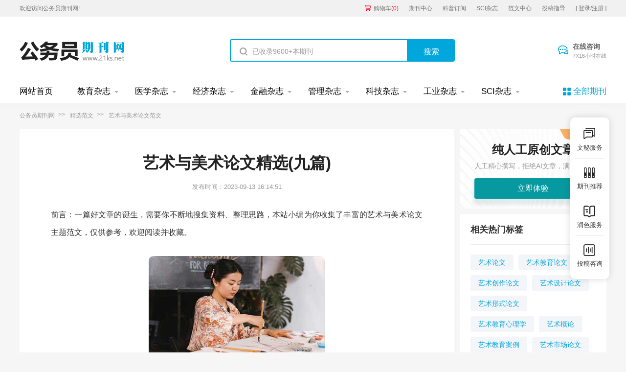

--- FILE ---
content_type: text/html
request_url: https://www.21ks.net/haowen/102954.html
body_size: 27573
content:
<!doctype html>
<html>
<head>
	
	   
	<title>艺术与美术论文精选(九篇) - 公务员期刊</title>
	<meta name="keywords" content="艺术与美术论文,范文,精选" />
	<meta name="description" content="1建筑艺术 敦煌莫高窟的石窟造像主要是泥塑，因均施彩绘，故称彩塑。颜料取之于天然矿石，色泽艳丽，颜色长久不变。彩塑是洞窟的主体，一般位于正厅中间，主要塑佛像或菩萨像，四壁和顶上才是壁画，早期的洞窟，壁画只是作为装饰和陪衬出现的。壁画一律彩绘..." />
	
	<meta charset="utf-8">
<meta name="referrer" content="origin">
<meta name="format-detection" content="telephone=no">
<link rel="stylesheet" type="text/css" href="/theme/21ks.net/default/static/css/base_21ksnet.css"/>
<script type="text/javascript" src="/theme/21ks.net/default/static/js/pub.js"></script>
<script type="text/javascript" src="/theme/21ks.net/default/static/js/common.js"></script>
<script type="text/javascript">app.uri='';app.root='';app.theme='/theme/21ks.net/default';</script>
<script type="text/javascript">var site_root = '';</script>	
</head>
<body class="container ksnet_art_body ksnet_hw_body">
	
	<header>	
	<div class="ksnet_header_top">
		<div class="w1200">
			<div class="left_logo l">
				<a href="/" title="公务员期刊" looyu_bound="1">欢迎访问公务员期刊网!</a>
			</div>
			<div class="right_menu r">
				<a href="/shop/cart/" title="购物车" class="dlicar" looyu_bound="1">购物车<span>(<b>0</b>)</span></a>
				<a href="/zazhi/" title="期刊中心" target="_blank" looyu_bound="1">期刊中心</a>
				<a href="/dingyue/" title="科普订阅" target="_blank" looyu_bound="1">科普订阅</a>
				<a href="/sci/" title="SCI杂志" target="_blank" looyu_bound="1">SCI杂志</a>
				<a href="/lunwen/" title="范文中心" target="_blank" looyu_bound="1">范文中心</a>
				<a href="/vip/sci.html" title="投稿指导" target="_blank" looyu_bound="1">投稿指导</a>
				<a href="javascript:;" onclick="ajaxlogin();" title="登录/注册" class="login" looyu_bound="1">[ 登录/注册 ]</a>
			</div>
		</div>
	</div>
	<div class="ksnet_logobanner w1200 after-clear">
		<div class="left_logo l">
			<a href="/" title="公务员期刊"></a>
		</div>
		<div class="mid_search l">
			<form action="/s.html" method="get" name="search">
				<input type="hidden" name="t" value="1" />
				<div class="search-input">
					<div class="l">
						<input type="text" class="q" name="q" placeholder="已收录9600+本期刊" value="" maxlength="50">
					</div>
					<div class="r"><input type="submit" class="s" value="搜索" onclick="if($('.q').val()==0){return false;}"></div>
				</div>
			</form>
		</div>
		<div class="right_service r">
			<a href="javascript:;" onclick="openChat();" class="btn_zxzx">在线咨询<span>7X16小时在线</span></a>
		</div>
	</div>
</header>
	
<!--banner-->
<div class="ksnet_index_banner ksnet_content_banner">
	<div class="w1200">
		<dl class="after-clear">
			<script src="/theme/21ks.net/default/static/js/top_menu_con.js" type="text/javascript" charset="utf-8"></script>
		</dl>
	</div>
</div>


	
	<!--面包屑-->
	<div class="ksnet_breadcrumb w1200">
		<a href="/" title="公务员期刊">公务员期刊网</a>
		<a href="/haowen/" title="精选范文">精选范文</a>
		<span>艺术与美术论文范文</span>
	</div>
	
	<div class="ksnet_artshow_content w1200 after-clear">
		<div class="ksnet_artshow_left l">
			<!-- 正文 -->
			
			<div class="artbox ksnet_mainfw">
				<div class="artti">
					<h1>艺术与美术论文精选(九篇)</h1>
					<p class="ksnet_fw_timejb">
						<time>发布时间：2023-09-13 16:14:51</time>
					</p>
				</div>
				 <div class="content artco"> <p class="fw_dy">前言：一篇好文章的诞生，需要你不断地搜集资料、整理思路，本站小编为你收集了丰富的艺术与美术论文主题范文，仅供参考，欢迎阅读并收藏。</p> <p class="art-img-title"><img src="/upload/image/202305/24/1984a_17e93.jpg" alt="艺术与美术论文" /></p> <h2>第1篇：艺术与美术论文范文</h2> <p> <a href="https://www.21ks.net/haowen/102954.html" target="_blank">论文</a>摘要：中国五千年文明就像是人类的大舞台，一朝一代走着过场，每朝每代都给人类留下丰富的文化。敦煌石窟就像一个小舞台，不同的朝代，不同的民族，不同的语言，不同的服饰，不同的文化，衬托出共同的信仰与追求，无数的能工巧匠，善男信女，无论高低贵贱，共同演奏着一曲赞美神的交响乐，融贯东西，气势磅礴，历经千年，为人类留下神传的文化。</p> <p> 敦煌位于甘肃、青海、新疆的交汇点，南枕祁连山，西接塔克拉玛干大沙漠，北靠北塞山，东峙三危山。敦煌曾是古丝绸之路上的一个咽喉要地，在河西走廓的西端，为一面积不大的绿洲，四面戈壁、沙漠环绕。魏书《释老志》说，“敦煌地接西域，道俗交得其旧式，村坞相属，多有塔寺。”可见西域的文化对敦煌的影响很大。一千多年前，佛教在西域诸国很盛行，建塔造寺、开窟筑像的佛教<a href="https://www.21ks.net/haowen/102954.html" target="_blank">艺术</a>也随之传入敦煌，与中原古老的半神文化交汇、融合，产生出辉煌的敦煌石窟艺术。</p> <p> 1建筑艺术</p> <p> 敦煌莫高窟的石窟造像主要是泥塑，因均施彩绘，故称彩塑。颜料取之于天然矿石，色泽艳丽，颜色长久不变。彩塑是洞窟的主体，一般位于正厅中间，主要塑佛像或菩萨像，四壁和顶上才是壁画，早期的洞窟，壁画只是作为装饰和陪衬出现的。壁画一律彩绘，不论是何朝何代，内容大体一致，最为普遍的有佛像画，佛经故事，其中最著名的是飞天壁画。</p> <p> 早期的洞窟形式(十六国，北朝时期，304-581)主要是禅窟和中心塔柱窟，起源于印度。WWw.133229.CoM禅窟是供僧人坐禅修行的洞窟。如285窟主室为方形，正壁开龛塑像，供修行者观像之用，左右两侧壁各开两个或四个仅能容身的斗室，供修行者坐禅修行。中心塔柱窟，又称中心柱窟，塔庙窟。窟内中央设立连接窟顶与地面的方形柱塔，柱的四壁开龛塑像，以供修行者绕塔观像与礼佛。之后不断融入中国式的建筑风格，至隋唐时期(581-907)，洞窟形式已完全转变成中国传统的殿堂形式，主室平面方形，正壁开龛塑像，洞窟的其余三壁均绘有壁画，窟顶为覆斗形或人字披形。殿堂式的洞窟已经成了世俗礼佛的场地。</p> <p> 2雕塑和壁画艺术</p> <p> 从彩塑和壁画的艺术风格发展来看，可以分三个时期。隋唐以前的发展期，包括十六国、北魏、西魏、北周四个时代，历时一百八十年。隋唐时期的顶盛时期，包括隋唐两个时代，历时三百多年。隋唐以后的衰落期，包括五代、宋、西夏、回鹘、元几个时代，历时四百六十多年。</p> <p> 2.1发展期</p> <p> 早期彩塑多以弥勒为主尊，带有印度造像的特点。塑像体格高大，额头宽阔，脸形方正，直鼻，眼窝深，发髻为波浪形，衣纹贴身。印度的造像手法是古希腊式的，这是印度佛教之前的信佛时期留下来的。所以传说敦煌的名字与古希腊人有关，不是不无道理。</p> <p> 公元525年，中原出现“秀骨清像”的艺术风格，也影响了莫高窟的石窟造像。塑像面容清瘦，褒衣博带，飘逸自得，宁静超脱。</p> <p> 北朝时期的壁画多是佛经故事画。最著名的有尸毗王割肉救鸽的故事，最精彩的当属“尸毗王本生”，还有九色鹿本生故事画，五百强盗(得眼林)故事画等。</p> <p> 北魏时期的的天宫伎乐壁画还带有西域特征，舞者肩披长长巾帛似今印度妇女披的纱丽，舞姿也颇富印度风韵。</p> <p> 从北魏晚期到西魏，由于孝文帝的改革，作为统治者的鲜卑族开始学习汉族的先进文化。迁都洛阳后，更加速了汉族文化的传播。这时的壁画中出现了一些中国的远古时期的神话传说，如西王母，东王公，伏羲女娲等。西域的绘画风格仍然保存着。</p> <p> 2.2顶盛时期</p> <p> 到了隋唐时期，塑像造型由北魏秀骨清像转为雍容华贵，色彩丰富。</p> <p> 隋代塑像体壮丰满，鼻低耳大，衣着富丽。姿态也更丰富生动，形象更加中国化了。塑像敦厚恬静的仪容也更符合中国传统的美学思想。这是佛教从寺院走向现实生活的重要过渡时期。</p> <p> “盛唐”时期，百姓生活富足，中原文化空前繁荣，佛教在中原大地普及。很多高僧从内地前来弘法，经卷不断从长安、洛阳传入，敦煌石窟艺术受到内地佛教文化的影响，建筑风格、规模形式、塑像和壁画的内容都发生了变革。</p> <p> 唐代是一个营造巨型大佛的时代。唐代初年，武则天下令僧人造《大云经疏》，该经称武则天为弥勒下世，全国各地兴起塑造弥勒的热潮，莫高窟最大的塑像，北大像高35.5米，气势宏伟，庄重沉稳。开元年间，高26米的南大像也被塑造出来。再加上榆林窟的大像，三座大佛窟，供奉的都是倚坐的弥勒，都是在唐代开凿的。</p> <p> 此外还有中唐释迦牟尼涅槃卧像，长15.8米，右胁而卧，四周配有壁画，以造像与壁画相结合的手法，表现菩萨，弟子，护法，国王，大臣肃穆举哀的大型场面，衬托出人们对佛发自内心的崇拜和敬仰。</p> <p> 唐朝的壁画色调最为丰富多彩，富丽而灿烂，呈现出楼台亭阁、金碧辉煌、歌舞升平的欢乐景象。反映了当时人民生活富足，社会安定的局面。壁画内容可分为五类：即佛像画；大型佛经画；佛教历史画；供养人画像；装饰图案画。</p> <p> 莫高窟的装饰图案，千姿百态，绚丽多彩，既是连接洞窟建筑，塑像和壁画的纽带，同时又是独立存在的图案。以藻井图案为代表的隋唐装饰图案，是莫高窟的装饰图案的高峰。如第329窟窟顶藻井和第159窟西壁窟顶图案，繁缛多样，花纹缜密，这些图案多出现在窟顶中心，寓意苍穹深远莫测，宇宙无限之大。</p> <p> 唐朝“太平盛世”，人民生活富裕，佛教家喻户晓，而且是多佛的信仰。家家供佛，人们向往庄稼“一种七收”，树上“自然生衣”的弥勒世界，相信只要念一声药师佛的名号，一切苦难皆可解救，倡导无论贵贱贤愚，只要专心念佛，凡夫皆得脱离秽土，往生西方净土。艺术家们的创作才能在信仰的世界里，得到充分地发挥，他们把人间荣华富贵搬上墙壁，又把天国的富丽堂皇展示人间，天上人间，人间天上，真是天人合一的时代，充分显示了中国的半神文化。</p> <p> 2.3衰落期</p> <p> 隋唐以后，敦煌石窟艺术走向衰落期。</p> <p> 公元1036年，西夏统治了敦煌，佛教成为西夏国教，西夏君主从西藏迎来藏传佛，使敦煌石窟艺术融入藏族文化。</p> <p> 1227年，成吉思汗的铁骑踏进沙州，在敦煌，信仰藏传佛教的蒙古人，把西藏传来的密宗文化推向。此时期人物形象描绘准确，生动，线描细腻，晕染富有立体感，表现了藏传佛教艺术的独特风格，为敦煌石窟艺术最后的辉煌又添了几分色彩。</p> <p> 3雕塑与壁画的内容</p> <p> 中国是个信神的民族，包括古时历代的帝王。佛教自印度传入中土后，很快被华夏民族接受，并发扬光大。佛教中有许多故事都是教人向善，因果报应，生命轮回，做好事，乐善好施会得善果，做坏事会得到惩罚，人们信神会得到神的保护，修道者会升往天堂。这些理念几乎都出现在敦煌莫高窟的雕塑和壁画中，还有许多赞美神佛的大型雕塑和壁画。无不反映出当时人们的信仰与追求。</p> <p> 雕塑造像主要有：佛像，包括释迦、弥勒、药师、阿弥陀以及三世佛、七世佛；菩萨像，包括观音、文殊、普贤及供养菩萨等；弟子像，包括迦叶、阿难；尊神像，包括天王、力士、罗汉等，另外还有一些鬼神、神兽等动物塑像。</p> <p> 塑像是石窟的主体，壁画在石窟中虽然对建筑起装饰和美化作用，对雕塑起补充和陪衬作用，但其数量最多，规模最大，艺术技巧最精湛，内容最丰富，涵盖了社会生活与家庭生活的方方面面，生、老、病、死、衣、食、住、行，面面俱到，无所不包，充分体现了古人不同时期的文化生活，表现神及天、地、人、动物、环境的方式，表现友谊与恩的方式。丰富多彩，井然有序。</p> <p> 佛像画，指佛陀、菩萨、护佛神等供奉的各种神灵形象，是壁画的主要部分。民族传统神话题材画，指北魏晚期出现的东王公、西王母、伏羲、女蜗、青龙、白虎、朱雀、玄武以及风雨雷电等道家神仙的内容题材。经变画，利用连环画的形式，把整个一部佛经用通俗易懂的故事形式表现出来。佛传故事，主要讲述释迦牟尼的生平事迹。本生故事画，是指描绘释迦牟尼佛在过去世转生中的各种善行，如“因果报应”、“苦修行善”的生动故事，也是敦煌早期壁画中广泛流行的题材。因缘故事画，这是佛门弟子、善男信女和释迦牟尼佛度化众生的故事。佛教史迹故事画，是指根据史籍记载画成的故事，包括佛教圣迹、感应故事、高僧事迹、瑞像图、戒律画等。包含着历史人物、历史事件，是形象的佛教史资料。供养人画像，供养人，就是信仰佛教出资建造石窟的人。他们为了表示虔诚信佛，留名后世，在开窟造像时，在窟内画上自己和家族、亲眷和奴婢等人的肖像，这些肖像，称之为供养人画像。</p> <p> 敦煌的石窟虽历经千年岁月洗刷，甚至遭到了人为的破坏，但仍有一些石窟保留了原貌，成为世界上无与伦比的艺术博物馆。今人仍可以从石窟的雕塑、壁画内容，寻找到先人们对佛法的虔诚，对佛的无比敬仰。或许这也是先人们留给今人最宝贵的财富之一吧。</p> <p> 参考文献</p> <h2>第2篇：艺术与美术论文范文</h2> <p> 美术字具有多种艺术效果，比如具有我国装饰手法的美术效果，还能具有一定的宣传效果，我们可以用它进行各种形式的宣传，另外它也是建设社会主义社会所必不可少的重要工具，美术字已成为人们沟通的重要渠道。我国汉字的造型由结构、笔画组成，汉字具有象形、指事、会意等特点。我们可以利用文字的特点进而设计出各种形式的美术字，这样的美术字不仅具有高亢、别致，还具有刚劲、细腻的特点，也是重要的表达方式，同时也是重要的表示图案，往往会给人一种美好的形象。汉字结构美是在汉字自身特点基础上进行挖掘出装饰美，这种美经过了反复，符合时代的特点。美术字不仅要从内容上出发，还要兼顾生动、确切的形象，通过这样的形式反映出合理、简单的装饰效果。传统汉字艺术设计与现代艺术设计有着千丝万缕的联系，可以说汉字艺术设计是符合当时时代生活的，一般经过了当时官方的认可，也代表了时尚的字体形式，书法家在一定程度上影响着时代文字形式的设计。</p> <p> 二、关于现代字体设计教学中美术字教学的思考</p> <p> 字体设计教学过程中，笔者认为美术字应该融入美感，美术字形式值得研究，下面结合笔者工作实践进行一些探讨。</p> <p> 1、有关基础理论讲解。</p> <p> 理论教学过程中，教师首先要求学生要了解文字即中国历史的文明发展史，认识中国汉字中所包含的审美要求。而美术字的形式感是和其所需表达的内容紧密结合的。绘写时应先从内容出发，对文字内容要进行艺术加工，从而将内容和形式完美结合：生动、概括，非常突出的表现文字内容的精神含义，进而增强宣传效果。</p> <p> 2、原型解析。</p> <p> 文字的结构形式是通过人类文明活动过程中沉淀下来的，具有约定俗称的结构形式。其结构形式应该符合人们习惯性的认知，也就是说文字结构形式应该与社会活动相适应。笔者认为教师应该要求学生在课余时间多临摹具有一定设计风格的字形作品，通过这个过程可以激发学生文字设计的灵感，进而发现字形结构美，字形特征以及字形形式。</p> <p> 3、案例分析。</p> <p> 教师应该结合文字设计典型案例进行讲解。比如，以传统书法为元素的标志设计、包装设计、广告设计等；08年北京奥运一些列文字艺术设计，靳埭强的设计作品等；日本文字吸取了中国文字的一些精华，教师可以通过对日本文字的讲解，使学生在此过冲中汲取艺术设计营养，更全面的学习东方文化，可以学到不同形式的美，毕竟当代日本文字设计已经达到了较高的水平，日本文字同时也在向国际先进字体设计靠近，设计出了一系列文字艺术设计效果。通过以上专项讲解，学生可以自行选择几组自己感兴趣的字或词进行文字艺术设计，发挥主观能动性以及丰富的想象，通过尝试可以验证之前学习的效果。但同时也必须注意到，美术字和其他艺术作品一样，应注意以其自身的艺术性去吸引和感染读者。不可随意增减笔画，避免字体奇行怪状，难读难认。</p> <p> 4、结合实践。</p> <p> 熟练掌握绘写标准字体，在此基础上可以设计美术字，这是一个连续的过程。任何美术字都是通过标准字体形式衍化而来的，只有具备了扎实的绘写标准字体的能力，才能够设计出美观并且大方的美术字体。所以，学生可以先学好标准字，在此基础上进行艺术设计创作。通过以上扎实的学习，教师可以利用一些浅而易懂的主题让学生去设计艺术字，比如教师可以要求学生根据传统艺术字体设计方法，再结合一个特定主题去完成字体艺术设计。经过以上几个阶段的联系，学生可以懂得美术字体的实用性以及懂得如何去设计文字美术形式，进而发挥自己的想象设计出新的具有一定内涵的文字艺术形式。</p> <p> 三、结语</p> <h2>第3篇：艺术与美术论文范文</h2> <p> 一、美术治疗应用与教育的理论价值</p> <p> 在我国当今社会中，儿童面临的压力和环境影响越来越大，各种身心问题层出不穷。儿童心理畸形的预防和校正是当今教育的关键问题。通过实施美术治疗活动，透过艺术作品的创造与再创造、作品分析、作品欣赏等美术实践过程，获得自身身心缓和的平台，减低儿童情绪与情感上的困扰，以升华儿童在成长中所经的情感体验，并提升儿童自身的洞察力，从美的感悟中获得心理和谐的自身体验，近而消除抑郁。</p> <p> 当美术治疗成为一种方法被运用到美术教育中时，教师为学生创设一个安全自由的支持性环境，与他（们）建立相互信任的平等关系，不随意干涉学生，并运用各种技巧鼓励学生通过艺术创作进行内心世界的情感表达，并以动态的创造过程和最终作品进行综合性的评价或平等交流。这样，学生即能自由表达自我想法，从整个创作过程中获得艺术所带来的，从作品中获得自豪感与成就感，进而获得人格的完善与心灵的整合。</p> <p> 二、美术治疗应用与教育的现实意义</p> <p> 近年来，美术治疗作为一种新兴的心理健康治疗方式，能帮助儿童表达与澄清自身难以言表或内心中压抑的情感，以正确的心态处理日常生活中遭遇到的各种应激事件，增强自信心，与其他儿童以及学校建立良性的社会关系。美术作为一种非语言的沟通媒介，被运用在美术治疗当中，当事人通过对自身作品相关的联想与自我诊断，抒发他们内在的情绪，以提供给当事人自我审视，自我成长以及自我表现的机会。这在教育中能使学生在进行美术治疗活动中通过非语言的沟通手段以及美术独特的象征方式表达出自己潜意识中隐藏的内容，这可以使学生通过正当的方式释放和发泄内心中毁灭性的能量，透过个体美术实践过程使其自身的抑郁情绪得以缓解，心灵得到升华，达到改善其心理不良症状，进而促进学生总体心理健康水平提高的意义。美术治疗作为与艺术教育内涵相异而又相生的学科，由于在以艺术作为媒介、以艺术创作为活动中心、在很大程度上涉及教育因素等方面与艺术教育存在交叉与重叠，故在很多方面能给予艺术教育一定的启示。在教育领域中运用美术治疗的理论，借鉴美术治疗实践中得到的经验，教育治疗相结合，势必在使儿童的人格获得稳定的基础上，极大地促进儿童的学习，对其教育产生积极的影响。实行当今教育领域推崇的民主化、人文化与多样化的艺术教育形式，如教师与儿童建立相互信任的对话关系，教师采取多样化的教学方法激发儿童的艺术创造，教师充分尊重儿童的艺术创作，并以多维度的标准来评价儿童的艺术活动等，艺术教育才能充分发挥其本身蕴涵的治疗性，增强儿童的心理健康成长，使其人格获得完整与和谐的共生。</p> <h2>第4篇：艺术与美术论文范文</h2> <p> 在王尔德作品中，“悖论语言”是一种极为常见的表达方式，王尔德常用悖论表达的方式营造“似是而非”的语境，虽然这些语言结构往往经不起推敲，让读者摸不到头绪，但是仔细品味发现这种悖论中蕴含着别致的味道，这恰恰是王尔德作品的艺术魅力所在。在《认真的重要性》中，王尔德就将这种悖论语言发挥到了极致，他将悖论语言、独特的剧情结构、荒诞的人物形象融于一体，尖锐地讽刺了上流社会的婚姻、爱情、死亡等。小说中，两位贵族小姐想嫁给品行真诚的贵族，但是她们的想法并不同于常人，而是要嫁给名字为“Earnest”（真诚）的人，于是，两名贵族公子就冒名为“Earnest”，并赢得了两个贵族小姐的芳心。剧中，王尔德运用了反讽、夸张、荒诞、逻辑颠倒等方式，塑造了谈吐非凡、言辞诙谐的人物形象，使整部作品充满了戏剧效果。比如，剧中有这样一段对话：塞西莉小姐说，“费尔法克斯小姐，你是说厄内斯特中了圈套才订婚的吗……我见了铲子就叫铲子”。格温多琳说，“我很高兴地说……我俩生活的社会环境截然不同”。“call　a　spade　spade”的本意为实话实说，但是塞西莉却将这个谚语改为“when　I　see　spade　I　call　ita　spade”，以表示自己实事求是，并未虚言假语。格温多琳则利用spade的本意进行语境联想，以表现自己出身高贵，从未涉及乡村生活。</p> <p> 二、王尔德作品中的对比修辞表达</p> <p> 在王尔德作品中，对比是非常常见的语言形式，王尔德常将不同人物、事物或同一人物与事物进行对比，以刻画人物形象，强化语言的节奏美、音韵美。因而，王尔德作品中的人物语言往往是音律和谐、音节响亮，极富音乐感与节奏感，读起来琅琅上口，带给人一种美的享受。比如，在《不可儿戏》的第一幕中，阿尔杰农对杰克说，“你创造了奇妙无穷的弟弟……于是下乡去了”，阿尔杰农用这种对比的方式为自己找到了冠冕堂皇的理由，并营造出一种喜剧氛围。在喜剧《温德米尔夫人的扇子》中，温德米尔夫人说，“就我们这些人来说，我们所处的是同一世界……都在片刻之间无法对其作出区分”，在这里，王尔德用对比修辞说话表达了人物真实的思想情感。再如，《理想丈夫》中，在谈伦敦社交季节时，谢弗利太太说到，“People　are　ei－ther　hunting　for　husbands　or　hiding　from　them”，通过“hun－ting”、“hiding”两个押韵头、结构相似的词汇揭示了伦敦上流社会不为人知的一面，也带给读者一种独特的听觉美。</p> <p> 三、结语</p> <h2>第5篇：艺术与美术论文范文</h2> <p> 传媒艺术是当代文化构成的重要组成部分。我国传媒艺术教育在近几年取得了突飞猛进的发展，《2013艺术教育行业分析报告》显示，从2002年至2013年间，全国设置艺术类专业的高校从597所增加至1679所，艺术类考生人数从3.2万增加至近100万[2]。其中，直接开设了播音主持、影视类、编导类等传媒类艺术专业的高校超过100所（不包括开设传媒艺术类专业方向的高校）。2011年2月，国务院学位委员会提过决议，将艺术学独立为国家第13个门类，共设立5个一级学科，传媒艺术从新闻传播和文学学科中独立出来。全媒体发展对于艺术传媒人才的综合素质提出更高要求，传媒艺术人才知识结构、类型、层次、数量、需求领域都较以往发生了极大变化。在传统媒介为主导时期，传媒艺术人才仅需按照固定模式提供和制作单一形态内容产品，但在媒介融合发展时期，传媒艺术人员不仅应掌握新技术和融合技能，还应具备创新创意、策划、经营、管理等素质。</p> <p> 2现阶段传媒艺术教育问题认识</p> <p> 在高校扩招后，传媒艺术类专业即面临着与其他专业类似的共性问题，如盲目扩招、师资力量不足，培养方案不成熟、缺乏培养特色等，也有传媒艺术类专业特有问题。</p> <p> 2.1传媒艺术人才输出与市场人才需求脱节</p> <p> 在教育部《2014年普通高等学校本科（基本）专业目录》中，融合传媒艺术专业的一级学科“戏剧影视学”设定11个专业：表演、戏剧学、电影学、戏剧影视文学、广播电视编导、戏剧影视导演、戏剧影视美术设计、录音艺术、播音主持艺术、动画、影视摄制等。很多高校习惯了过去单一专业下的惯性培养模式，对于部分专业的掌控无所适从或者有心无力。国外高水平艺术院校在因材施教把握、师资力量配备、学生培养模式、与人才市场对接方面均有成熟的经验，学生在掌握扎实专业知识的同时，能够通过就业市场准确对接。国内很多院校仍沿用以往固定的专业模式授课，对专业的理解和建设不够，缺乏因材施教，对学生的个性引导不足，数字技术和新的教育理念引进迟缓，适应新媒体和全媒体发展的新专业发展缓慢，用人单位难以在毕业生中找到专业对口、层次合适的学生，传媒人才“供”与用人单位“需”之间出现鸿沟。</p> <p> 2.2学生“偏科”问题突出</p> <p> 许多院校按照一套固有培养方案，侧重对艺术技能和实践的培养，而忽视科技、人文、经济管理等跨学科知识的培养，学生艺术设计理念和传媒操作生产过程或缺乏对于人文关怀“精神内核”，或在综合驾驭能力上显得青涩，专业面过窄等问题使得人才规格在复合性、创新性上底气不足。艺术类学生的英语考核有自己的学位考试为标准，整体难度和水平比普通专业低，导致传媒艺术类专业学生在阅读外国作品和文献时存在较大困难和障碍。传媒艺术教育将艺术本体与人文、经济管理等其他学科相结合，丰富、充实传媒教育内容。</p> <p> 2.3需加强阐释学术理论的力度</p> <p> 传媒艺术发展不仅需要实践，更依赖于理论构筑。在全媒体时代，传媒艺术的传播新特性、精神性需要更为前沿、稳健、扎实的学理透视。在电影与电视、传播与艺术、新媒体与传统媒体的融合之中的各自性状、交织可能都需要进行理论的探究。探寻并准确把握传媒艺术发展的客观规律和理论根基，才能确保传媒艺术教育的枝干和花叶不“长偏”。</p> <p> 3媒介融合发展视角下传媒艺术教育转型探析</p> <p> 媒介融合发展需要传媒艺术教育顺势转型。在艺术门类独立以后，全媒体视角下的传媒艺术教育应围绕战略发展方向和市场需要进行转型。</p> <p> 3.1走特色化发展之路</p> <p> 我国高等教育在实现扩招以后，出现学校盲目办专业、缺少培养特色的问题。传媒艺术人才培养应紧跟传媒业发展步伐，适时完善培养方案，建立因地制宜、寻求特色、注重服务社会、找准坐标、顺应时势的实践教学体系，通过产学研合作大力推进协同创新，向产学研三位一体的方向转型。如重庆广播电视集团与重庆工商大学的合作模式开启了高校开办传媒艺术专业培养的新篇章。重庆广电集团与工商大学在校园实践大楼内共建500平方米专业、标准化演播厅，重庆电视频道和栏目整体平移进重庆工商大学。多档受当地市民喜爱的节目在此生产，学生可全程参与节目的生产制作过程，而进驻高校的专业电视编导、记者通过定期讲评会的形式，加强对学生专业教育。目前，已构建起“记者编辑—教师教学、学生学习—学生顶岗实践”三位一体的教学科研模式。通过师生在业务领域“角色实践”形成产学研一体化格局，这种创新的教学模式开创了中国传媒教育的先河。学生不仅可以通过现场的节目生产制作掌握专业知识，更能在这样的平台里面，领悟传统媒体与新兴媒体相互发酵、互补共生的内在规律和外在价值，为全媒体背景下传媒人才培养提供了范例。</p> <p> 3.2加快结构转型，培养和打造勇于创新、知识转换能力强的复合创新型传媒人才</p> <p> 在高等教育人才培养质量评价机制不健全时，高校对于传媒艺术人才的培养更应该“冷思考”。在艺术门类下，如何结合学校自身优势和特色，促进专业布局平衡，如何做好学生专业培养、就业能力实际考核、学生人文素养培育、跨学科专业教育等，都是需要深思的问题。在国家高度重视传统媒体与新兴媒体融合发展的机遇下，大力培养熟悉影视与新媒体传播、掌握传媒经济与管理、传媒资本运营等人才，才能在未来社会中站稳脚步。有财经特色的高校，如重庆工商大学在对传媒艺术人才培养的过程中，重视经济、管理类可能的贯穿和引进。在全媒体时代，懂得资本运营是学生踏入社会的竞争力。与单一知识结构的记者、节目制作人、编导相比，具备综合素质的传媒“职业经理人”对于未来市场的驾驭和把控能力更高一筹。</p> <p> 3.3深化传媒艺术教育理论建设</p> <h2>第6篇：艺术与美术论文范文</h2> <p> 一、注重幼儿美术教育的观念创新</p> <p> 艺术的本质是审美，艺术教育作为什么教育，并不是专指某种艺术技巧的教育，而是关于艺术审美的综合影响。长期以来，人们对艺术教育认识上的局限，一直是制约艺术教育健康发展的关键因素之一。对幼儿进行美术教育，主要不是靠灌输，而是启发他们进行思维，注重孩子独立性、求新求异性和创造性的培养，同时激发他们的艺术情感。教师在教学目标确定、内容设计、教学组织等方面重视孩子能力提升的同时，更应注重幼儿自身对艺术的感受、表现和创新。我在设计美术活动《好看的脸谱》的目标时，除了让孩子了解脸谱的对称以及脸谱代表人物，感受脸谱鲜艳色彩的同时，也让孩子们能够大胆积极地创作出自己想象的脸谱。在我看来，创作脸谱更重要。在日常美术教育活动中我尽量减少让孩子们简单学画的教学模式，而注重围绕活动主题多角度选择调动孩子思维的题材。例如：花瓶装饰，多彩的节日，和爸爸妈妈游迎宾湖，树叶变成的礼物等，都是一些能让孩子充分发挥想象的内容，教师加以适当引导，鼓励孩子大胆创作，并为孩子营造轻松自由的绘画氛围，孩子们会把自己最精彩的作品呈现出来。</p> <p> 二、幼儿艺术教育的教学创新</p> <p> 1.教师要充分挖掘教材，激发孩子的创作灵感。创新不是“学”出来的，而是需要激发、培养出来的，幼儿的创新更是如此。要培养幼儿的创新精神和创新能力，教师必须精心设计教学，诱发幼儿的创新灵感。教师要充分挖掘教材。让孩子们通过不同的形式来发现美、创造美。在美术活动中除了让孩子掌握基本的线条和技法外。更重要的是激发他们展开想象，把想象中的东西表现出来。例如美术活动(汽车)，传统的教法是老师教，孩子画，但教师如果充分挖掘教材的话，孩子可以创作出的内容会更多。让孩子根据自己的经验大胆想象未来的汽车是什么样的，现在的汽车还有什么不足，你心目中的汽车是什么样的，你的汽车有什么特殊功能等。教师启发式提问运用恰当的话，可爱的孩子们定会有好的创意。神州飞船的成功发射也可以作为一个幼儿美术活动素材。教师可先让孩子了解“神十、神十一”知识，想象神秘的宇宙，然后设计自己心目中的飞船、宇宙或外星人等。教师只要肯动脑做一个细心观察的人，就会使生活中的很多事物成为幼儿美术活动的资源。民间和本土的好多东西很贴近孩子的生活经验，更容易引起他们的兴趣，同时也会萌发对家乡的热爱之情。选择贴近幼儿生活经验的民间、本土美术素材就很适于幼儿学习。例如我市的本土艺术：石头画、驼绒画、沙画、树叶拼画、雕刻艺术、夜光杯等，都可以开发成美术领域的资源，让幼儿在欣赏作品的同时动手去做。孩子们在理解和参与的过程中开阔了眼界，通过观察、探究、模仿等形式表达对家乡本土文化的了解。2.保护孩子的艺术天性。幼儿画画、唱歌、跳舞、讲故事、做手工等，只是为了表达自己的认识、想象、愿望或情感。幼儿的画稚拙、天真，很多作品在我们成人看来有点乱七八糟，内容也不是太合乎情理，与教师的要求不太一致，但这一切都是幼儿自我认识的真实表达。即使孩子的作品水平一般，教师也要以鼓励欣赏的态度去对待。当孩子们画出不健康需要纠正的内容时，我们也应该斟酌自己的语言，用孩子能接受的活法去纠正。3.让幼儿在实践中发掘出他们的创作潜能。创作灵感来源于充分的实践、体验，幼儿美术创作灵感也应来自于他们的生活体验中。因此，在美术教育中，我们要创造条件，让幼儿多进行动手实践活动。教师可以在活动区准备多种绘画和手工材料，让孩子们随时都能动手操作和绘画。孩子们对绘画材料和基本操作初步认识后，教师要不断更新和完善操作要求，让孩子对操作保持新鲜感，从而对美术活动的始终保持较高的兴趣。4.正确评价幼儿的艺术思维在幼儿美术教育活动中，教师应充分尊重幼儿个性化表达和创造对于幼儿的创新想法、创新行为应给予更多的鼓励，让幼儿在创新中发展，在创新中提高。</p> <p> 三、注重美术教育在幼儿情感体验、情感抒发方面的创新</p> <h2>第7篇：艺术与美术论文范文</h2> <p> （一）缺乏明确的教学定位</p> <p> 在对学生进行培养教育的过程中，大部分学校都设定了明确的教学目标，但是有些学校却不能达标，即课程设置不具备科学合理性，教学内容以及教学模式也达不到预期标准，无法满足美术及艺术设计专业学生的发展需求。另外，有些高校虽然安排了相关的实践课程，但是实践时间较短，也不能落到实处。这样一来，学生就无法将学习到的专业知识运用到实践中去，在毕业找工作的时候，他们就会面临诸多困难，最后不得不放弃与本专业相关的工作。对于高校教育工作而言，如果缺乏明确的教学定位，不仅会阻碍高校的稳步发展，还会对国家的教育资源造成浪费。</p> <p> （二）高校盲目扩招</p> <p> 当前，随着社会主义现代化建设的不断深入，高考扩招成了一大趋势。社会的发展需要高素质、高能力的人才，艺术设计人才也一样。通过对相关数据资料进行分析可知，近20年来，我国某美术高校的招生人数一直在不断扩大，已增加了将近30倍。高校扩招会促使艺术设计毕业生的数量大幅增长，为社会提供了更多艺术设计方面的人才。但倘若高校不结合社会供需的实际情况进行盲目扩招，就会导致大量问题的出现。比如，为了获得更多的经济利益，某高校进行了扩招，但由于缺乏专业的师资队伍、完善的教学设备，该高校的教学质量出现了严重下降，学生无法获得优质的教育。</p> <p> （三）教学方式方法方面的问题</p> <p> 通过对我国高校艺术设计教育的现状进行分析可知，现代教育中存在着很多不足，是阻碍艺术设计教育工作取得进展的因素。现行教学大纲中的套话较多，学生在课堂上所学的知识缺乏现实实践性和可操作性，仅仅是烂熟于心的纸上谈兵。另外，学校提供给学生的思考空间以及实践机会也十分有限。究其原因，在于我国当前的高校美术及艺术设计教育体制存在着诸多问题，即教学内容空泛、教学目标模糊、教学手段落后以及课程安排不合理。另外，在许多高校，美术及艺术设计专业的教师大多只注重学生的技巧培训，而不重视对学生的实践指导。还有一部分教师不致力于做学问，不及时对自身的教学方法以及教学内容进行革新，过度追逐名利。在这样的情况下，我国高校艺术设计教育工作就会面临诸多问题，遇到教学瓶颈。</p> <p> 二、发展我国高校艺术设计教育的相关措施</p> <p> （一）课程设置要连贯</p> <p> 在设置美术及艺术设计专业课程时，教师应将课程的连贯性放在突出位置，既注重培养学生的基础技能，又充分尊重学生的主体性，提高学生的自主学习能力，促进学生创新思维和创新能力的提升。而在培养学生的专业技能时，要加强其理论、专业、设计以及造型等基础知识的传授。学校还要及时把握市场最新动态，将教学与市场需求有机地结合起来，不断提升学生的综合素养；或者通过定期举办相关讲座，举行画展、设计制作展或摄影比赛等，来不断拓宽学生的知识面。在教学过程中，教师要不断创新教学思路和方法，注重培养学生的实际创作能力、想象力以及表现力等，同时还要坚持与时俱进，实现科技与艺术设计专业的协同发展，加强对网络技术的开发和研究，帮助学生掌握美术及艺术设计专业软件的相关应用原理，全方面地提升学生素质，使他们更好地适应社会需求。同时，学校要优化设置课程组合，保证课程的连贯性，节省教学成本，减轻学生的课业负担，激发学生的学习热情。此外，高校在开展美术及艺术设计专业课程时，要注意吸收传统文化的精髓，将中国的传统文化融入到世界流行时尚文化中，推进我国传统文化的不断发展和进步。</p> <p> （二）转变教学观念</p> <p> 随着时代的进步以及经济的发展，具有良好的思想道德以及广阔知识面的综合型人才广受社会各界的欢迎。因此，高校艺术设计专业需转变教学观念，结合不同专业的基础教学和专业课程，对学生的艺术潜质以及审美能力进行培养，使学生的创新能力、艺术品位得到大力提升，并引导学生将所学知识和实践充分结合起来。另外，学校还需对当前社会的实际需求进行深入分析，及时调整教学目标及专业课程安排，针对学生的兴趣爱好及特长进行个性化的培养，并为他们制定科学合理的学习计划，真正做到因材施教。相信依靠这种方法，艺术设计专业学生的综合素质以及美术技能才能得到有效提升，高校才能为社会培养出更多优秀的美术人才。</p> <p> （三）培养学生的创新思维</p> <p> 艺术要取得持久的进步和发展，就必须要创新，而创新需要我们有+扎实的美术基本功和创新能力。对于高校美术及艺术设计专业的学生而言，创新性就是指学生在学习过程中对不同的艺术元素进行想象和组合，通过再创造所呈现出来的新的、合理的、完整的形象。对此，在上专业写生等具体课程时，教师应允许学生在具备了一定的功底之后，适当地在作品中表达自己的观点，发挥想象，并将其作为考察的一部分。具体的创新内容既可以是空间上的创新，也可以是构图上的创新。此外，教师要合理把控学生的想象，避免他们走弯路或不切实际的创作，对他们的创造性思维及时予以肯定并指出其存在的问题，提高其创新的水平。</p> <p> （四）完善教学内容</p> <p> 美术院校需结合实际对课程内容进行拓宽，即将学生文化素质的提升作为教学的重点，提供给学生更多与外界接触的机会。通过学习其他课程或办讲座，学生与社会之间的联系就会得到深化，他们的专业技能以及文化素养便会随之得到提升。另外，教学内容的设置需具有针对性，即要将学生创新能力的培养作为教学重点，引导学生对艺术设计的文化内涵进行深入探索，变之前的被动学习为主动学习。技巧、技法只是帮助学生完成绘画或设计的工具，艺术设计学习的真正核心应是提升学生的文化素养以及创新能力。只有不断完善教学内容，才能帮助学生获得全面发展，进而为社会培养出更优秀的综合型艺术人才。最后，高校艺术设计教育需结合自身实际以及社会发展的需要，引导学生树立正确科学的艺术观。</p> <p> 三、结语</p> <h2>第8篇：艺术与美术论文范文</h2> <p> 关键词：小学 语文 美育 教学</p> <p> 中图分类号：G623.2 文献标识码：C DOI：10.3969/j.issn.1672-8181.2013.16.177</p> <p> 1 概述</p> <p> 美育，简而言之，就是审美教育，也叫美感教育、情感教育。其目的是提高人们的审美感受力、审美创造力及审美情趣，以促进其人格的完善以及全民整体素质的提高。美育是审美与教育结合的产物，它的本质就是情感性。</p> <p> 语文作为一门人文学科，是学好其他学科的基础，在教育教学中具有十分重要的作用。语文教育中常用的材料多是文质兼美的课文，教材中蕴含语言美、形象美、意境美、结构美等审美属性，使其独具感性特质，而美育作为一种情感教育，是语文学科表情达意的主要工具。在小学语文教学中实施美育教学，可以促进学生体会课文情感，获得审美感受，从而提升他们的语文素养。</p> <p> 2 现状及分析</p> <p> 2.1 教学目标偏重知识性积累</p> <p> 美育教学具有如此重要的地位，但是目前小学语文教学中的美育教学现状却不容乐观，主要原因是，我国语文教育在长期的应试教育影响下，只重知识传授，忽略了育人的大目标。多数教师在语文教学中都采用填鸭式的教育，视“字、词、句、段、篇、章”的教学任务为唯一目标，完全忽视了对学生的美育教学。这就很容易让学生对课文产生支离破碎的感觉，很难从整体去理解和把握课文的主要内容、感受课文中蕴藏的美感，阻碍了其审美能力的提升。</p> <p> 2.2 传统的语文教育思想</p> <p> 传统的语文教育思想束缚了语文美育教学的发展。在语文课堂上，教师仍然是抱着课本，旁征博引，滔滔不绝，而忽视了学生才是审美教育的主体，就算学生们记住了种种关于美的“精辟”分析，也很难受到美的熏陶。这种呆板的教学模式，课堂枯燥的教学气氛，完全扼杀了学生自我思考及再创造的能力。</p> <p> 2.3 教师自身审美素养不高</p> <p> “师者，所以传道授业解惑也。”如果一位教师自身素养不高，又怎么会有好的教学效果呢？在语文课堂上，教师要更多地参与课堂艺术的创造，从整体上把握课程的结构，才能激发、调动学生的审美激情和创造欲望，而这一切都离不开其自身的美学修养。</p> <p> 3 如何在小学语文教学中实施美育教学</p> <p> 我们过去的语文教学偏重智育，现在的新语文大纲提出了语文的工具性、人文性和审美性并重的指导思想，语文教学开始呼吁美育教学。那么，如何在小学语文教学中实施美育教学呢？笔者认为可以从以下几个方面入手：</p> <p> 3.1 激发审美情趣</p> <p> 良好的开端是成功的前提。教师在备课时要精心创造并展示与课文内容相吻合的意境，从而让学生置身于美的氛围中，激起学生的愉悦之感，这种愉悦之感能让学生对所学知识产生浓厚的兴趣，在兴趣的指引下，他们就会主动愉快地参与到教学活动中来，与教师一起“奇文共赏，疑义相析”。激起学生审美情趣的方法有很多，如教师的语言艺术、心理沟通艺术、利用多媒体教学的技能等等。如在教《落花生》一课的时候，笔者手里拿几颗花生展示给学生看，讲解“麻屋子，红帐子，里面住着个白胖子”，让学生对花生有个主观印象，对课文内容产生兴趣，然后再开始教学，使其在强烈的审美期待中学完课文，为学好全文打下良好的基础。</p> <p> 3.2 吟诵，品味语言美</p> <p> 美育是一种情感教育，其主要特点是以美感人，以情动人，用情感来打开学生的心扉。我们的语文教材中的大多数课文都是精心选编的佳作，很多读起来琅琅上口，顺畅协调，富有音乐美。在教学过程中，教师要带领学生通过吟诵来审视文章的美感，感受字里行间饱含的美感。正如叶圣陶先生所说，“叙事叙情的文章，最好还要‘美读’”，“激昂处还他个激昂，委婉处还他个委婉”。有感情的朗读是学习语文的传统方法，有利于学生深入品味文字作品，提高其语言表达能力，以及发挥语言的感染力。</p> <p> 3.3 想象，感受意境美</p> <p> 所谓“言有尽而意无穷”，作者在创造形象时常常会有大量的留白，供人想象，因而完全把握作品中的形象离不开想象力的发挥。这就要求教师在教学时，要抓住关键词句，启发学生主动想象。如学习《海燕》一文时，可以引导学生去想象那乌云密布，电闪雷鸣，风号浪涌，海燕振翅高翔、搏击风云的壮阔场面，及暴雨骤至，激浊扬清，天清地明的清亮世界，从而感悟“让暴风雨来得更猛烈些吧”这一呼喊的深层含义，进而感受文章饱含的意境美。</p> <p> 3.4 用生动的教学语言来表达美</p> <p> 语文课文的优美，不仅体现在语言美和意境美上，还体现在形象美和结构美上。这些美感，只有加上教师绘声绘色的描绘，吸引学生的兴趣，引导其主动想象，小学生才能在这种感召下如临其境，顺利融入作品角色，找到情感共鸣。因此，在教学中要求教师把握小学生的审美心理，将他们视为审美主体，运用生动的教学语言引导学生，使其置身与美的熏陶中，进而积极主动地融入其中来。如学习《望月》一文时，教师可设计生动的旁白，“此刻，月光正洒在我们的身上，大家感受到了吗？让我们继续望月”。学生会在这样的启发中，主动去想象月光洒在身上的情境，感悟那朦胧月色之美。</p> <p> 4 结论</p> <p> 小学教育的艺术是使学生对所学内容产生兴趣，积极主动地投入到所学知识中来。要让小学生在语文学习的过程中真正受到美的熏陶，需要小学语文教师提高自身的审美素养，充分研究学生的审美需求，挖掘教材中的美育因素，不断激发学生的审美兴趣，培养其爱美的情趣，让学生在课堂上感受美、领略美、享受美、体验美、创造美，从而达到语文教学的较高境界，培养全面发展的合格人才。</p> <p> 参考文献：</p> <p> [1]章幸芳.谈中学语文美育的现状及出路[J].内蒙古师范大学学报（教育科学版），2007，20（2）：89-91.</p> <p> [2]孙达宏.让美育在阅读教学中延伸[J].考试周刊，2008，（49）：36.</p> <p> [3]刘铸，仲利亚.对语文教学过程审美化的几点思考[J].扬州教育学院学报，2000，（2）：93-94.</p> <p> [4]钱晴.小学语文教学中的美育途径研究[D].苏州大学，2009.</p> <h2>第9篇：艺术与美术论文范文</h2> <p> 古典严肃的文学艺术在学生中受喜爱的程度远不及通俗感性的流行艺术，从以上的描述中可以看到青年大学生审美观念的变化与国门大开、流行文化盛行和价值取向改变有着密切的联系。外界对现在大学生的审美情趣褒贬不一，更有学者批评当今大学生文化艺术品位庸俗化。我们要注意大学生审美情趣的变化，引导他们不要把过于低俗的东西奉为时尚，把高雅的文化艺术视为落伍；教育他们不能把传统与现代截然分开，二者是有机联系的。社会倡导的美应是符合时代要求的，做到传统与现代的结合。高校艺术教育应该运用恰当的引导方法让大学生既接受传统审美观念，又不失他们独特的审美情趣。</p> <p> 影响当代大学生审美情趣变化的因素</p> <p> 经济上一系列重集体轻个人的政策影响了当时的社会舆论，在大众思想上形成了重集体轻个人的人生价值观念。大部分的生活用品靠国家计划供应，普通民众没有开展自己喜欢的文化娱乐形式的经济能力，只能随大流。可以说当时的经济环境限制了青年人对多样化审美情趣的培养。改革开放后，随着经济环境的逐渐开放，各种经济成分在中国内地的出现，应运而生的不同文化形式迅速发展，对大学生的审美观念具有重要的影响。其次，在政治上，国家在思想文化上的政策对大学生的审美观念起着重要的引导作用。改革开放之前的“政治时代”，中国社会的主导理念是政治决定一切。随着工作重点转移到经济上，国家对文艺工作进行了必要的调整。政治上较宽松的氛围以及相对自由的政策环境，使得当代中国大学生的审美观有了改变的空间。在文化上，大学生审美情趣变化的另一个重要原因是改革开放后文化的逐渐多元化。全球化影响的进一步扩大，使不同地域、不同传统、不同民族的文化相互碰撞、融合。面对纷繁复杂的文化“万花筒”，青年大学生有机会接触更多不同的文化样式，从而形成了不同于以往的审美观念。另外，在学校教育上，改革开放前后对于艺术教育的工作目的也不一样，这对于长时间生活在学校的大学生有一定的影响。</p> </div>
			</div>
			
			<!-- 上下页 -->
			<div class="page-list">
				<ul>
					<li><a href="" title="范文" class="dsart-right">上一篇：个人竞争上岗演讲稿范文</a></li>
					<li><a href="https://www.21ks.net/haowen/102953.html" title="个人竞争上岗演讲稿范文">下一篇：愉快的一天作文范文</a></li>
				</ul>
			</div>
			
			
			<!-- 免责声明 -->
			<div class="ksnet_artshow_mzsm_tj"></div>
			
			<!-- 友情链接 -->
			<!--友情链接-->

		</div>
		
		<div class="ksnet_artshow_right r">
			
			<script type="text/javascript" charset="utf-8" src="/theme/21ks.net/default/static/js/ksnet_fw_awmi.js"></script>
			
			<!-- 相关标签 -->
			 

<div class="artshow_right_box artshow_right_rmbq">
	<h5>相关热门标签</h5>
	<ul class="after-clear">
	
		<li><a href="https://www.21ks.net/lunwen/yslw/" title="艺术论文">艺术论文</a></li>
	
		<li><a href="https://www.21ks.net/lunwen/ysjylw/" title="艺术教育论文">艺术教育论文</a></li>
	
		<li><a href="https://www.21ks.net/lunwen/ysczlw/" title="艺术创作论文">艺术创作论文</a></li>
	
		<li><a href="https://www.21ks.net/lunwen/yssjlw/" title="艺术设计论文">艺术设计论文</a></li>
	
		<li><a href="https://www.21ks.net/lunwen/ysxslw/" title="艺术形式论文">艺术形式论文</a></li>
	
		<li><a href="https://www.21ks.net/xueshu/yishujiaoyuxinlixue/" title="艺术教育心理学">艺术教育心理学</a></li>
	
		<li><a href="https://www.21ks.net/xueshu/yishugailun/" title="艺术概论">艺术概论</a></li>
	
		<li><a href="https://www.21ks.net/xueshu/yishujiaoyuanli/" title="艺术教育案例">艺术教育案例</a></li>
	
		<li><a href="https://www.21ks.net/lunwen/yssclw/" title="艺术市场论文">艺术市场论文</a></li>
	
		<li><a href="https://www.21ks.net/xueshu/yishushenmeijiaoyu/" title="艺术审美教育">艺术审美教育</a></li>
	
	</ul>
</div>


			
			<!-- 相关文章 -->
			


<div class="artshow_right_box artshow_right_gwfw">
	<h5>相关文章阅读</h5>
	<ul class="after-clear">
	
		<li><b class="num">1</b><a href="https://www.21ks.net/lunwen/ysxslw/144562.html" title="艺术形成与艺术形式分析"><em>艺术</em>形成与<em>艺术</em>形式分析</a></li>
	
		<li><b class="num">2</b><a href="https://www.21ks.net/lunwen/smyslw/172704.html" title="时代审美艺术变化对苏绣艺术影响分析">时代审美<em>艺术</em>变化对苏绣<em>艺术</em>影响分析</a></li>
	
		<li><b class="num">3</b><a href="https://www.21ks.net/lunwen/hhyslw/107740.html" title="齐白石绘画艺术历程与艺术思想">齐白石绘画<em>艺术</em>历程与<em>艺术</em>思想</a></li>
	
		<li><b class="num">4</b><a href="https://www.21ks.net/lunwen/mjyslw/46033.html" title="陶瓷艺术民间艺术论文">陶瓷<em>艺术</em>民间<em>艺术</em><em>论文</em></a></li>
	
		<li><b class="num">5</b><a href="https://www.21ks.net/lunwen/yhyslw/59779.html" title="艺术本质研究油画艺术论文">艺术本质研究油画艺术<em>论文</em></a></li>
	
		<li><b class="num">6</b><a href="https://www.21ks.net/lunwen/ctyslw/187958.html" title="数字艺术与传统艺术融合浅议">数字<em>艺术</em>与传统<em>艺术</em>融合浅议</a></li>
	
		<li><b class="num">7</b><a href="https://www.21ks.net/lunwen/msyslw/75388.html" title="近代美术艺术期刊插图艺术分析">近代<em>美术</em><em>艺术</em>期刊插图<em>艺术</em>分析</a></li>
	
		<li><b class="num">8</b><a href="https://www.21ks.net/lunwen/xdwlw/182676.html" title="现代舞艺术特点与艺术魅力浅析">现代舞<em>艺术</em>特点与<em>艺术</em>魅力浅析</a></li>
	
		<li><b class="num">9</b><a href="https://www.21ks.net/lunwen/ysczlw/48409.html" title="民间艺术形态艺术创作论文">民间<em>艺术</em>形态<em>艺术</em>创作<em>论文</em></a></li>
	
		<li><b class="num">10</b><a href="https://www.21ks.net/lunwen/yuanlinyishulunwen/50716.html" title="艺术审美园林艺术论文">艺术审美园林艺术<em>论文</em></a></li>
	
	</ul>
</div>


		
			
			<!-- 推荐期刊 -->
			
<div class="artshow_right_box artshow_right_tjqk">
	<h5>相关期刊推荐</h5>
	<ul class="after-clear">
	
		<li>
			<a href="https://www.21ks.net/zfws/zfws_17729.html" title="艺术" class="after-clear">
				<div class="item-img l">
					<img src="/upload/thumbnail/image/202205/25/26122_81d0.jpg_260x355.jpg" alt="艺术" />
				</div>
				<div class="item-info r">
					<h6>艺术 · 生活</h6>
					<p class="s-jb">级别：省级期刊</p>
					<p class="s-ry">荣誉：中国期刊全文数据库（CJFD）</p>
				</div>
			</a>
		</li>
	
		<li>
			<a href="https://www.21ks.net/zazhi/236639.html" title="艺术史与艺术哲学" class="after-clear">
				<div class="item-img l">
					<img src="/upload/thumbnail/image/202503/06/27ffc_18032.jpg_260x355.jpg" alt="艺术史与艺术哲学" />
				</div>
				<div class="item-info r">
					<h6>艺术史与艺术哲学</h6>
					<p class="s-jb">级别：省级期刊</p>
					<p class="s-ry">荣誉：中国期刊全文数据库（CJFD）</p>
				</div>
			</a>
		</li>
	
		<li>
			<a href="https://www.21ks.net/zazhi/236325.html" title="油画艺术" class="after-clear">
				<div class="item-img l">
					<img src="/upload/thumbnail/image/202503/28/19730_61ae.jpg_260x355.jpg" alt="油画艺术" />
				</div>
				<div class="item-info r">
					<h6>油画艺术</h6>
					<p class="s-jb">级别：省级期刊</p>
					<p class="s-ry">荣誉：中国优秀期刊遴选数据库</p>
				</div>
			</a>
		</li>
	
		<li>
			<a href="https://www.21ks.net/zfws/zfws_13819.html" title="艺术探索" class="after-clear">
				<div class="item-img l">
					<img src="/upload/thumbnail/image/202308/19/32034_69c8.jpg_260x355.jpg" alt="艺术探索" />
				</div>
				<div class="item-info r">
					<h6>艺术探索</h6>
					<p class="s-jb">级别：CSSCI南大期刊</p>
					<p class="s-ry">荣誉：中国优秀期刊遴选数据库</p>
				</div>
			</a>
		</li>
	
		<li>
			<a href="https://www.21ks.net/zfws/zfws_31588.html" title="艺术研究" class="after-clear">
				<div class="item-img l">
					<img src="/upload/thumbnail/image/202308/19/3215b_15053.jpg_260x355.jpg" alt="艺术研究" />
				</div>
				<div class="item-info r">
					<h6>艺术研究 · 哈尔滨师范大学艺术学院学报</h6>
					<p class="s-jb">级别：省级期刊</p>
					<p class="s-ry">荣誉：中国优秀期刊遴选数据库</p>
				</div>
			</a>
		</li>
	
	</ul>
</div>

			
			<!-- 精选范文 -->
			


<div class="artshow_right_box artshow_right_gwfw artshow_right_jpfw autofixed" fixed=".fixdthis">
	<h5>精选范文推荐</h5>
	<ul class="after-clear">
	
		<li><b class="num">1</b><a href="https://www.21ks.net/haowen/201058.html" title="艺术素养活动"><em>艺术</em>素养活动</a></li>
	
		<li><b class="num">2</b><a href="https://www.21ks.net/haowen/40376.html" title="艺术审美心得"><em>艺术</em>审美心得</a></li>
	
		<li><b class="num">3</b><a href="https://www.21ks.net/haowen/191091.html" title="艺术素养感悟"><em>艺术</em>素养感悟</a></li>
	
		<li><b class="num">4</b><a href="https://www.21ks.net/haowen/212808.html" title="艺术素养综合素质"><em>艺术</em>素养综合素质</a></li>
	
		<li><b class="num">5</b><a href="https://www.21ks.net/haowen/220064.html" title="艺术对想象力的作用"><em>艺术</em>对想象力的作用</a></li>
	
		<li><b class="num">6</b><a href="https://www.21ks.net/haowen/40167.html" title="艺术的审美认识功能"><em>艺术</em>的审美认识功能</a></li>
	
		<li><b class="num">7</b><a href="https://www.21ks.net/haowen/102954.html" title="艺术与美术论文">艺术与<em>美术</em><em>论文</em></a></li>
	
		<li><b class="num">8</b><a href="https://www.21ks.net/haowen/150160.html" title="艺术赏析"><em>艺术</em>赏析</a></li>
	
		<li><b class="num">9</b><a href="https://www.21ks.net/haowen/200468.html" title="艺术的审美认知"><em>艺术</em>的审美认知</a></li>
	
		<li><b class="num">10</b><a href="https://www.21ks.net/haowen/158730.html" title="艺术形式论文">艺术形式<em>论文</em></a></li>
	
	</ul>
</div>



			
		</div>
		
		<div class="clear"></div>
	</div>

	<script type="text/javascript" charset="utf-8" src="/theme/21ks.net/default/static/js/footer_fw.js"></script>
	
	<script language="javascript" src="/index.php?m=wenmi&c=body&a=click&bid=102954"></script>
</body>
</html>

--- FILE ---
content_type: text/css
request_url: https://www.21ks.net/theme/21ks.net/default/static/css/base_21ksnet.css
body_size: 184865
content:
@charset "utf-8";
body,textarea{font: 12px/1.5 "微软雅黑", "Microsoft Yahei", "Hiragino Sans GB", tahoma, arial, "宋体";color:#000000;background:#FFF;} 
body, div, ul, ol, dl, dt, dd, li, dl, h1, h2, h3, h4,h5,h6, p, marquee, from{margin:0;padding:0;} 
ol, ul ,li{list-style: none;} 
img {border: 0; vertical-align:middle;} 
a{text-decoration:none; }  
a:hover{color:#00a6dc; text-decoration:none !important;-webkit-transition:all .2s linear;transition:all .2s linear;} 
::selection{background:#00a6dc; color:#fff;}
::-moz-selection{background:#00a6dc; color:#fff;}
::-webkit-selection{background:#00a6dc; color:#fff;}
.l{float:left;}
.r{float:right;}
.clear{clear:both; font-size:0; line-height:0; height:0;}
.zoom::after{content:"."; display:block; height:0; clear:both; visibility: hidden;}
.zoom{clear:both;}
.zoom{*zoom:1;}
.mt2{margin-top:2px;}
.mt5{margin-top: 5px;}
.mt10{margin-top: 10px;}
.mt15{margin-top: 15px;}
.mt20{margin-top: 20px;}
.mt25{margin-top: 25px;}
.mt30{margin-top: 30px;}
.mt40{margin-top: 40px;}
.mt50{margin-top: 50px;}
.mt70{margin-top: 70px;}
.mt100{margin-top: 100px;}
.wrap .nobd{border:none;}

/*common*/
.o_hide{overflow:hidden;}
.pw1100{width:1100px; margin:0 auto;}
.ptr{position:relative;}
.dsb{display:block;}
.dsl{display:inline-block;}
.alc{text-align:center;}
.all{text-align:left;}
.ftb{font-weight:bold;}
.fthin{font-weight:400;}
.ft12{font-size:12px;}
.ft13{font-size:13px;}
.ft14{font-size:14px;}
.ft16{font-size:16px;}
.ft18{font-size:18px;}
.ft20{font-size:20px;}
.ft24{font-size:24px;}
.ft30{font-size:30px;}
.wrap a{text-decoration:none;}
.c333{color:#333;}
.c666{color:#666;}
.c777,.user,.conlist-num span a:hover{color:#777;}
.c999{color:#999;}
.btn{border-radius:5px; color:#fff !important; text-align:center; background-color:#00a6dc;}
.btn:hover{background-color:#00a6dc;}
.lbtn{width:110px; padding:7px 0; color:#fff; border-radius:50px; box-shadow:0 10px 20px rgba(0,89,92,0.15); background-color:#01e4eb; background:-webkit-linear-gradient(left,#01e5ee 0%,#01b0b6 100%); background:-moz-linear-gradient(left,#01e5ee 0%,#01b0b6 100%); background:-o-linear-gradient(left,#01e5ee 0%,#01b0b6 100%); background:linear-gradient(left,#01e5ee 0%,#01b0b6 100%);}
.lbtn:hover{color:#fff;}
input,button,textarea{border:none; outline:none; -webkit-appearance:none; -moz-appearance:none; -o-appearance:none; appearance:none; box-sizing:border-box;}
.user:hover,.hupload,.hupload:hover,.ausee:hover,.conright h5 a:hover,.conrig-article a:hover,.head-left>a:hover,.c1c8,.conabout a:hover,.user-box-comment p a:hover,.footer-left p a:hover,.head-left a:hover,.popbtn:hover{color:#00a6dc;}
.conleft>a:hover,.conrig-info a:hover,.conrig-peop>a:hover,.footer-left a:hover,.auinfo h5 a:hover,.alltag a:hover,.shupload .shvar:hover,.user-box p a:hover,.user-box-comment p>a:hover,.art-useful:hover span{color:#00a6dc;}

.hide{display: none;}

/*head*/
.head{height:70px; box-shadow:0 0 10px rgba(196, 209, 228, 0.3);}
.fixtop{width:100%; position:fixed; top:0; z-index:101; background-color:#fff;}
.search{width:290px; height:38px; margin-top:16px; overflow:hidden; border-radius:50px; position:relative;}
.search-text{display:inline-block; width:100%; height:38px; line-height:38px; padding:0 32px 0 18px; vertical-align:middle; border-top-left-radius:50px; border-bottom-left-radius:50px; background-color:#f2f2f2; font-size:14px; color:#333;}
input::-webkit-input-placeholder,input::-moz-input-placeholder,input::-o-input-placeholder，input::input-placeholder{color:#999;}
.search button{display:block; position:absolute; top:11px; right:7px; cursor:pointer; background-color:transparent;}
.user:before,.hupload:before,.dlicar:before{content:""; display:block; height:24px; margin:0 auto; margin-bottom:3px;}
.user:before{width:20px; background:url(../images/icon_grzx.png) no-repeat;}
.hupload:before{width:19px; background:url(../images/icon_wysc.png) no-repeat;}
.face{padding:15px 0 13px 0;}
.face img{width:42px;height:42px;border-radius:50%;}
/*head*/
.conright .rotate{-webkit-animate:rotate 1s infinite linear; animate:rotate 1s infinite linear;}
@-webkit-keyframes rotate{
	0%{-webkit-transform:rotate(0deg);}
	100%{-webkit-transform:rotate(360deg);}
}
@keyframes rotate{
	0%{transform:rotate(0deg);}
	100%{transform:rotate(360deg);}
}


/*右边分享*/
.conrig-share p{padding:2px 0 7px 25px; font-size:14px; color:#333; background:url(../img/home-note.png) 0 7px no-repeat;}
.conrig-share span{margin:0 4px; font-size:16px; color:#00a6dc;}
/*右边标签*/
.conright h5{padding-left:10px; line-height:1; color:#333; border-left:3px solid #00a6dc;}
.conright h5 a{font-size:12px; position:relative; top:3px;}
.conright h5 span{font-size:12px; color:#999; position:relative; top:4px;}
.conright h5 i{display:inline-block; width:13px; height:14px; font-size:12px; margin-right:5px; position:relative; top:3px; background:url(../img/home-change.png) no-repeat;}
/*右边热门文章*/
.fixed{position:fixed; z-index:1;}
/*中间左边*/
.conlist-num,.conlist-adv2{display:block; padding:25px 40px; border-bottom:1px solid #e7e7e7; text-align:left;}
.conlist-num:last-child{border-bottom:none;}
.conlist-num>img{margin-top:4px;}
.conlist-num a img{margin:-2px 5px 0 0;}
.conlist-num>div{width:705px; margin-left:14px;}
.conlist-num h5{line-height:1.4; font-size:18px; color:#333; margin:0;}
.conlist-num h5 a:hover{color:#00a6dc;}
.conlist-num p{margin:13px 0 23px 0; line-height:1.8; font-size:14px; color:#333;display: -webkit-box;
-webkit-box-orient: vertical;
-webkit-line-clamp: 2;
overflow: hidden;}
.conlist-num span{margin-right:25px; color:#afafaf;}
.conlist-num span a{color:#999;cursor: text;}
.conlist-num span a:hover{color:#999;}
.det-author:before,.det-time:before,.det-sch:before{content:""; display:inline-block; margin-right:5px;}
.det-author:before{width:11px; height:11px; background:url(../img/home-author.png) no-repeat;}
.det-time:before{width:12px; height:12px; background:url(../img/home-time.png) no-repeat;}
.det-sch:before{width:14px; height:8px; background:url(../img/art-tag.png) no-repeat;}

/*作者*/
.aubanner p{color:#9a9a9a;}
.auinfo{height:92px; line-height: 92px; border-bottom:1px solid #eee;}
.auinfo:last-of-type{border-bottom: none;}
.auinfo .auface{display: inline-block;width:58px;height:58px;border-radius:50%;margin-right: 20px;}
.auinfo img{width: 100%;height: 100%;border-radius:50%;}
.auinfo h5 a,.auinfo img,.auinfo h5 span{margin-right:22px;}
.ausee,.det-banner>div>a{padding:0 12px; font-weight:400; color:#00a6dc; border-radius:50px; border:1px solid #00a6dc;height: 26px;line-height: 26px;margin-top: 33px;}
.ausee:hover, .det-banner>div>a:hover{color:#fff; background-color:#00a6dc;}

/*作者详情页*/
.mt12{margin-top:12px;}
.det-banner{padding:37px 0 29px 28px; border-radius:5px; background:#ecedee url(../img/det-banner.png) top right no-repeat; background-size:cover;}
.det-banner>img{margin:2px 30px 0 0;width:58px;height:58px;border-radius:50%;}
.det-banner>div>a{margin-left:10px; font-size:14px;}
.det-banner b{margin-right:20px; font-weight:400;}
.det-banner .alltag a{background-color:#fff;}
/*文章内页*/
.art-text{margin-top:28px;}
.art-text h5{line-height:2.5; margin-bottom:18px;font-size:20px; color:#333;}
.art-text p{line-height:2.1; margin-bottom:18px;font-size:16px; color:#333;word-break:break-all;}
.art-useful{width:160px; height:93px; margin:53px auto 0 auto; cursor:pointer;}
.art-zan{width:67px; height:67px; margin:0 auto 5px auto; border:1px solid #e9ebee; border-radius:100%; cursor:pointer;}
.art-zan span{display:block; width:27px; height:24px;margin:13px auto 3px auto; background:url(../img/article-zan.png) no-repeat;}
.art-other{margin:47px auto 53px auto;}
.art-other a{display:inline-block; width:44%; padding:9px 0 9px 3%; margin-right:10px; text-align:left; font-size:12px; border:1px solid #e2e2e2;}
.art-other a:hover{color:#00a6dc;}
.art-other .dsart-right{margin-right:3%;}
.art-other a:hover{color:#00a6dc;}
.art-other b{font-weight:400;}
.artadv div{width:260px; padding-left:90px;}
.artadvl{background:url(../img/home-face.png) no-repeat;}
.artadvr{background:url(../img/home-face1.png) no-repeat;}
.artadvl:after{content:""; height:100%; border-right:4px solid #f2f2f2; position:absolute; top:0; right:0px;}
.artadvlb:after{right:-17px;}
.artadv a{display:block; width:100%; height:100%; position:absolute; top:0; left:0;}
.artadv div:hover h5,.artadv div:hover p{color:#00a6dc;}
.artadv img{margin-right:10px;}

/*comment*/
.art-comment h5{padding-bottom:10px; color:#393939; border-bottom:1px solid #eaeaea;}
.art-comment form{width:655px;}
.comment-text textarea{width:100%; height:80px; padding:7px 10px; resize:none; border-radius:5px; color:#333; background-color:#f7f7f7; border:1px solid #fff;}
.comment-text button{width:122px; padding:10px 0; cursor:pointer;}
.comment-box>div{margin-bottom:35px;}
.comment-deta{width:620px;}
.comment-deta div{padding:12px 15px; border-radius:15px; background-color:#f7f7f7;}
.comment-about,.comment-about time,.comment-about span,.comment-about a{margin-right:10px; color:#bbb; font-size:12px;}
.comment-about .zan{padding:2px 5px; font-size:12px; color:#00a6dc; border-radius:2px; background-color:#f0fbfd;}
.com-tips{color:red; bottom:15px; left:140px; position:absolute;}
.comment-text .success{color:grren;}

/*上传*/
.upload{width:664px; margin:70px auto;}
.upload h1{padding:70px 0; font-size:36px; background:#eee url(../img/upload-bg.jpg) bottom right no-repeat;}
.upload input{display:block; width:100%; padding:17px 3px; border-bottom:1px solid #ebebeb; border-top:1px solid #fff; border-left:1px solid #fff; border-right:1px solid #fff; color:#999; font-size:26px; font-weight:bold;}
.upload textarea{width:100%; height:355px; padding:10px 3px; line-height:1.6; font-size:18px; color:#333; resize:none; border-bottom:1px solid #ebebeb; border-left:1px solid #fff; border-right:1px solid #fff;}
.upbtn{width:100%; padding:10px 0; margin:25px auto 15px auto; font-size:22px; cursor:pointer;}
.upknow:hover{color:#00dfe7;}
.upload span{display:block; width:70px; height:20px; line-height:20px; position:absolute; top:0; left:0; right:0; bottom:0; margin:auto; font-size:14px; padding:3px 5px; background-color:red; text-align:center; opacity:0; -webkit-transition:all 0.4s linear; -moz-transition:all 0.4s linear; -o-transition:all 0.4s linear; transition:all 0.4s linear;}
.upload .upopacity{opacity:1;}
.upload .upborder{border:1px solid red;}

/*下载页面*/	
.dlinfo span{margin:0 25px 0 3px;}
.dlway{height:234px; border-radius:5px; background-color:#f8f8f8;}
.dlway-item span{padding:15px 0 10px 0; cursor:pointer;}
.dlway-item span:nth-child(1){margin:0 80px 0 70px;}
.dlway-line{border-top:1px solid #ebebeb}
.dlway-line span{width:73px; border-top:3px solid #19cfe5; position:absolute; top:-3px; left:215px; -webkit-transition:left 0.2s linear; -moz-transition:left 0.2s linear; -o-transition:left 0.2s linear; transition:left 0.2s linear;}
.dllogin{margin:35px 0 0 60px;}
.dllogin a{width:118px; padding:5px 0; margin-top:35px;}
.dl-qucode{margin:16px 0 0 192px;}
.dl-qucode span{margin:5px 0 0 -10px;}
.dlcode p{display:none;}
.dlcode .dlshow,.user-all .user-box-active{display:block;}

/*用户中心*/
.user-left{width:166px;}
.user-left a{display:block; padding:10px 0 13px 15px; margin-bottom:10px; font-size:14px; color:#333; text-align:left;}
.user-left span{display:inline-block; width:19px; height:20px; margin-right:14px; position:relative; top:2px; background:url(../img/user-center.png) no-repeat;}
.user-left a:nth-child(2) span{background-position:0 -21px;}
.user-left a:nth-child(3) span{background-position:0 -42px;}
.user-left a:nth-child(4) span{background-position:0 -62px;}
.user-left a:nth-child(5) span{background-position:0 -83px;}
.user-left a:nth-child(6) span{background-position:0 -105px;}
.user-left a:nth-child(7) span{background-position:0 -125px;}
.user-left a:nth-child(8) span{background-position:0 -145px;}
.user-active{background-color:#f1f1f1; border-radius:5px;}
.user-right{width:723px; margin-left:118px;}
/*下载记录*/
.user-box div,.user-box-comment div,.user-box-info p{border-bottom:1px solid #eee;}
.user-box p{width:610px;}
.user-box p a{display:block; padding:32px 0; font-size:16px; color:#333; text-align:left;}
.rebtn{margin-top:32px;}
/*评论*/
.user-box-comment div{padding:32px 0 27px 0;}
.user-box-comment p{width:630px; color:#666;}
.user-box-comment span{margin-left:10px;}
/*用户信息*/
.user-box-info p{padding:10px 0;}
.user-box-info label, .user-box-info span{font-size:14px; color:#666;}
.user-box-info label{display:inline-block; width:70px; margin-right:85px;}
.user-box-info a,.basebtn{width:200px; padding:12px 0; margin:35px auto; cursor:pointer;}
.u-text{display:blick; width:402px; padding:8px 5px; border:1px solid #e2e2e2; border-radius:5px; color:#777; font-size:14px; background-color:#fcfcfc;}
.u-sex{position:relative; top:2px; -webkit-appearance:radio; -moz-appearance:radio; -o-appearance:radio; -webkit-appearance:radio;}
.user-box-info span{display:inline-block; margin:10px 20px 0 8px;}
.upface{width:75px; height:75px; border-radius:100%; float:right;}
.user-box-info .upface-btn{width:80px; padding: 0; height: 26px; line-height: 26px; margin-top:23px;}
/*修改密码*/
.user-box-info .tip{color:red; font-size:12px; position:absolute;}
.warn-text{margin-top:10px;color:#f00;text-align:center;}
.disabled{disabled:disabled;}
/*tips*/
.tips{display:none; width:508px; height:310px; padding:20px 25px 0 28px; border-radius:5px; font-size:12px; box-shadow:0 0 20px rgba(108,108,108,.25); position:absolute; top:90px; right:-15px; z-index:10; background-color:#fff;}
.tips p{margin-bottom:5px;}
.tipsurl span{float:left;}
.tipsurl p{width:403px; float:left;}
.tipsurl a{color:#00a6dc; text-decoration:underline;}
.tipsurl input{display:inline-block; width:13px; height:13px; margin:0 4px 0 0; position:relative; top:2px; appearance:checkbox; -webkit-appearance:checkbox;}
.tipsot{width:100%;}
.tipsot>span{float:left;}
.tipsot div{width:445px; float:left; text-align:left;}
.tipsot input[type="radio"]{display:inline-block; width:13px; height:13px; margin-right:3px; appearance:radio; -webkit-appearance:radio; position:relative; top:2px;}
.tipsot input[type="text"]{margin-left:18px;border: 1px solid #999;height:28px;width: 120px;margin-right: 10px;appearance: unset; -webkit-appearance:unset;}
input.defaultAdress{appearance:checkbox; -webkit-appearance:checkbox;vertical-align: middle;margin-bottom: 2px;}
.tipsot p{margin-bottom:0;}
.tipsot div span{display:inline-block; width:93%; padding:1px 5px; border-radius:2px; background-color:#f4f4f4;}
.tipsot-yzm{margin-top: 15px;}
.tipsot-yzm span{line-height: 28px;}
.tipsot-yzm div img{margin-bottom: 2px;}
.tipsot .radio span{background-color:#d7e9fe;}
.tipscon{margin:15px 0 22px 0;}
.tipscon span{float:left;}
.tipscon b{font-weight:400; color:#888;}
.tipscon textarea{width:440px; height:48px; margin-left:5px; resize:none; border:1px solid #999;}
.tipsbtn{text-align:right;}
.tipsbtn input{display:inline-block; width:65px; height:30px; font-size:14px; cursor:pointer; border:1px solid #00a6dc;}
.tipsend{color:#00a6dc; background-color:transparent;}
.tipsend:hover{color:#fff; background-color:#00a6dc;}
.tipscan{margin-right:4px; color:#fff; background-color:#00a6dc;}
.tipscan:hover{border-color:#00dfe7; background-color:#00dfe7;}

/*all-list*/
.const{margin-bottom:50px; position:relative;}
.conleft{
	float: left;
	width: 866px;
	margin-bottom: 15px;
	background-color: #fff;
	padding: 0px 20px;
}
.const h2, .mishu-list .conlist>h2{
	font-size: 24px;
	height: 66px;
	line-height: 66px;
	padding-left: 40px;
	background-color: #fff;
	border-bottom: 1px solid #ebebeb;
}
.const-list>div{padding:40px 40px 20px 40px; margin-bottom:15px; background-color:#fff;}
.const-list b{display:inline-block; width:50px; line-height:1; float:left; font-size:35px; text-transform:uppercase; font-weight:bold;}
.const-list p{width:736px; float:left;}
.const-list a{display:inline-block; margin:0 8px 20px 0; padding:0 12px; font-size:12px; background-color: #fafafa; height: 28px; line-height: 28px;border-radius: 20px;}
.const-list a:hover{color: #00a6dc;}
.const-left a{display:block; width:19px; height:19px; margin:0 auto; border-radius:2px; text-transform:uppercase; cursor:pointer; text-align:center; font-size:12px;}
.const-left a:hover{color:#00a6dc;}
.const-left .active{color:#fff; background-color:#00a6dc;}
.const-left .active:hover{color:#fff;}
.conri1{margin-top:-32px;}
.conri2{margin-top:-37px;}
.conri3{margin-top:-40px;}
/*app.js info sytle*/
.hs-app-mask{position: fixed;width: 100%;height: 100%;top: 0;left: 0;background-color: rgba(85,85,85,0.4);z-index: 999999999999999999999;}
.hs-app-mask img{ width: 24px;}
.hs-app-mask p{ font-size: 13px;color: #fff;min-height: 25px;overflow: hidden;width:100%;word-wrap: break-word;text-align: center;padding: 0 5px ;margin-bottom: 10px;}
.hs-app-info{position: fixed;width: 300px;text-align: center;background-color: #444;border-radius: 10px;box-shadow: 0 0 10px #969696;right: 50%;top: 50%;margin: -70px -150px 0 0;z-index: 9999999999999999999999;font-size: 13px;color: #fff;line-height: 30px;padding: 20px 10px;}
.hs-app-error{position: fixed;width: 300px;text-align: center;background-color: #ff2f2f;border-radius: 10px;box-shadow: 0 0 10px #969696;right: 50%;top: 50%;margin: -70px -150px 0 0;z-index: 9999999999999999999999;font-size: 13px;color: #fff;line-height: 30px;padding: 20px 10px;}
@-webkit-keyframes turn{
	0{-webkit-transform:rotateY(0deg);}
	100%{-webkit-transform:rotateY(360deg);}
}
@-moz-keyframes turn{
	0{-moz-transform:rotateY(0deg);}
	100%{-moz-transform:rotateY(360deg);}
}
@-ms-keyframes turn{
	0{-ms-transform:rotateY(0deg);}
	100%{-ms-transform:rotateY(360deg);}
}
@keyframes turn{
	0{transform:rotateY0deg);}
	100%{transform:rotateY(-360deg);}
}
/* 2021.6.21 new */
.block-tjfw ul li{
	background-color: #f9f9f9;
	padding: 24px 20px;
}
.block-tjfw ul li:first-of-type{
	margin-bottom: 10px;
}
.block-tjfw ul li .item-left{
	float: left;
	width: 66%;
}
.block-tjfw ul li .item-left span{
	display: block;
	font-size: 18px;
}
.block-tjfw ul li .item-left p{
	font-size: 14px;
	color: #999;
	line-height: 1.75;
	margin-top: 6px;
}
.block-tjfw ul li .item-right{
	float: right;
}
.block-tjfw ul li .item-right a{
	display: block;
	text-align: center;
	width: 65px;
	height: 22px;
	line-height: 22px;
	border-radius: 4px;
	color: #fff;
	background-color: #00a6dc;
	font-size: 12px;
	margin-top: 28px;
}
.block-tjfw ul li .item-right a:hover{
	opacity: .8;
}

/* 公安部备案图标 */
.gabba{
	font-size: 12px;
}
.gabba:before{
	content: '';
	display: inline-block;
	width: 20px;
	height: 20px;
	background: url(../img/icon_gaba.png) no-repeat center;
	margin:0 4px 4px 0;
	vertical-align: middle;
}
/* 工商 */
.btn-gongshang{
	display: inline-block;
	height: 22px;
	line-height: 20px;
	vertical-align: middle;
	margin-bottom: 4px;
}
.btn-gongshang img{
	width: 100%;
}
.gy-box2, .gy-box3{
	margin-top: 80px;
}
.gy-box3{
	padding-bottom: 80px;
}
/* 证件 */
.dvfbck{height:470px; overflow:hidden; text-align:center; background-size:cover;}
.dvfbck h1{margin:172px 0 20px 0; font-size:48px; font-weight:bold; color:#333; }
.dvfbck p{font-size:24px;text-align: center;}
.dvzblock1{height:470px;background:#f4f4f4 url(../img/zhengjian/fbtb.jpg) top center no-repeat; background-size:cover;border-top: 1px solid #e2e2e2;text-align: center;}
.dvzblock2{width:1150px; margin:80px auto; padding:66px 0 45px 0; text-align:center; background-color:#fff; box-shadow:0 0 50px #efefef;}
.dvzblock2 p{margin-top:40px; font-size:16px; color:#777;text-align: center;}
.zwsj-tip {
    text-align: center;
    font-size: 16px;
    padding: 60px 0;
    background-color: #fff;
}

/* 购物车/会员中心 */
.my_cart_box{
	height:107px;
	background:#fff url(../images/mycart.gif) no-repeat 14px 29px;
}
.order_step {
	margin: 37px 20px 0px 0px;
	width: 702px;
	height: 32px;
	line-height: 32px;
	float: right;
}
.order_step li {
	background: url(../images/mycart.gif) no-repeat right -82px #ffe8d7;
	padding: 0px 29px 0px 0px;
	width: 188px;
	height: 32px;
	color: #ccc;
	overflow: hidden;
	font-size: 14px;
	font-weight: bold;
	float: left;
	text-align: center;
}
.order_step li.current {
	background-position: right -82px;
	color: #fff;
	background-color: #ed6807;
}
.order_step li.current_prev{
	background-position: right -114px;
	color: #fff;
	background-color: #ed6807;
}
.order_step li.last {
	background-position: right -210px;
}
.order_step li.last_current{
	color: #fff;
	background-color: #ed6807;
	background-position: right -242px
}
.order_step li span {
	display: block;
}
.order_step li .first {
	background: url(../images/mycart.gif) no-repeat 0px -146px;
}
.order_step li.current .first {
	background-position: 0px -178px;
}
.order_step li.current_prev .first {
	background-position: 0px -178px;
}

.cart_message{
	/* margin: 10px 0; */
	padding: 62px 0 85px 0;
	background-color:#fff;
	margin-top: 20px;
}
.cart_message .cart_message_info{
	font-size: 16px;
	font-weight: bold;
	text-indent: 2em;
	margin: 50px auto;
	text-align: center;
}
.cart_message .cart_message_but{
	width: 800px;
	margin-left: 150px;
	margin: 30px auto;
	text-align: center;
}
.cart_message_con{
	margin: 20px auto;
	width: 650px;
	line-height: 35px;
	text-align: left;
}
.cart_error .cart_message_info{
	color: red;
}

/*cart index*/
.goods_list .cart_img{
	text-align: center;
}
.goods_list .cart_img img{
	width: 75px;
	height: 100px;
	margin: 5px auto;
}
.goods_list .cart_title{
	height: 30px;
	line-height: 30px;
	font-size: 14px;
}
.goods_list .cart_spec{
	line-height: 20px;
	font-size: 12px;
}
.goods_list .cart_spec span{
	color: #666;
	margin-right: 5px;
}
.goods_list .cart_price{
	font-size: 14px;
	color: red;
}
.goods_list .cart_price i{
	font-style: normal;
	margin-right: 5px;
}
.goods_list .cart_info{
	margin: 15px 0;
	font-size: 14px;
}
.goods_list .cart_total{
	font-family: "Lucida Grande", Helvetica, Arial, Verdana, sans-serif, serif;
	font-size: 24px;
	font-weight: bold;
	color: red;
}
.goods_list .cart_total i{
	font-size: 16px;
	font-style: normal;
	margin:0 10px;
}
.goods_list .cart_but{
	margin: 25px 0;
}
/*cart order*/
.order_info{
	text-align: left;
	line-height: 30px;
	margin: 10px 0;
}
.order_info .order_info_bar{
	padding: 2px 20px;
	border-bottom: 1px solid #dadada;
	margin-bottom: 10px;
	font-size:14px;
	font-weight: bold;
}

.calc_info .order_info_bar{
	border-bottom: 1px solid #f40;
}
.order_address ul li{
	margin: 5px 0;
}
.order_address ul li label{
	padding: 8px 16px;
	cursor: pointer;
	background-color: #fff;
	border: 1px solid #dadada;
}
.order_address ul li label.over{
	padding: 7px 15px;
	border: 2px solid #f40;
}
.order_address ul li span{
	color: #999;
	padding: 0 5px;
}
.order_address ul li a{
	margin-left: 20px;
}

.order_express ul li{
	margin: 5px 10px 5px 0;
	float: left;
}
.order_express ul li label{
	padding: 8px 16px;
	cursor: pointer;
	background-color: #fff;
	border: 1px solid #dadada;
}
.order_express ul li label.over{
	padding: 7px 15px;
	border: 2px solid #f40;
}
.order_express ul li span{
	color: #999;
	padding: 0 5px;
}

.invoice_info{
	float: left;
	height: 40px;
	line-height: 40px;
	vertical-align: middle;
}
.invoice_info input{
	appearance: auto;
	-webkit-appearance: auto;
	-moz-appearance: auto;
	-o-appearance: auto;
}

ul.payment_list li{
	width: 135px;
	height: 90px;
	margin: 5px;
	border: 2px solid #dadada;
	cursor: pointer;
	float: left;
}
ul.payment_list li.over, ul.payment_list li:hover{
	border: 2px solid #f40;
}
ul.payment_list li.over p, ul.payment_list li:hover p{
	background-color: #f40;
	color: #fff;
}
ul.payment_list li img{
	width: 135px;
	height: 70px;
}
ul.payment_list li p{
	height: 20px;
	line-height: 20px;
	background-color: #e2e2e2;
	text-align: center;
	overflow: hidden;
}


.form{
	margin: 10px 20px;
}
.form form ul li{
	line-height: 1.5;
}
.form form ul li label{
	display: block;
	color: #999;
	margin-top: 10px;
}
.form form ul li input{
	padding: 4px;
	font-size:16px;
}
.form form ul li input:focus{
	padding: 3px;
}
.form .ajaxinfo{
	visibility: hidden;
	padding: 5px 20px;
	margin: 20px auto;
	line-height: 28px;
	color: #f40;
	border: 1px dotted #b9996b;
}

.sitemap-title{
    height: 50px;
    line-height: 50px;
    background-color: #f4fbff;
    text-align: center;
    border: 1px solid #ececec;
    margin: 30px 0;
}
.sitemap-title span{
    font-family: "Microsoft Yahei";
    font-size: 18px;
    font-weight: 700px;
    color: #007090;
}
.sitemap-box{
    margin: 10px 0;
    border: 1px solid #ececec;
}
.sitemap-box .box-bar{
    height: 40px;
    line-height: 40px;
    padding: 0 20px;
    background-color: #fafafa;
    font-family: "Microsoft Yahei";
    font-size: 16px;
    font-weight: 700px;
    color: #007090;
    margin-bottom: 10px;
}
.sitemap-box .box-bar a{
    margin-left: 20px;
    color: #007090;
}
.sitemap-box .box-bar a:hover{
    color: #ff6600;
    text-decoration: none;
}
.sitemap-box .box-con{
    padding: 0 10px;
    margin-bottom: 10px;
}
.sitemap-box .box-con a{
    padding: 4px 5px;
    color: #333;
}
.sitemap-box .box-con a:hover{
    color: #fff;
    background-color: #007090;
    text-decoration: none;
}
.sitemap-box .box-con .l{
    width: 150px;
    line-height: 25px;
    text-align: center;
    font-size: 14px;
    color: #007090;
}
.sitemap-box .box-con .l a{
    color: #278ae8;
}
.sitemap-box .box-con .l a:hover{
    color: #fff;
}
.sitemap-box .box-con .r{
    width: 1000px;
}
.sitemap-box .box-con ul li{
    height: 25px;
    line-height: 25px;
    float: left;
    width: 150px;
    overflow: hidden;
    margin-right: 5px;
}
.sitemap-box .box-con ul.pl30{
    padding-left: 30px;
}
.sitemap-box .box-con ul.w60 li{
    width: 60px;
}

.info-box .box-qkjb{
    padding: 3px 0;
}
.info-box .box-qkjb a{
    padding-left: 28px;
    color: #cc0001;
    /*font-family: "Microsoft Yahei";*/
    font-size: 16px;
    font-weight: 700;
    background-image: url(base/qkjb.png);
    background-repeat: no-repeat;
}
.table-list table{
	width: 100%;
	margin: 10px 0;
	border-collapse: collapse;
    border: none;
}
.table-list table thead tr{
	height: 30px;
	text-align: center;
	background-color: #f1f1f1;
}
.table-list table thead th{
	border: 1px solid #ececec;
	color: #333;
}
.table-list table tfoot{
	border: 1px solid #ececec;
}
.table-list table tfoot tr{
	line-height: 45px;
	background-color: #f1f1f1;
}
.table-list table tfoot td{
	padding: 2px 20px;
	text-align: right;
	background-color: #fff;
}
.table-list table tbody{
	border: 1px solid #ececec;
}
.table-list table tbody tr{
	border-bottom: 1px dashed #ececec;
}
.table-list table tbody tr:hover{
	background-color: #f6f6f6;	
}
.table-list table tbody td{
	padding: 2px 5px;
	line-height: 25px;
}

table.nolrboder thead th, table.nolrboder tbody, table.nolrboder tfoot{
	border-left: 0 none;
	border-right: 0 none;
}
.nolrboder tbody td{
	text-align: center;
}
table.nolboder thead th, table.nolboder tbody, table.nolboder tfoot{
	border-right: 0 none;
}
table.norboder thead th, table.norboder tbody, table.norboder tfoot{
	border-left: 0 none;
}
.table-list table tbody tr{border-bottom: 0 dashed #ececec;}
.table-list table tfoot tr{background-color: #f5f5f5;}
.table-list table thead tr{background-color: #f5f5f5;}
.table-list table thead th{border: 1px solid #f5f5f5;}
.table-list table tbody tr:hover{background-color: #fafafa;	}
.order_info .order_info_bar{padding: 2px 0;border-bottom: 0 solid #dadada;font-size:16px;}

.letter-outer{margin:20px 5px;}
.letter-box{
	border: 2px dashed #8eb9f5;
}
.letter-con{
	padding: 30px 20px;
	background-color: #fff;
}
.letter-con li{
	height: 30px;
	line-height: 30px;
	font-size: 14px;
	float: left;
}
.letter-con li span{
	color: #999;
}
.letter-con li b{
	font-size: 16px;
}
.letter-con li a{
	padding: 5px 10px;
	font-size: 14px;
	color: #fff;
	background-color: #00a6dc;
	border-radius: 5px;
	text-decoration: none;
}

.cart_message_con{
	width: 800px;
}
ul.payment_list li{
	width: 160px;
	height: 92px;
	margin: 5px;
	border: 2px solid #dadada;
	cursor: pointer;
	float: left;
}
ul.payment_list li img{
	width: 156px;
	height: 68px;
}
.goods_nums{
	padding-top: 10px;
}
.goods_nums a{
	width: 22px;
	height: 22px;
	line-height: 18px;
	display: inline-block;
	border:1px solid #a2a2a2;
	text-decoration: none;
	text-align: center;
}
.goods_nums a:hover{
	border:1px solid #666;
}
.goods_nums input{
	width: 50px;
	height: 22px;
	line-height: 22px;
	padding: 0;
	font-size: 12px;
	text-align: center;
	border-left:none;
	border-right:none;
	border-top:1px solid #a2a2a2;
	border-bottom:1px solid #a2a2a2;
	overflow: hidden;
	outline:medium;
}
.goods_nums span{
	margin: 0 10px;
	font-size: 14px;
	color: #666;
}
.login_info_box{width: 100%; color: #999; text-align: center; padding: 20px 0;}
.login_info_box p{margin:0 auto;font-size:14px;}
.login_info_box a{display: inline-block; background-color: #f60; width: 46px; height: 16px; line-height: 17px; text-align: center; color: #fff; font-size: 12px; border-radius: 3px; margin: 0 4px;}


.addresseditbox{overflow: hidden;}
.addresseditbox li{width:220px;height: 85px; overflow: hidden;float: left;padding:3px 5px;margin:5px;cursor: pointer;}
.addresseditbox li .t{height: 25px;line-height: 25px;padding:0 5px;}
.addresseditbox li .c{height: 22px;line-height: 22px;padding:0 5px;color: #666;}
.addresseditbox li b{font-size: 16px; margin-right: 3px;}
.addresseditbox li span{font-size: 16px; margin-right: 3px;color:#e42a27;}
.addresseditbox li{
	padding: 3px;
	box-sizing: border-box;
	background: linear-gradient(45deg,#f25953 12.5%,#fbfaf5 12.5%,#fbfaf5 25%,#00a6dc 25%,#00a6dc 37.5%,#fbfaf5 37.5%,#fbfaf5 50%,#f25953 50%,#f25953 62.5%,#fbfaf5 62.5%,#fbfaf5 75%,#00a6dc 75%,#00a6dc 87.5%,#fbfaf5 87.5%,#fbfaf5 100%);
	background-size: 30px 30px;
}
.addresseditbox li:hover{
	background: #ed6807;
}
.addresseditbox li .addresseditbox-con{
	padding: 5px;
	background-color: #fff;
}
.letter-outer{margin:20px 5px;}
.letter-box{
	border: 2px dashed #8eb9f5;
}
.letter-con{
	padding: 30px 20px;
	background-color: #fff;
}
.letter-con li{
	height: 30px;
	line-height: 30px;
	font-size: 14px;
	float: left;
}
.letter-con li span{
	color: #999;
}
.letter-con li b{
	font-size: 16px;
}
.letter-con li a{
	padding: 5px 10px;
	font-size: 14px;
	color: #fff;
	background-color: #00a6dc;
	border-radius: 5px;
	text-decoration: none;
}
.user-box-info{
	margin-bottom: 30px;
}
.chooseother{
	margin:20px 0 0 60px;
	color: #999;
}
/*沈阳麦朋---关于我们*/
.gywm-box{
	margin-top: 14px;
}
.gywm-body a:hover{
	color:#333;
	opacity:0.8;
}
.gywm-box *{-moz-box-sizing: unset;-webkit-box-sizing: unset;-o-box-sizing: unset;-ms-box-sizing: unset;box-sizing: unset; }
.gywm-body .dnzbox{
	height:770px;
	background: url(../img/guanyu/bg_aboutus.jpg) no-repeat center;
	background-size: cover;
}
.gywm-body header, .gywm-body .dnzbckContent{
	height: 770px;
}
.gywm-body .content-nav {
    width: 946px;
}
.gywm-body .nav-content {
    margin-left: 134px;
}
.gywm-body .content-nav ul>li.dnzle5>div.navbox {
    left: -446px;
}
.gywm-body .content-nav ul>li.dnzle5 div.navblock:before {
    left: 466px;
}
.gywm-body .content-nav ul>li>.sub-nav, .dnzbar-c>li>.sub-nav{
	left: -12px;
}
.gywm-body .searchBlock>div{
	background-color: transparent;
}
.gywm-body .content-nav ul li, .gywm-body .content-nav>ul>li>a{
	color: #fff;
}
.gywm-body .content-nav ul>li:hover>a, .gywm-body .content-nav ul>li:hover i {
    color: #fff;
}
.gywm-body .dnztopc, .gywm-body .searchBlock{
  display: none;
}
.ceo-intro-one{
  width: 1200px;
  margin:0 auto;
  position: relative;
  height: auto;
  top: 0;
  z-index:1;
  color: #fff;
}
.ceo-intro-one>div.w1200{
  width: auto;
  position: absolute;
  color: #fff;
  left: 424px;
  top: 180px;
}
.ceo-intro-one>div.w1200>h1, .ceo-intro-one>div.w1200>b{
	font-weight: normal;
	font-size:48px;
}
.ceo-intro-one>div.w1200>p{
	width: 660px;
	letter-spacing: 1px;
	line-height: 28px;
	font-size: 16px;
	margin: 20px 0 10px 0;
}
.ceo-intro-one>div.w1200>a{
	display: block;
	text-align: center;
	font-size: 14px;
	color: #333;
	width: 126px;
	height: 32px;
	line-height: 32px;
	padding-right: 20px;
	margin: 80px 0 0 0px;
	background: url("../img/guanyu/btn_more.png") no-repeat center;
}
.ceo-intro{
  position: absolute;
  color: #fff;
  left: 424px;
    top: 160px;
}
.ceo-intro h1{
  font-weight: normal;
}
.ceo-intro>p{
  width: 570px;
  letter-spacing: 1px;
  line-height: 28px;
  font-size: 16px;
  margin-top: 30px;
}
.ceo-intro a{
  display: block;
  text-align: center;
  font-size: 14px;
  color: #333;
  width: 126px;
  height: 32px;
  line-height: 32px;
  padding-right: 20px;
  margin: 150px 0 0 14px;
  background: url("../img/guanyu/btn_more.png") no-repeat center;
}
.aboutus-block{
	height: 700px;
	background: url("../img/guanyu/bg_aboutus2.png") no-repeat center;
	background-size: cover;
}
.aboutus-block .w1200, .leader-block .w1200, .team-block .w1200, .contactus-block .w1200{
	position: relative;
}
.about-intro{
	color: #333;
	left: 510px;
}
.about-intro h1, .leader-care h1, .our-team h1, .contact-us h1, .leader-care h2, .our-team h2, .contact-us h2{
	font-size: 48px;
	font-weight: bold;
}
.about-intro p{
	width: 630px;
}
.about-intro a{
	margin: 60px 0 0 0;
}
.about-tag{
	margin-top: 60px;
}
.about-tag span{
	display: inline-block;
	width: 180px;
	height: 44px;
	line-height: 44px;
	border:1px solid #898989;
	color: #333;
	font-size: 15px;
	text-align: center;
	margin-right: 15px;
}
/*领导关怀*/
.leader-block{
	height: 726px;
	background: url("../img/guanyu/bg_leader.png") no-repeat center;
	background-size: cover;
}
.leader-care{
	top:116px;
	left: 0;
}
.leader-care>a{
	margin: 100px 0 0 0;
}
.leader-care>p {
    width: 551px;
    letter-spacing: 2px;
    text-align：justify;
    line-height: 36px;
}
.leader-care .right-arrow{
	width: 40px;
	height: 40px;
	position: absolute;
	left: 580px;
    top: 164px;
	z-index: 2;
	background: url("../img/guanyu/icon_rightblue.png") no-repeat center;
}
.leader-care .right-img{
	width: 654px;
	height: 414px;
	position: absolute;
	left: 600px;
	top: 36px;
	background: url("../img/guanyu/bg_leader2big.png") no-repeat center;
}
/*专业团队*/
.team-block{
	height: 726px;
	background: url("../img/guanyu/bg_team.png") no-repeat center;
	background-size: cover;
}
.team-block .team-bg{
	height: 726px;
	z-index: 2;
	background: url("../img/guanyu/bg_teamblue.png") no-repeat right;
}
.team-block .our-team{
	z-index: 3;
	/* top:66px;
	left:588px; */
	top: 150px;
	left: 510px;
}
.our-team>p{
	width: 740px;
}
.our-team>a{
	margin: 40px 0 0 0;
}
.team-list{
	width: 660px;
	height: 640px;
	position: absolute;
	top:66px;
	right:-44px;
	display: none;
}
.team-action{
	display: block;
}
.team-list ul li{
	float: left;
	width: 310px;
	height: 290px;
	background-color: #fff;
	margin:0 18px 18px 0;
	border-radius: 5px;
	text-align: center;
	padding-top: 26px;
	z-index: 4;
}
.team-list ul li{
   -webkit-transition: all .4s;
   transition: all .4s;
}
.team-list ul li:hover{
  -webkit-transform: translateY(-4px);
  transform: translateY(-4px);
}
.team-list ul li:first-of-type{
	background-color: transparent;
	z-index: -1;
}
.team-list ul li div{
	width: 122px;
	height: 122px;
	margin: 0 auto;
}
.team-list ul li div img{
	width: 100%;
	height: 100%;
	border-radius: 200px;
}
.team-list ul li span{
	font-size: 14px;
    color: #838383;
    height: 48px;
    display: block;
    overflow: hidden;
    padding-top: 20px;
}
.team-list ul li a{
	margin: 20px auto 0;
	width: 98px;
	height: 36px;
	line-height: 36px;
	border-color: #ff6e48;
	color: #ff6e48;
	cursor: pointer;
} 
.team-list ul li a:hover{
	background-color: #ff6e48;
	color: #fff;
}

/*联系我们*/
.contactus-block{
	height: 646px;
	background: url("../img/guanyu/bg_contact2.png") no-repeat center;
	background-size: cover;
}
.contactus-block .leftdiv{
	width: 530px;
	height: 516px;
	background: url("../img/guanyu/bg_contact2_left.png") no-repeat center;
	position: absolute;
	left: 0;
	top: 76px;
	z-index: 2;
}
.contactus-block .contact-us>h5{
	font-size: 15px;
	margin-top: 30px
}
.contactus-block .contact-us>p:first-of-type{
	font-size: 16px;
	margin-top: 10px;
}
.contactus-block .contact-us>p:nth-of-type(2),.contactus-block .contact-us>p:nth-of-type(3),.contactus-block .contact-us>p:nth-of-type(4){
	font-size: 12px;
	margin-top: 0;
}
.contactus-block .rightdiv{
	width: 860px;
	height: 558px;
	background: url("../img/guanyu/bg_contact2_right.png") no-repeat center;
	position: absolute;
	right: -26px;
	top: 54px;
}
.contact-us{
	top: 58px;
    left: 50px;
}
.contact-us p{
	width: 476px;
}
.contact-us .contact-tel{
	width: 444px;
	text-align: left;
	border-top: 1px solid #f97488;
	padding-top: 40px;
	margin-top: 40px;
}
.contact-us .contact-tel>div{
	width: 49%;
	display: inline-block;
}
.contact-us .contact-tel>div h5{
	position: relative;
	margin-bottom: 12px;
	font-size: 16px;
}
.contact-us .contact-tel>div h5:after {
    content: "";
    display: block;
    position: absolute;
    bottom: -8px;
    left: 0;
    width: 20px;
    background: #fce206;
    height: 3px;
}
.contact-us .contact-tel>div p{
	font-size: 12px;
}
.contact-us>a{
	margin: 24px 0 0 0;
}
.cart_tip_bd{
	width: 400px;
	height: 136px;
	border: 1px solid #d2d2d2;	
	/*
	position: absolute;
	top:0;left:0;*/
	position:fixed;
	top: 50%;left:50%;
	margin-top:-68px;
	margin-left:-200px;
	z-index: 9999;
	background: #fff;
}
.cart_tip_bd .head{height:28px;}
.cart_tip_bd .head .close-btn{float:right;}
.cart_tip_bd .mac-success-txt {
    height: 30px;
    line-height: 32px;
    padding-left: 30px;   
    font-size: 18px;
    color: #333;
}
.cart_tip_bd .mac-success-txt em{
	background-position: -80px -144px;
	background-image: url(../images/ibar_sprites.png);
	display: inline-block;
	height: 30px;
	width: 30px;
	vertical-align: middle;
	margin-right: 3px;
}
.cart_tip_bd .module-cart-box p {
    text-align: center;
}
.cart_tip_bd .mac-go-cart {
    background-color:#00a6dc;
	margin-top:13px;
    background-position: -84px -146px;
    color: #fff;
    font-size: 20px;
    text-align: left;
    width: 145px;
    height: 40px;
    line-height: 40px;
    display: inline-block;
	text-align: center;
}
.cart_tip_bd .close-btn {
    background-image: url(../images/ibar_sprites.png);
    background-position: -55px -138px;
    background-repeat: no-repeat;
    overflow: hidden;
    display: block;
    width: 12px;
    height: 12px;
    float: right;
    width: 23px;
    height: 23px;
    font: 0/0 a;
    margin-top: 5px;
}
.cart_tip_bd .close-txt{
	margin-left:20px;
	color:#333;text-decoration: underline; font-size:13px;
}
.cart_tip_bd .mac-go-cart:hover{
	color: #fff;
	text-decoration: none;
	opacity: .8;
}
.cart_tip_bd .close-txt:hover{
	color: #333;
	text-decoration: underline;
	opacity: .8;
}
.my_cart_box{
	height:107px;
	background:#fff url(../images/mycart.gif) no-repeat 14px 29px;
}
/* 使用须知 */
.dswen-vip{height:190px; text-align:center; background:#f4f4f4 url(https://www.fabiao.com/theme/fabiao.com/default/vip/box/qk/fbtb.jpg) top center no-repeat; background-size:cover;}
.dswen-vip h1{display:inline-block; margin-top:55px; font-size:30px; font-weight:400;}
.dswen-vip p{text-align:center; font-size:14px; color:#777;}

.zk-netcn table {
    font: 12px/1.5 "\5FAE\8F6F\96C5\9ED1","Microsoft Yahei","Hiragino Sans GB",tahoma,arial,"\5B8B\4F53" !important;
    border-color: #ddd;
    border-collapse: collapse;
    border-spacing: 0;
    color: #333;
    /* width: 100%; */
    margin-top: 36px;
}
.zk-netcn table td {
    border-left: 1px solid #f0f0f0;
    border-top: 1px solid #f0f0f0;
    padding: 22px;
    position: relative;
    line-height: 24px;
    font-size: 14px;
    color: #333;
    vertical-align: middle;
}
.zk-netcn .zk-text-size-14 {
    font-size: 14px;
}
.zk-netcn table td h3 img {
    width: 16px;
    position: relative;
    top: 2px;
    margin-right: 10px;
    vertical-align: baseline;
}
.zk-netcn h3 {
    font-size: 16px;
}
.zk-gy-box1{margin:100px auto 0 auto;}
.zk-ptcard {
	width:1200px;
	margin:0 auto;
    box-shadow: 0 0 12px 1px rgba(85, 122, 175, 0.24);
    border-radius: 9px;
    box-sizing: border-box;
    padding: 40px;
}
.zk-gy-box1 td p{margin-bottom:18px;}
.zk-gy-box1 td p:last-child{margin-bottom:0;}

.page-box ul {
	text-align: center;
}
.page-box ul li {
    line-height:40px;
    margin-right:5px;
    display: inline-block;
}
.page-box ul li a{
    height:28px;
    line-height:28px;
    padding:0 12px;
    display:inline-block;
    font-size:14px;
    color:#00a6dc;
    border:1px solid #d6d6d6;
}
.page-box ul li a:hover, .page-box ul li a.action{
    color:#fff;
    text-decoration:none;
    background-color:#00a6dc;
    border:1px solid #00a6dc;
}
.page-box ul li span{
    height:28px;
    line-height:28px;
    padding:0 10px;
    margin-top: 5px;
    display:inline-block;
    font-size:14px;
    color:#999;
    border:1px solid #d6d6d6;
}
.page-box ul li a.prev {
    padding-left:16px;
	background-image: url(../img/page.png);
    background-position: 0 0;
    background-repeat:no-repeat;
}
.page-box ul li a.next {
    padding-right:16px; 
    background-image: url(../img/page.png);
    background-position: 100% 0;
    background-repeat:no-repeat;
}
.page-box ul li a.prev:hover {
    background-position: 0 -29px;
}
.page-box ul li a.next:hover {
    background-position:100% -29px;
}


.ptr{position:relative;}
.alc{
	text-align: center;
}
.all{
	text-align:left;
}
.c777{
	color: #777;
}
.ft14{
	font-size:14px;
}

/* 举报框 */
.tips{display:none; width:508px; height:310px; padding:20px 25px 0 28px; border-radius:5px; font-size:12px; box-shadow:0 0 20px rgba(108,108,108,.25); position:absolute; top:90px; right:-15px; z-index:10; background-color:#fff;}
.tips p{margin-bottom:5px;}
.tipsurl span{float:left;}
.tipsurl p{width:403px; float:left;}
.tipsurl a{color:#00a4ff; text-decoration:underline;}
.tipsurl input{display:inline-block; width:13px; height:13px; margin:0 4px 0 0; position:relative; top:2px; appearance:checkbox; -webkit-appearance:checkbox;}
.tipsot{width:100%;}
.tipsot>span{float:left;}
.tipsot div{width:445px; float:left; text-align:left;}
.tipsot input[type="radio"]{display:inline-block; width:13px; height:13px; margin-right:3px; appearance:radio; -webkit-appearance:radio; position:relative; top:2px;}
.tipsot input[type="text"]{margin-left:18px;border: 1px solid #999;height:28px;width: 120px;margin-right: 10px;appearance: unset; -webkit-appearance:unset;}
input.defaultAdress{appearance:checkbox; -webkit-appearance:checkbox;vertical-align: middle;margin-bottom: 2px;}
.tipsot p{margin-bottom:0;}
.tipsot div span{display:inline-block; width:93%; padding:1px 5px; border-radius:2px; background-color:#f4f4f4;}
.tipsot-yzm{margin-top: 15px;}
.tipsot-yzm span{line-height: 28px;}
.tipsot-yzm div img{margin-bottom: 2px;}
.tipsot .radio span{background-color:#d7e9fe;}
.tipscon{margin:15px 0 22px 0;}
.tipscon span{float:left;}
.tipscon b{font-weight:400; color:#888;}
.tipscon textarea{width:440px; height:48px; margin-left:5px; resize:none; border:1px solid #999;}
.tipsbtn{text-align:right;}
.tipsbtn input{display:inline-block; width:65px; height:30px; font-size:14px; cursor:pointer; border:1px solid #00a4ff;}
.tipsend{color:#00a4ff; background-color:transparent;}
.tipsend:hover{color:#fff; background-color:#00a4ff;}
.tipscan{margin-right:4px; color:#fff; background-color:#00a4ff;}
.tipscan:hover{border-color:#00dfe7; background-color:#00dfe7;}
.tips{width:708px; height:420px; padding:20px 25px 20px 28px; border-radius:5px; font-size:12px; box-shadow:0 0 20px rgba(108,108,108,.25); position:fixed; top:55%; left:50%; margin-left:-281px; margin-top:-240px; background-color:#fff;}
.tips p{margin-bottom:17px;}
.tipsurl{/*display:none;*/}
.tipsurl span{float:left;}
.tipsurl p{width:403px; float:left;}
.tipsurl a{color:#00abdd; text-decoration:underline;}
.tipsurl input{display:inline-block; width:13px; height:13px; margin:0 4px 0 0; position:relative; top:2px; appearance:checkbox; -webkit-appearance:checkbox;}
.tipsot{width:100%;}
.tipsot>span{float:left;}
.tipsot div{width:85%; float:left; text-align:left;}
.tipsot input{display:inline-block; width:13px; height:13px; margin-right:3px; appearance:radio; -webkit-appearance:radio; position:relative; top:2px;}
.tipsot div p{margin-bottom:0;}
.tipsot div span{display:inline-block; width:95%; padding:1px 5px; border-radius:2px; background-color:#f4f4f4;}
.tipsot .radio span{background-color:#d7e9fe;}
.tipscon{margin:15px 0 22px 0;}
.tipscon span{float:left;}
.tipscon b{font-weight:400; color:#888;}
.tipscon textarea{width:85%; height:48px; margin-left:5px; resize:none; border:1px solid #999;}
.tipsbtn{text-align:right;padding-right: 30px;}
.tipsbtn p{display:inline-block; width:283px; height:30px; margin-left:65px; float:left; line-height:30px; font-size:12px; color:#f00; text-align:left;}
.tipsbtn input{display:inline-block; width:65px; height:30px; font-size:14px; cursor:pointer; border:1px solid #00abdd;}
.tipsend{color:#00abdd; background-color:transparent;}
.tipsend:hover{color:#fff; background-color:#00abdd;}
.tipscan{margin-left:4px; color:#fff; background-color:#00abdd;}
.tipscan:hover{border-color:#02959d; background-color:#02959d;}

/* 侧边栏 */
.dlipop{width:400px; height:240px; margin:auto;	text-align:center; border-radius:5px; box-shadow:0 0 10px rgba(0,0,0,.2); position:fixed; top:50%; left:50%; margin-top:-120px; margin-left:-200px; z-index:9999; background-color:#fff;}
.dlipop h3{display:inline-block; margin-top:55px; font-size:25px; font-weight:400; color:#00abdd;margin-bottom: 0;}
.dlipop p{margin-top:15px; margin-bottom:20px; font-size:18px; color:#777;}
.dlipop a{display:inline-block;	width:120px; height:38px; line-height:38px;	font-size:15px;	border-radius:5px;}
.dlipop .dlidely{margin-right:30px;	color:#666;	background-color:#eaeaea;}
.dlipop .dlidely:hover{text-decoration:none; background-color:#dcdbdb;}
.dlipop .dlinow{color:#fff;	background-color:#00abdd;}
.dlipop .dlinow:hover{text-decoration:none; background-color:#00b0e3;}
.dliside{width: 80px;height: 330px;position:fixed;top: 240px;right:34px;z-index:99;/* padding:5px 10px; */background-color: #ffffff;border-radius: 10px;box-shadow: 0 0 15px rgba(0, 0, 0, 0.14);box-sizing: border-box;padding-top: 5px;}
.dliside a{display:block;width:100%;/* height:75px; */}
.dliside a:hover{text-decoration:none; }
.dliside a .dliop2{
	display: block;
	width: 30px;
	height: 30px;
	margin: 15px auto 2px;
	background: url(../img/kszxbg.png) no-repeat;
}
.sybg a .dliop2{
	display: block;
	width: 30px;
	height: 30px;
	margin: 15px auto 2px;
	background: url(../img/kszxbg_1.png) no-repeat;
}

.dliside a:hover .dliop2{
	display: block;
	background: url(../img/kszxbg_h.png) no-repeat;
	-webkit-animation:turn 1.8s ease; -moz-animation:turn 1.8s ease; -ms-animation:turn 1.8s ease; animation:turn 1.8s ease;
}
.sybg a:hover .dliop2{
	display: block;
	width: 30px;
	height: 30px;
	margin: 15px auto 2px;
	background: url(../img/kszxbg_1_h.png) no-repeat;
}
.dliside a:hover .dliop1{
	color: #00a6dc;
}
.dliside a .dliop1{
	color: #333333;
	font-size: 13px;
}
.dliside a:last-of-type .dliop1{
	border-bottom: none;
}
.dliside .dide1 .dliop2{
	background-position: -7px -12px;

}
.sybg  .dide1 .dliop2{
	background-position: -7px -6px !important;
}
.dliside .dide2 .dliop2{
	background-position: -7px -89px;

}
.sybg .dide2 .dliop2{
	background-position: -7px -86px  !important;
}
.dliside .dide3 .dliop2{
	background-position: -7px -168px;
}
.sybg .dide3 .dliop2{
	background-position: -7px -164px  !important;
}
.dliside .dide4 .dliop2{
	background-position: -7px -249px;

}
.sybg .dide4 .dliop2{
	background-position: -7px -242px  !important;
}
.sybg .dide1:hover .dliop2{
	background-position: -7px -6px  !important;

}
.dliside .dide1:hover .dliop2{
	background-position: -7px -12px;

}
.dliside .dide2:hover .dliop2{
	background-position: -7px -89px;

}
.sybg .dide2:hover .dliop2{
	background-position: -7px -86px  !important;

}
.dliside .dide3:hover .dliop2{
	background-position: -7px -168px;

}
.sybg .dide3:hover .dliop2{
	background-position: -7px -164px  !important;

}
.dliside .dide4:hover .dliop2{
	background-position: -7px -249px;

}
.sybg  .dide4:hover .dliop2{
	background-position: -7px -242px  !important;

}
.dliside .dide6{background-color:#ccc;}
.dliside .dide6:hover{background-color:#eee;}
.dliop1{display:block;/* padding:13px 10px 0 10px; */font-size: 13px;text-align:center;/* color:#fff; */color: #333333;border-bottom: solid 1px #edeef0;padding-bottom: 12px;width: 60px;margin: auto;}
.dliop2{display:none; text-align:center; line-height:60px;}
.theme-box{height:30px; margin:10px auto; line-height:30px;}
.theme-box a{padding:5px 10px; margin:0 10px; color: #fff; background-color:#01af63; border:1px solid #01af63;}
.theme-box a:hover{text-decoration: none;}
.theme-box a.touch{background-color:#ff6600; border:1px solid #ff6600;}
@-webkit-keyframes turn{
	0{-webkit-transform:rotateY(0deg);}
	100%{-webkit-transform:rotateY(360deg);}
}
@-moz-keyframes turn{
	0{-moz-transform:rotateY(0deg);}
	100%{-moz-transform:rotateY(360deg);}
}
@-ms-keyframes turn{
	0{-ms-transform:rotateY(0deg);}
	100%{-ms-transform:rotateY(360deg);}
}
@keyframes turn{
	0{transform:rotateY0deg);}
	100%{transform:rotateY(-360deg);}
}

@charset "utf-8";
body{
	min-width: 1200px;
}
body,textarea{font: 12px/1.5 "微软雅黑", "Microsoft Yahei", "Hiragino Sans GB", tahoma, arial, "宋体";color:#333;background:#F6F6F6;} 
body, div, ul, ol, dl, dt, dd, li, dl, h1, h2, h3, h4,h5,h6, p, marquee, from{margin:0;padding:0;} 
ol, ul ,li{list-style: none;}
img {border: 0; vertical-align:middle;} 
a{
	color:#222; 
	text-decoration:none;
}
a:hover{
	text-decoration:none;
} 
.container *{
	-moz-box-sizing: border-box;
	-webkit-box-sizing: border-box;
	-o-box-sizing: border-box;
	-ms-box-sizing: border-box;
	box-sizing: border-box;
}
.container a:hover{
	opacity: .8;
}
.container img{
	-webkit-transition: transform 0.6s ease;
    -moz-transition: transform 0.6s ease;
    -ms-transition: transform 0.6s ease;
    transition: transform 0.6s ease;
}
.l{float:left;}
.r{float:right;}
ul.flexbox, dl.flexbox{
    display: flex;
    justify-content: space-between;
    flex-wrap: wrap;
}
ul.flexbox li, dl.flexbox dd{
    display: block;
    align-items: center;
    justify-content: flex-start;
}
.table{
	display: table;height:100%;
}
.table_cell {
    display: table-cell;
    vertical-align: middle;
}
.moveup{
	-webkit-transition: all .4s;
	transition: all .4s;
}
.moveup:hover{
	-webkit-transform: translateY(-4px);
	transform: translateY(-4px);
}
.clear{clear:both; font-size:0; line-height:0; height:0;}
.after-clear::after, .zoom::after{content: ".";display: block;height: 0;clear: both;visibility: hidden;}
.w1200, .pw1200{
	width: 1200px;
	margin: 0 auto;
}
.gray-content{
	background-color: #fafafa;
}
body.ksnet_index{
	background-color: #fff;
}
/*头部*/
.ksnet_header_top{
	height: 34px;
	line-height: 34px;
	background-color: #f1f1f1;
	font-size: 12px;
	color: #777;
}
.ksnet_header_top a{
	font-size: 12px;
	color: #777;
}
.ksnet_header_top .right_menu a, .ksnet_header_top .right_menu span.ksnet_menu_tel{
	margin-left: 18px;
	display: inline-block;
}
.ksnet_header_top .right_menu a.dlicar b{
	color: #ff001d;
}
.ksnet_header_top .right_menu a.dlicar::before{
	content: '';
	display: inline-block;
	width: 12px;
	height: 12px;
	background: url(../img/icon_cart.png) no-repeat;
	vertical-align: middle;
	margin: 0 6px 4px 0;
}
.ksnet_header_top .right_menu a.dlicar span{
	color: #ff001d;
}
.ksnet_header_top .right_menu a.dlicar span b{
	font-weight: normal;
}
.ksnet_header_top .right_menu span.ksnet_menu_tel::before{
	content: '';
	display: inline-block;
	width: 12px;
	height: 12px;
	background: url(../image/ksnet_icon_menu_tel.png) no-repeat;
	vertical-align: middle;
	margin: 0 8px 4px 0;
}
.ksnet_header_top .tel b{
	color: #ff001d;
}
.ksnet_logobanner{
	margin-top: 46px !important;
}
.ksnet_logobanner .left_logo a{
	display: block;
	width: 220px;
	height: 40px;
	background: url(../img/icon_logo.png) no-repeat;
	background-size: 220px 40px;
	margin: 5px 210px 0 0;
}
/*搜索*/
.ksnet_logobanner .mid_search .search-input{
	width:460px;
	height:46px;
	background-color:#fff;
	overflow:hidden;
	border-radius: 4px;
	border: solid 2px #00a6dc;
}
.ksnet_logobanner .mid_search .search-input .l{
	width:78%;
	height:46px;
	line-height: 46px;
	overflow:hidden;
	background-color: #fff;
}
.ksnet_logobanner .mid_search .search-input .r{
	width:22%;
	height:46px;
	background-color: #00a6dc;
	border-radius: 4px;
	margin-right: -4px;
}
.ksnet_logobanner .mid_search .search-input .t{
	border:0 none;
	outline:0 none;
	font-size:14px;
	color:#666;
	width:20%;
	height:24px;
	margin:5px 0 5px 5px;
	display: none;
}
.ksnet_logobanner .mid_search .search-input .q{
	float: left;
	border:0 none;
	outline:0 none;
	font-size:14px;
	color:#666;
	width:100%;
	height:46px;
	line-height: 46px;
	padding-left: 44px;
	background:#fff url(../img/icon_search_gray.png) no-repeat left 18px center;
	filter: progid:DXImageTransform.Microsoft.gradient(startcolorstr=#1fffffff, endcolorstr=#1fffffff);
}
.ksnet_logobanner .mid_search .search-input .q:-webkit-autofill,
.ksnet_logobanner .mid_search .search-input .q:-webkit-autofill:hover,
.ksnet_logobanner .mid_search .search-input .q:-webkit-autofill:focus {/*Ã¨Æ’Å’Ã¦â„¢Â¯Ã©Â¢Å“Ã¨â€°Â²*/box-shadow:0 0 0 60px #fff inset; 
/*Ã¥Â­â€”Ã§Å¡â€žÃ©Â¢Å“Ã¨â€°Â²*/
-webkit-text-fill-color: #999;
font-size:14px;
font-weight: bold;
color:#999;
border:0 none;
outline:0 none;
}
.ksnet_logobanner .mid_search .search-input .q::-webkit-input-placeholder{
	color:#999;
}
.ksnet_logobanner .mid_search .search-input .q::-moz-placeholder{   /* Mozilla Firefox 19+ */
	color:#999;
}
.ksnet_logobanner .mid_search .search-input .q:-moz-placeholder{    /* Mozilla Firefox 4 to 18 */
	color:#999;
}
.ksnet_logobanner .mid_search .search-input .q:-ms-input-placeholder{  /* Internet Explorer 10-11 */
	color:#999;
}
.ksnet_logobanner .mid_search .search-input .s{
	outline: none;
	border:none;
	width: 100%;
	height:46px;
	line-height:46px;
	border-radius: 0px 4px 4px 0px;;
	background-color: #00a6dc;
	font-size: 16px;
	color: #fff;
	text-align: center;
}
.ksnet_logobanner .mid_search .search-input .s:hover{
	opacity: .8;
}
.ksnet_logobanner .mid_search .search-input:hover .s{
	cursor: pointer;
}
.ksnet_logobanner .mid_search .search_item{
	padding-left: 18px;
}
.ksnet_logobanner .mid_search .search_item, .ksnet_logobanner .mid_search .search_item a{
	font-size: 12px;
	color: #999;
	line-height: 36px;
}
.ksnet_logobanner .mid_search .search_item a{
	margin-right: 14px;
}
.ksnet_logobanner .mid_search .search_item a:hover{
	color: #00a6dc;
}
.ksnet_logobanner .right_service a{
	display: inline-block;
	font-size: 14px;
	font-weight: bold;
	color: #666;
	text-align: left;
	margin-top: 5px;
	position: relative;
}
.ksnet_logobanner .right_service a span{
	display: block;
	font-size: 11px;
	color: #999;
	font-weight: normal;
}
.ksnet_logobanner .right_service a:before{
	content: '';
	display: block;
	width: 21px;
	height: 21px;
	position: absolute;
	left: -30px;
	top: 6px;
}
.ksnet_logobanner .right_service a.btn_tel:before{
	background: url(../img/icon_top_tel.png) no-repeat center;
}
.ksnet_logobanner .right_service a.btn_zxzx:before{
	background: url(../img/icon_top_zxzx.png) no-repeat center;
}
.ksnet_logobanner .right_service a.btn_tel{
	margin-right: 64px;
}
/*菜单banner*/
header{
	background-color: #fff;
}
.ksnet_index_banner{
	padding-top: 38px;
	background-color: #fff;
}
.ksnet_index_banner>div>dl>dt{
	margin-right: 25px;
	float: left;
}
.ksnet_index_banner>div>dl>dt .dt a{
	display: block;
	width: 250px;
	height: 46px;
	line-height: 46px;
	background-color: #00a6dc;
	border-radius: 4px 4px 0px 0px;
	font-size: 17px;
	color: #fff;
	padding-left: 20px;
}
.ksnet_index_banner>div>dl>dt .dt a:before{
	content: '';
	display: inline-block;
	width: 16px;
	height: 14px;
	background: url(../img/icon_fldh.png) no-repeat left center;
	background-size: 16px 14px;
	vertical-align: middle;
	margin: 0 8px 4px 0;
}
.ksnet_index_banner>div>dl>dd{ 
	float: left;
	font-size: 17px;
	line-height: 46px;
	margin-right: 42px;
	position: relative;
}
.ksnet_index_banner>div>dl>dd a{
	color: #000;
}
.ksnet_index_banner>div>dl>dd:not(:first-of-type)>a:after {
    content: "";
    position: absolute;
    right: -16px;
    top: 54%;
    margin: -3px auto 0;
    border-right: 4px solid transparent;
    border-left: 4px solid transparent;
    border-top: 4px solid #aaaaaa;
    -webkit-transition: -webkit-transform 0.3s linear;
    transition: -webkit-transform 0.3s linear;
    -o-transition: transform 0.3s linear;
    transition: transform 0.3s linear;
    transition: transform 0.3s linear, -webkit-transform 0.3s linear;
}
.ksnet_index_banner>div>dl>dd:hover>a{
	color: #00abdd;
}
.ksnet_index_banner>div>dl>dd:hover a::after {
	-webkit-transform: rotate(180deg);
	-ms-transform: rotate(180deg);
	transform: rotate(180deg);
    border-top-color: #00abdd;
}
.ksnet_index_banner>div>dl>dd:last-of-type{
	margin-right: 0;
}
.ksnet_index_banner>div>dl>dd:hover div{
	display: block;
}
.ksnet_index_banner>div>dl>dd>div{
	position: absolute;
	width: 165px;
	left: -48px;
	top: 45px;
	background-color: #fff;
	z-index: 3;
	box-shadow:0 0 35px rgba(0, 0, 0, 0.06);
	border-top: 2px solid #00a6dc;
	display: none;
}
.ksnet_index_banner>div>dl>dd>div>a{
	display: block;
	font-size: 13px;
	line-height: 38px;
	color: #444;
	padding-left: 14px;
}
.ksnet_index_banner>div>dl>dd>div>a:hover{
	color: #00a6dc;
	background-color: #ebebeb;
}
.ksnet_index_banner>div>dl>dt .menu .menu-item{
	width: 250px;
	background: rgba(0,61,144,0.4);
}
.ksnet_index_banner>div>dl>dt .menu{
	position: absolute;
	z-index: 2;
}
.ksnet_index_banner>div>dl>dt .menu .menu-item{
	padding: 19px 20px 17px 20px;
	border-bottom: solid 1px rgba(207,207,207,0.27);
}
/* .ksnet_index_banner>div>dl>dt .menu .menu-item-box:last-of-type .menu-item{
	border-color: rgba(0,61,144,0.4);
} */
.ksnet_index_banner>div>dl>dt .menu .menu-item .item-title{
	font-size: 15px;
	font-weight: bold;
	color: #fff;
	margin-bottom: 6px;
}
.ksnet_index_banner>div>dl>dt .menu .menu-item .item-list{
	height: 48px;
	overflow: hidden;
}
.ksnet_index_banner>div>dl>dt .menu .menu-item .item-list li{
	margin-right: 13px;
	float: left;
	line-height: 24px;
}
.ksnet_index_banner>div>dl>dt .menu .menu-item .item-list li a{
	font-size: 12px;
	color: #fff;
}
.ksnet_index_banner>div>dl>dt .menu .menu-item .item-list1 li:nth-of-type(6n){
	margin-right: 0;
}
.ksnet_index_banner>div>dl>dt .menu .menu-item .item-list2 li:nth-of-type(2n){
	margin-right: 0;
}
.ksnet_index_banner>div>dl>dt .menu .menu-item .item-list3 li:nth-of-type(3n){
	margin-right: 0;
}
.ksnet_index_banner>div>dl>dt .menu .menu-item .item-list4 li:nth-of-type(6n){
	margin-right: 0;
}
.ksnet_index_banner>div>dl>dt .menu .menu-item .item-list5 li{
	margin-right: 8px;
}
.ksnet_index_banner>div>dl>dt .menu .menu-item .item-list5 li:nth-of-type(6n){
	margin-right: 8px;
}
.ksnet_index_banner>div>dl>dt .menu .menu-item-box{
	position: relative;
}
.ksnet_index_banner>div>dl>dt .menu .menu-item-hover{
	padding: 10px 30px;
	position: absolute;
	width: 500px;
	min-height: 452px;
	left: 250px;
	top: 0;
	background-color: #fff;
	box-shadow: 0 0 15px rgba(18,42,63,0.2);
	display: none;
	z-index: 99;
}
.ksnet_index_banner>div>dl>dt .menu .menu-item-hover2{
	top: -107px;
}
.ksnet_index_banner>div>dl>dt .menu .menu-item-hover3{
	top: -113px;
	width: 600px;
}
.ksnet_index_banner>div>dl>dt .menu .menu-item-hover4{
	top: -226px;
	width: 500px;
}
.ksnet_index_banner>div>dl>dt .menu .menu-item-hover5{
	top: -339px;
	width: 500px;
}
.ksnet_index_banner>div>dl>dt .menu .menu-item-hover .item-info{
	font-weight: bold;
	line-height: 45px;
	font-size: 15px;
	margin-bottom: 10px;
	border-bottom: 1px solid #F0EFED;
}
.ksnet_index_banner>div>dl>dt .menu .menu-item-hover .item-detail li{
	float: left;
	line-height: 35px;
}
.ksnet_index_banner>div>dl>dt .menu .menu-item-hover .item-detail li a{
	font-size: 14px;
	color: #333;
}
.ksnet_index_banner>div>dl>dt .menu .menu-item-hover .item-detail li a span{
	font-size: 12px;
	color: #999;
}
.ksnet_index_banner>div>dl>dt .menu .menu-item-hover .item-detail li a:hover{
	color: #00a6dc;
}
.ksnet_index_banner>div>dl>dt .menu .menu-item-hover1 .item-detail li{
	width: 20%;
}
.ksnet_index_banner>div>dl>dt .menu .menu-item-hover2 .item-detail li{
	width: 50%;
}
.ksnet_index_banner>div>dl>dt .menu .menu-item-hover3 .item-detail li{
	width: 33.33%;
}
.ksnet_index_banner>div>dl>dt .menu .menu-item-hover4 .item-detail li{
	width: 20%;
}
.ksnet_index_banner>div>dl>dt .menu .menu-item-box:hover .menu-item-hover{
	display: block;
}
.ksnet_index_banner .banner_img{
	position: relative;
	z-index: 1;
	width: 100%;
	height: 452px;
	background: url(../img/bg_banner.png) center no-repeat;
	background-size: cover;
}
.ksnet_index_banner .banner_img a{
	display: block;
	width: 1200px;
	height: 452px;
	background: url(../img/21ks_banner_index.png) no-repeat right center;
	margin: 0 auto;
}
.ksnet_index_banner .banner_img a:hover{
	opacity: 1;
}

.banner-main-center{
	width: 800px;
    position: absolute;
    top: 110px;
    right: 50%;
    margin-right: -500px;
    z-index: 99;
}
.banner-main-center h1{
	color: #222222;
	font-size: 52px;
	font-weight: normal;
}
.banner-main-center .tag{
	margin-top: 30px;
}
.banner-main-center .tag span{
	display: inline-block;
    border-radius: 3px;
    border: solid 1px #bccad6;
    color: #555555;
    padding: 4px 11px;
    margin-right: 10px;
}
.banner-main-center  .freeZx{
	display: inline-block;
    width: 150px;
    height: 44px;
    line-height: 40px;
    background-color: #f9fafc;
    box-shadow: 5px 5px 7px 0px rgb(100 132 166 / 17%);
    border-radius: 3px;
    border: solid 2px #ffffff;
    color: #00a6dc;
    text-align: center;
	cursor: pointer;
    margin-top: 30px;
	font-size: 14px;
}
.banner-main-center  .freeZx i{
	display: inline-block;
	width: 16px;
	height: 15px;
	background: url('../../static/img/banner-icon.png') no-repeat center center;
	vertical-align: middle;
	margin-right: 8px;
}
.banner-main-center  .freeZx span{
	width: 1px;
	height: 14px;
	display: inline-block;
    border-radius: 3px;
    background-color: #bccad6;
    color: #555555;
    margin-right: 10px;
	vertical-align: middle;
}

/*banner下优势*/
.ksnet_index_benefit ul li{
	height: 105px;
}
.ksnet_index_benefit ul li:before{
	content: '';
	display: inline-block;
	width: 34px;
	height: 34px;
	background: url(../img/icon_benefit.png) no-repeat;
	margin: 36px 12px 4px 0;
	vertical-align: top;
}
.ksnet_index_benefit ul li:first-of-type:before{
	background-position: 0 0;
}
.ksnet_index_benefit ul li:nth-of-type(2):before{
	background-position: -324px 0;
}
.ksnet_index_benefit ul li:nth-of-type(3):before{
	background-position: -618px 0;
}
.ksnet_index_benefit ul li:nth-of-type(4):before{
	background-position: -929px 0;
}
.ksnet_index_benefit ul li a{
	display: inline-block;
	height: 105px;
}
.ksnet_index_benefit ul li a>div{
	height: 105px;
}
.ksnet_index_benefit ul li b{
	display: block;
	font-size: 14px;
	font-weight: normal;
	color: #222;
}
.ksnet_index_benefit ul li p{
	font-size: 12px;
	color: #777;
}
/*快捷入口*/
.ksnet_index_combox{
	padding-top: 52px;
}
.ksnet_index_comtit h2{
	float: left;
	font-size: 28px;
	font-weight: bold;
	color: #222;
	margin-bottom: 28px;
}
.ksnet_index_comtit a.more{
	float: right;
	font-size: 13px;
	font-weight: bold;
	color: #222;
	line-height: 42px;
}
.ksnet_index_comtit a.more:hover{
	color: #00a6dc;
}
.ksnet_index_kjrk{
	margin-top: 20px;
	padding-bottom: 42px;
	padding-top: 0;
	background-color: #fff !important;
}
.ksnet_index_kjrk>div{
	display: flex;
    justify-content: space-between;
    flex-wrap: wrap;
}
.ksnet_index_kjrk>div>a{
	display: block;
    align-items: center;
    justify-content: flex-start;
	width: 224px;
	height: 140px;
	background-color: #fff;
	border-radius: 10px;
	box-shadow: -2px 2px 10px 5px rgb(153 153 153 / 9%);
    -box-shadow: -2px 2px 10px 5px rgb(153 153 153 / 9%);
    font-size: 17px;
    font-weight: bold;
    text-align: center;
    padding-top: 20px;
    margin-bottom: 20px;
}
.ksnet_index_kjrk>div>a:before{
	content: '';
	display: block;
	width: 46px;
	height: 56px;
	background: url(../img/icon_kjrk.png) no-repeat;
	background-position: 1px 6px;
    margin: 0 auto 14px;
}
.ksnet_index_kjrk>div>a:nth-of-type(2):before{
	background-position: -239px 7px;
}
.ksnet_index_kjrk>div>a:nth-of-type(3):before{
	background-position: -487px 10px;
}
.ksnet_index_kjrk>div>a:nth-of-type(4):before{
	background-position: -733px 12px;
}
.ksnet_index_kjrk>div>a:nth-of-type(5):before{
	background-position: -974px 8px;
}
.ksnet_index_kjrk>div>a:nth-of-type(6):before{
	background-position: -1px -163px;
}
.ksnet_index_kjrk>div>a:nth-of-type(7):before{
	background-position: -238px -160px;
}
.ksnet_index_kjrk>div>a:nth-of-type(8):before{
	background-position: -487px -158px;
}
.ksnet_index_kjrk>div>a:nth-of-type(9):before{
	background-position: -734px -160px;
}
.ksnet_index_kjrk>div>a:nth-of-type(10):before{
	background-position: -974px -156px;
}
/*期刊列表*/
.ksnet_index_combox{
	background-color: #f9f9f9;
	padding-bottom: 40px;
}
.index_qk_lists{
	height: 704px;
	overflow: hidden;
}
.index_qk_lists ul li{
	width: 224px;
	height: 332px;
	margin-bottom: 20px;
	background-color: #fff;
}
.index_qk_lists ul li .s-photo{
	width: 145px;
	height: auto;
	margin: 40px auto 0;
}
.index_qk_lists ul li .s-photo img{
	width: 100%;
	height: 100%;
}
.index_qk_lists ul li .s-photo img:hover{
    -webkit-transform:scale(1.01);
    -moz-transform:scale(1.01);
    -ms-transform:scale(1.01);
    transform:scale(1.01);
}
.index_qk_lists ul li .s-title{
	font-size: 15px;
	color: #111;
	text-align: center;
	margin: 25px auto 8px;
	padding: 0 20px;
	display: block;
	overflow: hidden;
	white-space: nowrap;
	text-overflow: ellipsis;
}
.index_qk_lists ul li .s-info p{
	font-size: 12px;
	color: #999;
	text-align: center;
	display: block;
	overflow: hidden;
	white-space: nowrap;
	text-overflow: ellipsis;
}
.index_qk_lists ul li .s-info p.price{
	font-size: 13px;
	color: #f02d44;
}
.index_qk_lists ul li .s-info p.qksl b{
	font-weight: normal;
	color: #ff7a1b;
}
.ksnet_index_jjqk_white{
	background-color: #fff;
}
.ksnet_index_jjqk_white .index_qk_lists ul li{
	background-color: #f9f9f9;
}
/*推荐期刊*/
.ksnet_index_tjqk{
	/* background-color: #fff; */
	background-color: #f9f9f9;
	padding-bottom: 60px;
}
.ksnet_index_tjqk ul li{
	width: 386px;
	height: 455px;
	background-color: #ffffff;
	box-shadow: 2px 3px 30px 0px 
		rgba(145, 145, 145, 0.15);
	margin-bottom: 20px;
	padding: 28px 26px;
	line-height: 36px;
}
.ksnet_index_tjqk ul li h6 a{
	display: block;
	font-size: 19px;
	font-weight: bold;
	color: #222;
	margin-bottom: 5px;
}
.ksnet_index_tjqk ul li h6 a:hover{
	color: #00a6dc;
}
.ksnet_index_tjqk ul li>a{
	float: left;
	display: block;
	width: 50%;
	font-size: 13px;
	color: #222;
	padding-right: 5%;
	display: block;
	overflow: hidden;
	white-space: nowrap;
	text-overflow: ellipsis;
}
.ksnet_index_tjqk ul li>a:nth-of-type(even){
	padding-right: 0;
}
.ksnet_index_tjqk ul li>a:hover{
	color: #00a6dc;
}
.ksnet_index_tjqk .searchqk_box{
	height: 95px;
	line-height: 95px;
	background-color: #fff;
	box-shadow: 2px 3px 30px 0px 
		rgba(145, 145, 145, 0.15);
	padding: 0 24px;
}
.ksnet_index_tjqk .searchqk_box>div{
	width: 50%;
	font-size: 16px;
}
.ksnet_index_tjqk .searchqk_box>div p:before{
	content: '';
	display: inline-block;
	width: 3px;
	height: 16px;
	background-color: #00abdd;
	vertical-align: middle;
	margin: 0 12px 4px 0;
}
.ksnet_index_tjqk .searchqk_box>div p a{
	display: inline-block;
	height: 32px;
	line-height: 32px;
	border-radius: 4px;
	border: solid 1px #dddddd;
	font-size: 13px;
	color: #222;
	padding: 0 28px;
	margin-left: 10px;
}
.ksnet_index_tjqk .searchqk_box>div p a:hover{
	opacity: 1;
	color: #00a6dc;
	border-color: #00a6dc;
}
.ksnet_index_tjqk .searchqk_box>div:last-of-type p{
	text-align: right;
}
/*精选范文*/
.ksnet_index_jxfw{
	background-color: #fff;
	/* background-color: #f9f9f9; */
	padding-bottom: 50px;
}
.ksnet_index_jxfw ul li{
	width: 285px;
	background-color: #fff;
	box-shadow: 2px 3px 30px 0px 
			rgba(145, 145, 145, 0.15);
}
.ksnet_index_jxfw ul li .fwti{
	width: 90%;
	height: 100px;
	margin: 5%;
	padding-left: 20px;
	background: url(../img/bg_jxfw.png) no-repeat;
	background-size: cover;
}
.ksnet_index_jxfw ul li:nth-of-type(2) .fwti{
	background-position: -305px 0;
}
.ksnet_index_jxfw ul li:nth-of-type(3) .fwti{
	background-position: -610px 0;
}
.ksnet_index_jxfw ul li:nth-of-type(4) .fwti{
	background-position: -915px 0;
}
.ksnet_index_jxfw ul li .fwti h6{
	font-size: 18px;
	font-weight: bold;
	color: #00a6dc;
}
.ksnet_index_jxfw ul li .fwti p{
	font-size: 13px;
	color: #999;
	line-height: 35px;
}
.ksnet_index_jxfw ul li dl{
	margin: 15px 5%;
}
.ksnet_index_jxfw ul li dl dd{ 
	line-height: 34px;
	display: block;
	overflow: hidden;
	white-space: nowrap;
	text-overflow: ellipsis;
}
.ksnet_index_jxfw ul li dl dd>a{
	font-size: 14px;
	color: #666;
}
.ksnet_index_jxfw ul li dl dd:hover a{
	color: #00a6dc;
}
/*投稿方案*/
.ksnet_index_tgfa{
	height: 380px;
	background: url(../img/bg_bottom_tgfa.png) no-repeat center;
	background-size: cover;
	margin-bottom: 120px;
}
.ksnet_index_tgfa .tgfabox>b{
	display: block;
	font-size: 28px;
	font-weight: bold;
	color: #fff;
	text-align: center;
	margin: 0 auto 15px;
	padding-top: 56px;
}
.ksnet_index_tgfa .tgfabox>p{
	font-size: 14px;
	line-height: 22px;
	letter-spacing: 1px;
	color: #ffffff;
	text-align: center;
}
.ksnet_index_tgfa .tgfabox>a{
	display: block;
	width: 170px;
	height: 54px;
	line-height: 54px;
	text-align: center;
	background-color: #fff;
	border-radius: 27px;
	font-size: 24px;
	color: #00a6dc;
	margin: 40px auto 0;
}
.ksnet_index_tgfa .bzbox{
	height: 180px;
	background-color: #fff;
	padding: 0 65px;
	margin-top: 56px;
	box-shadow: 2px 3px 30px 0px 
		rgba(145, 145, 145, 0.15);
}
.ksnet_index_tgfa .bzbox ul li span{
	display: block;
	width: 40px;
	height: 40px;
	background: url(../img/icon_shbz.png) no-repeat;
	margin: 36px auto 18px;
}
.ksnet_index_tgfa .bzbox ul li:nth-of-type(2) span{
	background-position: -289px 0;
}
.ksnet_index_tgfa .bzbox ul li b{
	display: block;
	font-size: 16px;
	font-weight: bold;
	text-align: center;
}
.ksnet_index_tgfa .bzbox ul li p{
	font-size: 13px;
	color: #777;
	margin-top: 8px;
	text-align: center;
}
/*友情链接*/
.ksnet_index_yqlj{
	padding: 0 0 25px 0;
}
.ksnet_index_yqlj>a, .ksnet_fw_yqlj ul li{
	float: left;
	width: 8.33%;
	line-height: 28px;
	font-size: 12px;
	color: #555;
	padding-right: 2.11%;
	display: block;
	overflow: hidden;
	white-space: nowrap;
	text-overflow: ellipsis;
}
.ksnet_fw_yqlj ul li{
	width: 16.66%;
}
.ksnet_index_yqlj>a:nth-of-type(12n), .ksnet_fw_yqlj ul li:nth-of-type(6n){
	padding-right: 0;
}
.ksnet_index_yqlj>a.liqq{
	width: 16.66%;
}
.ksnet_index_yqlj>b{
	display: block;
	font-size: 16px;
	font-weight: bold;
	color: #222;
	padding-bottom: 15px;
	border-bottom: solid 1px #e8e8e8;
	margin-bottom: 15px;
}
.ksnet_index_yqlj>b span{
	color: #999;
	font-size: 13px;
	font-weight: normal;
}
.ksnet_fw_yqlj{
	width: 100%;
	padding: 30px 64px;
	background-color: #fff;
}
/*页脚*/
.ksnet_footer{
	min-width: 1200px;
	margin-top: 12px;
	background-color: #343434;
}
.ksnet_footer .footer_top{
	height: 65px;
	line-height: 65px;
	border-bottom: 1px solid #3f3f3f;
}
.ksnet_footer .footer_top .left_menu{
	text-align: center;
}
.ksnet_footer .footer_top .left_menu>a{
	font-size: 13px;
	color: #fff;
	margin-right: 55px;
}
.ksnet_footer .footer_top .left_menu>a:last-of-type{
	margin-right: 0;
}
.ksnet_footer .footer_top .r_contact p{
	font-size: 13px;
	color: #fff;
}
.ksnet_footer .footer_top .r_contact p:before{
	content: '';
	display: inline-block;
	width: 22px;
	height: 22px;
	background: url(../img/icon_footer_tel.png) no-repeat;
	vertical-align: middle;
    margin: 0 12px 4px 0;
}
.ksnet_footer .footer_bottom{
	padding: 40px 0;
}
.ksnet_footer .footer_bottom .l{
	width: 63%;
}
.ksnet_footer .footer_bottom p{
	font-size: 12px;
	line-height: 24px;
	color: #777;
}
.ksnet_footer .footer_bottom p a, .ksnet_footer .footer_bottom p span{
	font-size: 12px;
	color: #777 !important;
}
.ksnet_footer .footer_bottom .r::before{
	content: '';
	display: inline-block;
	width: 2px;
	height: 67px;
	background-color: #404040;
	vertical-align: middle;
	position: absolute;
	top: 6px;
	left: 0;
}
.ksnet_footer .footer_bottom .r{
	width: 26%;
	text-align: left;
	position: relative;
	margin-top: 9px;
}
.ksnet_footer .footer_bottom .r p{
	font-size: 12px;
	line-height: 24px;
	color: #777;
	padding-left: 24px;
}
.ksnet_footer .footer_bottom .r p b{
	display: block;
	font-size: 14px;
	font-weight: normal;
	color: #fff;
	margin-bottom: 6px;
}
.ksnet_footer .footer_bottom .l .left_menu{
	margin-bottom: 24px;
}
.ksnet_footer .footer_bottom .l .left_menu>a{
	font-size: 14px;
	color: #fff;
}
.ksnet_footer .footer_bottom .l .left_menu>a::after{
	content: '';
	display: inline-block;
	width: 2px;
	height: 14px;
	background-color: #666;
	vertical-align: middle;
	margin: 0 18px 0 20px;
}
.ksnet_footer .footer_bottom .l .left_menu>a:last-of-type::after{
	display: none;
}
/* 公安部备案图标 */
.gabba:before{
	content: '';
	display: inline-block;
	width: 20px;
	height: 20px;
	background: url(../img/icon_gaba.png) no-repeat center;
	margin:0 4px 4px 0;
	vertical-align: middle;
}
/* 面包屑 */
.ksnet_breadcrumb{
	padding: 16px 0;
	font-size: 12px;
	color: #999;
}
.ksnet_breadcrumb a,.ksnet_breadcrumb span,.ksnet_breadcrumb h1{
	font-size: 12px;
	color: #999;
	line-height: 18px;
}
.ksnet_breadcrumb>a::before, .ksnet_breadcrumb>span:before, .ksnet_breadcrumb>h1:before{
	content: ">>";
    display: inline-block;
    width: 10px;
    height: 17px;
    line-height: 17px;
    vertical-align: middle;
    margin: 0 14px 4px 4px;
}
.ksnet_breadcrumb>a:first-of-type:before{
	display: none;
}
.ksnet_bread_white a, .ksnet_bread_white span{
	color: #fff;
}
/*标签列表广告图*/
.ksnet_arttag_list_ad>a{
	display: block;
	height: 110px;
	margin-bottom: 12px;
	background: url(../img/bg_article_list_ad.png) no-repeat center;
}
/* 资料文库 */
.ksnet_jinpin_tag .dlcrumb{
	margin-top: 0;
	margin-bottom: 20px;
}
.ksnet_jinpin_tag{
	padding: 0 0 4px 0;
}
.ksnet_jinpin_tag h1{
	text-align: center;
	margin-bottom: 20px;
}
.ksnet_jinpin_tag .const-left{
	height: 98px;
	line-height: 98px;
	background-color: #fff;
	padding-left: 30px;
	margin-bottom: 12px;
	font-size: 14px;
}
.ksnet_jinpin_tag .const-left a{
	display:inline-block; 
	width:19px; 
	height:19px; 
	line-height: 19px;
	margin:0 auto; 
	border-radius:2px; 
	text-transform:uppercase; 
	cursor:pointer; 
	text-align:center; 
	font-size:14px;
	margin-left: 23px;
}
.ksnet_jinpin_tag .const-list>div{
	padding:40px 35px 24px 35px; 
	margin-bottom:12px; 
	background-color:#fff;
}
.ksnet_jinpin_tag .const-list b{
	display:block;
	float: left;
	width:6%; 
	line-height:1; 
	font-size:30px; 
	text-transform:uppercase; 
	font-weight:bold;
}
.ksnet_jinpin_tag .const-list p{
	display: block;
	float: left;
	width: 94%;
}
.ksnet_jinpin_tag .const-list a{
	width: auto;
	display:inline-block; 
	margin:0 10px 16px 0; 
	padding:0 18px; 
	font-size:13px; 
	background-color: #f9f9f9; 
	height: 32px; 
	line-height: 32px;
	border-radius: 2px;
}
.ksnet_jinpin_tag .const-list a:hover{
	color: #00a6dc;
}
.ksnet_jinpin_tag .const-left a:hover{
	color: #00a6dc;
}
.ksnet_jinpin_tag .const-left a.active{
	color:#fff;
	background-color: #00a6dc;
}
/* 文章正文 */
.ksnet_artshow_left{
	width: 888px;
}
.ksnet_artshow_left .artbox{
	padding: 45px 64px;
	background-color: #fff;
	margin-bottom: 12px;
}
.ksnet_artshow_left .artti{
	margin-bottom: 30px;
}
.ksnet_artshow_left .artti h1{
	font-size: 33px;
	color: #222;
	text-align: center;
}
.ksnet_artshow_left .artti p.time, .ksnet_artshow_left .artti p.ksnet_fw_timejb{
	font-size: 13px;
	color: #999;
	margin-top: 15px;
	text-align: center;
}
.ksnet_artshow_left .artti p.ksnet_fw_timejb a{
	display: inline-block;
	margin-left: 12px;
	font-size: 13px;
	color: #999;
}
.ksnet_artshow_left .artco p{
	font-size: 16px;
	line-height: 36px;
	margin-bottom: 30px;
	color: #333333;
	text-align: justify;
	word-break: break-all;
}
.ksnet_artshow_left .artco p b, .ksnet_artshow_left .artco h2{
	font-size: 20px;
	text-align: center;
	display: block;
	color: #00a6dc;
	line-height: 36px;
	margin-bottom: 30px;
	word-break: break-all;
}
.ksnet_artshow_left .artco p.art-img-title{
	margin-bottom: 0;
	text-align: center;
}
.ksnet_artshow_left .artco p.art-img-title img{
	margin: 0 auto 30px;
	width: 360px;
	height: 220px;
	border-radius: 10px;
}
.ksnet_artshow_left .page-list{
	font-size: 14px;
	color: #222;
	line-height: 36px;
	background-color: #fff;
	padding: 20px 64px;
	margin-bottom: 12px;
}
.ksnet_artshow_left .page-list a{
	color: #222;
}
.ksnet_artshow_left .page-list a:hover{
	color: #00a6dc;
}
.ksnet_artshow_right{
	width: 300px;
}
.ksnet_artshow_right .artshow_right_box{
	background-color: #fff;
	padding: 0 22px;
	margin-bottom: 12px;
}
.ksnet_artshow_right .artshow_right_box h5{
	font-size: 18px;
	font-weight: bold;
	height: 62px;
	line-height: 62px;
	border-bottom: 1px solid #eee;
}
/* 相关热门标签 */
.artshow_right_rmbq ul{
	padding: 20px 0 10px 0;
}
.artshow_right_rmbq ul li{
	float: left;
	height: 32px;
	line-height: 32px;
	background-color: #f4f5f9;
	border-radius: 4px;
	margin: 0 10px 10px 0;
	padding: 0 16px;
}
.artshow_right_rmbq ul li a{
	display: block;
	font-size: 14px;
	color: #00a6dc;
}
.artshow_right_rmbq ul li:hover{
	background-color: #e3f0f8;
}
/* 相关文章 */
.artshow_right_gwfw ul{
	padding: 10px 0;
}
.artshow_right_gwfw ul li{
	font-size: 14px;
	line-height: 44px;
	display: block;
	overflow: hidden;
	white-space: nowrap;
	text-overflow: ellipsis;
}
.artshow_right_gwfw ul li a{
	font-size: 14px;
	color: #222;
}
.artshow_right_gwfw ul li a em{
	font-style: normal;
	color: #f73131;
}
.artshow_right_gwfw ul li:hover a{
	color: #00abdd;
}
.artshow_right_gwfw ul li b.num{
	font-size: 13px;
	color: #555;
	font-weight: normal;
	margin-right: 12px;
	display: inline-block;
	width: 16px;
}
.artshow_right_gwfw ul li:first-of-type b.num, .artshow_right_gwfw ul li:nth-of-type(2) b.num, .artshow_right_gwfw ul li:nth-of-type(3) b.num{
	color: #00a6dc;
}
/* 推荐期刊 */
.artshow_right_tjqk ul li{
	padding: 22px 0;
	border-bottom: 1px solid #f3f3f3;
}
.artshow_right_tjqk ul li .item-info{
	width: 146px;
}
.artshow_right_tjqk ul li .item-info h6{
	font-size: 16px;
	font-weight: normal;
	color: #222;
	display: block;
	overflow: hidden;
	white-space: nowrap;
	text-overflow: ellipsis;
}
.artshow_right_tjqk ul li .item-info p{
	font-size: 12px;
	color: #666;
	line-height: 24px;
}
.artshow_right_tjqk ul li .item-info p.s-jb{
	margin-top: 8px;
}
.artshow_right_tjqk ul li .item-info p.s-ry{
	display: -webkit-box;
	-webkit-box-orient: vertical;
	-webkit-line-clamp: 2;
	overflow: hidden;
}
.artshow_right_tjqk ul li .item-img{
	width: 90px;
	height: 122px;
	box-shadow:0px 3px 8px 4px rgba(145, 145, 145, 0.15);
}
.artshow_right_tjqk ul li .item-img img{
	width: 100%;
	height: 100%;
}
.artshow_right_tjqk ul li:hover h6{
	color: #00a6dc;
}
.artshow_right_tjqk ul li:last-of-type{
	border-bottom: none;
}
/* 免责声明 */
.ksnet_artshow_mzsm, .ksnet_artshow_mzsm_tj{
	width: 100%;
	padding: 30px 64px;
	background-color: #fff;
	margin-bottom: 12px;
}
.ksnet_artshow_mzsm h6, .ksnet_artshow_mzsm_tj h6{
	font-size: 18px;
	font-weight: bold;
}
.ksnet_artshow_mzsm p, .ksnet_artshow_mzsm_tj p{
	font-size: 12px;
	line-height: 22px;
	margin-top: 15px;
	color: #999999;
	text-align: justify;
}
/* 列表筛选 */
.ksnet_filter_box{
	margin-bottom: 12px;
}
.ksnet_filter_box>div{
	padding: 40px;
	background-color: #fff;
}
.filter-box {
	position: relative;
}
.filter-box .box-tips {
	padding: 0 10px;
	display: none;
}
.filter-box .box-tips div.l{
	width: 100px;
	line-height: 40px;
	text-indent: 20px;
    color: #666;
    float: left;
}
.filter-box .box-tips ul.l{
    width: 1050px;
    margin-top: 7px;
    float: left;
}
.filter-box .box-tips ul li{
	height: 26px;
	line-height: 26px;
	margin-right: 10px;
	/*display: inline;*/
	float: left;
}
.filter-box .box-tips ul li a {
	height: 24px;
	line-height: 24px;
    border: 1px solid #fff;
	display: inline-block;
	padding: 0 10px;
	white-space: nowrap;
    border: 1px solid #f3f3f3;
	color: #666;
	background-image: url(base/x.png);
	background-repeat: no-repeat;
    background-position: 6px -1px;
    padding-left: 25px;
}
.filter-box .box-tips ul li a:hover, .filter-box .box-tips ul li a.action {
    border: 1px solid #00a6dc;
	color: #00a6dc;
	text-decoration: none;
    background-position: 6px -24px;
}
.filter-box .box-item {
	margin-bottom: 16px;
	padding-bottom: 16px;
	border-bottom: solid 1px #f6f6f6;
}
.filter-box .box-item:last-of-type{
	margin-bottom: 0;
	padding-bottom: 0;
	border-bottom: none;
}
.filter-box .box-item .l {
	width: 70px;
	line-height: 25px;
	font-size: 13px;
	color: #999;
	text-align: left;
	float: left;
}
.filter-box .box-item .h {
	line-height: 25px;
	text-align: center;
	float: left;
}
.filter-box .box-item .h a {
	height: 25px;
	line-height: 25px;
	display: inline-block;
	padding: 0 20px;
	font-size: 13px;
	white-space: nowrap;
	float: left;
}
.filter-box .box-item .h _a:hover, .filter-box .box-item .h a.action {
	background-color: #fdf5ee;
	text-decoration: none;
	color: #ff7a1b;
	font-weight: bold;
}
.filter-box .box-item .r {
	width: 874px;
	line-height: 25px;
	float: left;
}
.filter-box .box-item .r ul {
	height: auto;
	overflow: hidden;
	margin-left: 5px;
}
.filter-box .box-item .r ul.collapse{
	height:25px;
}
.filter-box .box-item .r ul::after {
	content: ".";
	display: block;
	height: 0px;
	clear: both;
	visibility: hidden;
}
.filter-box .box-item .r ul li {
	height: 25px;
	float: left;
}
.filter-box .box-item .r ul li.split{
	width:100%;
	height:1px;
	margin:12px 0;
	overflow:hidden;
	border-bottom:1px dotted #ececec;
}
.filter-box .box-item .r ul li a {
	height: 25px;
	line-height: 25px;
	font-size: 13px;
	display: inline-block;
	white-space: nowrap;
	padding: 0 17px;
	border-radius: 2px;
}
.filter-box .box-item .r ul li a:hover, .filter-box .box-item .h a:hover{
	cursor: pointer;
	background-color: #fdf5ee;
	text-decoration: none;
	color: #ff7a1b;
}
.filter-box .box-item .r a:hover, .filter-box .box-item .r a.action, .filter-box .box-item .r .app-menu-active a {
	background-color: #fdf5ee;
	text-decoration: none;
	color: #ff7a1b;
}
.filter-box .box-item .r a.action, .filter-box .box-item .r .app-menu-active a {
	font-weight: bold;
}
.filter-box .noexpand .r{
    width: 1030px;
}
.filter-box .box-item .r ul.select li{
    height: 35px;
    line-height: 35px;
}
.filter-box .box-item .r ul.select li select{
	height: 24px;
	line-height: 24px;
	display: inline-block;
	padding: 0 10px;
    margin-bottom: 10px;
	white-space: nowrap;
	background-color:#fff;
	outline:none;
}
.filter-box .box-item .r ul.select li select.action{
    color: #00a6dc;
    border:1px solid #00a6dc;
}
.filter-box .box-item .m {
	line-height: 25px;
	text-align: center;
	float: right;
}
.filter-box .box-item .m a {
	height: 25px;
	line-height: 25px;
	font-size: 13px;
	display: inline-block;
	white-space: nowrap;
	padding: 0 15px;
	border-radius: 2px;
}
.filter-box .box-item .m a i {
	width: 16px;
	height: 6px;
	margin-left: 3px;
	overflow: hidden;
	display: inline-block;
	background: url(../img/icon_filter.png) no-repeat right 0;
	vertical-align: middle;
	margin-bottom: 4px;
}
.filter-box .box-item .m a:hover{    
    color: #00a9e3;
}
.filter-box .box-item .m a:hover i{
	background-position:right -10px;
}
.filter-box .scroll .m a i{
	background-position:right -22px;
}
.filter-box .scroll .m a:hover i{
	background-position:right -30px;
}
.filter-box .box-expand {
	width: 80px;
	height: 20px;
	line-height: 20px;
	border: 1px solid #ececec;
	text-align: center;
	background-color: #fff;
	position: absolute;
	bottom: -10px;
	left: 560px;
}
.filter-box .box-expand a {
	width: 80px;
	height: 20px;
	line-height: 20px;
	display: inline-block;
	text-decoration: none;
}
.filter-box .box-expand a i {
	width: 10px;
	height: 6px;
	line-height: 20px;
	margin-left: 3px;
	overflow: hidden;
	display: inline-block;
	background-image: url(base/filter.png);
	background-position: 0 -10px;
	background-repeat: no-repeat;
}
.filter-box .box-expand a:hover i{
	background-position:0 0;
}
.filter-box .box-collapse a i{
	background-position:0 -30px;
}
.filter-box .box-collapse a:hover i{
	background-position:0 -20px;
}
.ksnet_comlist_box>div>ul>li{
	margin-bottom: 12px;
}
.ksnet_comlist_box>div>ul>li .left_img{
	float: left;
	width: 172px;
	height: 210px;
	background-color: #fff;
	text-align: center;
}
.ksnet_comlist_box>div>ul>li .left_img>img{
	width: 110px;
	height: 150px;
	margin: 30px auto 0;
}
.ksnet_comlist_box>div>ul>li .right_info{
	float: left;
	width: 1028px;
	background-color: #fff;
	padding: 35px 30px;
}
.ksnet_dylist_box>div>ul>li .right_info{
	width: 776px;
}
.ksnet_comlist_box>div>ul>li .right_info .item_title{
	margin-bottom: 20px;
}
.ksnet_comlist_box>div>ul>li .right_info .item_title h1{
	font-size: 22px;
	line-height: 1;
	font-weight: bold;
}
.ksnet_comlist_box>div>ul>li .right_info .item_title h1 span.qkjb{
	display: inline-block;
	background-color: #f6f6f6;
	padding: 0 14px;
	font-size: 12px;
	font-weight: normal;
	color: #999;
	margin-left: 12px;
	vertical-align: middle;
	height: 26px;
	line-height: 26px;
	border-radius: 13px;
	margin: 0 0 2px 12px;
}
.ksnet_qklist_box>div>ul>li .right_info .item_title h1 span.qkjb:before{
	content: "";
	display: inline-block;
	margin: 0 10px 4px 0;
	width: 14px;
    height: 12px;
	background: url(../img/icon_qk_qkfl.png) no-repeat;
    vertical-align: middle;
}
.ksnet_qklist_box>div>ul>li .right_info dl dd{
	width: 18%;
	font-size: 13px;
	line-height: 30px;
}
.ksnet_qklist_box>div>ul>li .right_info dl dd:first-of-type, .ksnet_qklist_box>div>ul>li .right_info dl dd:nth-of-type(5){
	width: 25%;
}
.ksnet_qklist_box>div>ul>li .right_info dl dd:nth-of-type(4n){
	margin-right: 0;
}
.ksnet_qklist_box>div>ul>li .right_info dl dd p{
	overflow:hidden;
	white-space:nowrap;
	text-overflow:ellipsis;
}
.ksnet_comlist_box>div>ul>li .right_info .item_qksl{
	margin-top: 18px;
}
.ksnet_comlist_box>div>ul>li .right_info .item_qksl p{
	font-size: 12px;
	line-height: 14px;
	color: #999;
	display: block;
	overflow: hidden;
	white-space: nowrap;
	text-overflow: ellipsis;
}
.ksnet_dylist_box>div>ul>li .right_info dl dd{
	width: 33.33%;
	font-size: 13px;
	line-height: 30px;
}
.ksnet_dylist_box>div>ul>li .right_info dl dd p{
	overflow:hidden;
	white-space:nowrap;
	text-overflow:ellipsis;
}
.ksnet_dylist_box>div>ul>li .pay_info{
	width: 252px;
	height: 210px;
	background-color: #fff;
}
.ksnet_dylist_box>div>ul>li .pay_info::before{
	content: '';
	display: inline-block;
	width: 1px;
	height: 140px;
	margin-top: 35px;
	vertical-align: middle;
	background-color: #f3f3f3;
}
.ksnet_dylist_box>div>ul>li .pay_info .s_qndj{
	font-size: 12px;
	line-height: 28px;
	color: #999;
	text-align: center;
}
.ksnet_dylist_box>div>ul>li .pay_info .s_qndj span.price{
	font-size: 16px;
	font-weight: bold;
	line-height: 28px;
	color: #ff223c;
	vertical-align: top;
}
.ksnet_dylist_box>div>ul>li .pay_info .s_ljdg{
	display: block;
	width: 128px;
	height: 36px;
	line-height: 36px;
	background-color: #ffffff;
	border-radius: 3px;
	border: solid 1px #ff223c;
	font-size: 14px;
	text-align: center;
	color: #ff223c;
	font-weight: bold;
	margin: 10px auto 0;
}
.ksnet_comlist_box>div>ul>li:hover{
	box-shadow:0 0 35px rgba(0, 0, 0, 0.06);
}
.ksnet_comlist_box>div>ul>li:hover a{
	color: #333;
}
.ksnet_comlist_box>div>ul>li:hover h1{
	color: #00abdd;
}
.ksnet_comlist_box>div>ul>li:hover img{
	-webkit-transform:scale(1.01);
	-moz-transform:scale(1.01);
	-ms-transform:scale(1.01);
	transform:scale(1.01);
}
.ksnet_dylist_box>div>ul>li:hover .s_ljdg{
	background-color: #ff223c;
	color: #fff;
}
/*订阅列表*/
.ksnet_dylist_box>div>ul>li .mid_info .item_title{
	margin-bottom: 30px;
}
.ksnet_dylist_box>div>ul>li .mid_info dl dd{
	float: left;
	width: 33%;
	font-size: 13px;
	line-height: 30px;
	padding-right: 3%;
	color: #999;
	overflow:hidden;
	white-space:nowrap;
	text-overflow:ellipsis;
}
.ksnet_dylist_box>div>ul>li .mid_info dl dd p span{
	color: #333;
}
.ksnet_dylist_box>div>ul>li .mid_info dl dd p span.price{
	color: #ff223c;
	font-weight: bold;
}
/* 内容页头 */
.ksnet_content_banner{
	box-shadow: 0px 8px 8px 0px rgb(104 104 104 / 2%);
}
.ksnet_content_banner>div>dl>dd{
	margin-right: 50px;
}
.ksnet_content_banner dl dd.allqk{
	float: right;
	margin-right: 0;
}
.ksnet_content_banner dl dd.allqk a{
	color: #00a6dc;
}
.ksnet_content_banner dl dd.allqk::before{
	content: "";
	display: inline-block;
	width: 16px;
	height: 16px;
	background: url(../img/icon_menu_allqk.png) no-repeat;
	vertical-align: middle;
	margin: 0 5px 2px 0;
}
.ksnet_content_banner dl dd.allqk a::after{
	display: none;
}
/*期刊正文*/
.ksnet_breadcrumb, .ksnet_breadcrumb a, .ksnet_breadcrumb span, .ksnet_breadcrumb h1{
	font-size: 12px;
	color: #999;
}
.ksnet_breadcrumb h1{
	display: inline-block;
	font-weight: normal;
}
.ksnet_breadcrumb a:hover{
	color: #00abdd;
}
.ksnet_qkshow_desc{
	background-color: #fff;
	padding: 44px 55px;
}
.ksnet_qkshow_desc .ksnet_coverimg {
	width: 260px;
	margin-right: 46px;
	background-color: #f9f9f9;
}
.ksnet_dyshow_desc .ksnet_coverimg{
	background-color: #fff;
}
.ksnet_qkshow_desc .ksnet_coverimg img{
	width: 100%;
	height: 100%;
}
.ksnet_qkshow_desc .ksnet_coverimg img:hover{
    -webkit-transform:scale(1.01);
    -moz-transform:scale(1.01);
    -ms-transform:scale(1.01);
    transform:scale(1.01);
}
.ksnet_qkshow_desc .ksnet_coverimg .s_xdsj{
	font-size: 12px;
	color: #666;
	height: 60px;
	line-height: 60px;
	background-color: #f9f9f9;
}
.ksnet_qkshow_desc .ksnet_coverimg .s_xdsj:before{
	content: "";
    display: inline-block;
    width: 12px;
    height: 14px;
    vertical-align: middle;
    margin: 0 6px 2px 16px;
    background: url(../img/btn_show_xdsj.png) no-repeat;
}
.ksnet_qkshow_desc .ksnet_coverimg .s_qndj{
	height: 60px;
	line-height: 60px;
	background-color: #f9f9f9;
	font-size: 13px;
	color: #444;
	text-align: left;
	padding-left: 12px;
}
.ksnet_qkshow_desc .ksnet_coverimg .s_qndj .price{
	font-size: 15px;
	font-weight: bold;
	color: #ff001d;
}
.ksnet_qkshow_desc .ksnet_coverimg .s_qndj a.btn_collect, .ksnet_qkshow_desc .ksnet_coverimg a.btn_collect{
	display: block;
	font-size: 12px;
	color: #222;
	text-align: center;
	float: right;
	margin-right: 12px;
}
.ksnet_qkshow_desc .ksnet_coverimg a.btn_collect{
	float: none;
	margin-top: -40px;
}
.ksnet_dyshow_desc .ksnet_coverimg a.btn_collect{
	float: none;
	margin-top: 10px;
	background-color: #fff;
	margin-right: 0;
}
.ksnet_qkshow_desc .ksnet_coverimg .s_qndj a.btn_collect{
	margin-top: 0;
}
.ksnet_qkshow_desc .ksnet_coverimg .s_qndj a.btn_collect:hover, .ksnet_qkshow_desc .ksnet_coverimg a.btn_collect:hover{
	color: #00a6dc;
}
.ksnet_qkshow_desc .ksnet_coverimg .s_qndj a.btn_collect i.jrsc, .ksnet_qkshow_desc .ksnet_coverimg a.btn_collect i.jrsc{
	display: inline-block;
	width: 13px;
	height: 12px;
	background: url(../image/ksnet_icon_collect.png) no-repeat;
	vertical-align: middle;
	margin: 0 4px 4px 0;
}
.ksnet_qkshow_desc .ksnet_coverimg .s_qndj a.btn_collect:hover i.jrsc, .ksnet_qkshow_desc .ksnet_coverimg a.btn_collect:hover i.jrsc{
	background: url(../image/ksnet_icon_collected.png) no-repeat;
}
.ksnet_qkshow_desc .ksnet_coverimg .s_qndj a.btn_collect i.ysc, .ksnet_qkshow_desc .ksnet_coverimg a.btn_collect i.ysc{
	display: inline-block;
	width: 13px;
	height: 12px;
	background: url(../image/ksnet_icon_collected.png) no-repeat;
	vertical-align: middle;
	margin: 0 4px 4px 0;
}
.ksnet_qkshow_desc .ksnet_coverimg .s_zwmc{
	/* height: 60px; */
	line-height: 28px;
	background-color: #f9f9f9;
	font-size: 14px;
	color: #222;
	text-align: center;
	padding: 20px 10px 50px 10px;
}
.ksnet_qkshow_desc .ksnet_coverimg .s_dydh{
	text-align: center;
	font-size: 13px;
	color: #999;
}
.ksnet_qkshow_desc .ksnet_coverimg .s_dydh .red{
	color: #e73a38;
	font-weight: bold;
	font-style: normal;
}
.ksnet_qkshow_desc .ksnet_coverimg .s_dydh::before{
	display: none;
}
.ksnet_qkshow_desc .infobox{
	width: 784px;
}
.ksnet_qkshow_desc .infobox h2, .ksnet_qkshow_desc .infobox h1{
	font-size: 30px;
	color: #222;
	margin-top: -9px;
}
.ksnet_qkshow_desc .infobox h1.ksnet_qkname{
	float: left;
}
.ksnet_qkshow_desc .infobox h2 .qkjb, .ksnet_scishow_desc .infobox h3 .qksl, .ksnet_qkshow_desc .infobox h1 .qkjb, .ksnet_qkshow_desc .infobox>.ksnet_qkjb{
	color: #ff7a1b;
	font-size: 12px;
	font-weight: normal;
	height: 40px;
	line-height: 40px;
	display: inline-block;
	vertical-align: middle;
	margin-bottom: 4px;
	margin-left: 14px;
}
.ksnet_qkshow_desc .infobox>.ksnet_qkjb{
	height: auto;
	line-height: 32px;
}
.ksnet_qkshow_desc .infobox h1 .qkjb a{
	color: #ff7a1b;
}
.ksnet_qkshow_desc .infobox h2 .qkjb::before, .ksnet_scishow_desc .infobox h3 .qksl::before, .ksnet_qkshow_desc .infobox h1 .qkjb::before, .ksnet_qkshow_desc .infobox>.ksnet_qkjb::before, .ksnet_scishow_desc .infobox>div>.qksl::before{
	content: "";
	display: inline-block;
	width: 16px;
	height: 16px;
	background: url(../img/icon_qk_qkjb.png) no-repeat;
	vertical-align: middle;
	margin: 0 6px 4px 0;
}
.ksnet_scishow_desc .infobox h3 .qksl, .ksnet_scishow_desc .infobox>div>.qksl{
	font-size: 12px;
	color: #666;
	height: 54px;
	line-height: 48px;
	margin: 0 24px 0 0;
}
.ksnet_qkshow_desc .infobox h2 .qkjb:first-of-type, .ksnet_qkshow_desc .infobox h1 .qkjb:first-of-type{
	margin-left: 22px;
}
.ksnet_qkshow_desc .infobox h2 span.zzqs, .ksnet_qkshow_desc .infobox h1 span.zzqs, .ksnet_qkshow_desc .infobox>span.zzqs{
	font-size: 20px;
	color: #222;
	vertical-align: middle;
	display: inline-block;
	margin: 0 0 10px 24px;
}
.ksnet_qkshow_desc .infobox>span.zzqs{
	float: left;
	font-weight: bold;
}
.ksnet_qkshow_desc .infobox h3{
	font-size: 14px;
	font-weight: normal;
	color: #999;
}
.ksnet_qkshow_desc .infobox p.desc_zzjj{
	font-size: 12px;
	font-weight: normal;
	color: #999;
	margin-top: 8px;
}
.ksnet_qkshow_desc .infobox .s_zzfl{
	height: 54px;
	line-height: 54px;
	margin-top: 20px;
	background: #f6f6f6 url(../img/bg_show_azzfl.png) no-repeat;
}
.ksnet_scishow_desc .infobox .s_zzfl{
	margin-top: 0;
}
.ksnet_qkshow_desc .infobox .s_zzfl b{
	font-size: 15px;
	font-weight: bold;
	padding-left: 10px;
	color: #ff7a1b;
	display: inline-block;
	min-width: 150px;
}
.ksnet_scishow_desc .infobox .s_zzfl b{
	padding-left: 20px;
}
.ksnet_qkshow_desc .infobox .s_zzfl span, .ksnet_qkshow_desc .infobox .s_zzfl a{
	font-size: 15px;
	font-weight: bold;
	margin-left: 26px;
}
.ksnet_qkshow_desc .infobox>ul{
	margin: 35px 0 30px 0;
	height: 47px;
	overflow: hidden;
}
.ksnet_qkshow_desc .infobox>ul li{
	width: 33.33%;
	float: left;
	padding-left: 10px;
	border-left: 3px solid #eee;
}
.ksnet_qkshow_desc .infobox>ul li b{
	display: block;
	font-size: 16px;
	font-weight: bold;
	color: #222;
	overflow: hidden;
	white-space: nowrap;
	text-overflow: ellipsis;
	padding-right: 10%;
}
.ksnet_qkshow_desc .infobox>ul li span{
	display: block;
	font-size: 13px;
	color: #999;
	font-weight: normal;
	margin-top: 4px;
}
.ksnet_qkshow_desc .infobox>dl{
	width: 33.33%;
	float: left;
}
.ksnet_scishow_desc .infobox>dl.scidl{
	width: 100%;
	float: none;
	height: 128px;
	overflow: hidden;
}
.ksnet_qkshow_desc .infobox>dl dd{
	font-size: 14px;
	color: #222;
	line-height: 32px;
	padding-left: 13px;
}
.ksnet_scishow_desc .infobox>dl.scidl dd{
	width: 33.33%;
	float: left;
	display: block;
	overflow: hidden;
	white-space: nowrap;
	text-overflow: ellipsis;
}
.ksnet_qkshow_desc .infobox>dl:not(.dl_rysl) dd{
	display: block;
	overflow: hidden;
	white-space: nowrap;
	text-overflow: ellipsis;
}
.ksnet_qkshow_desc .dl_rysl>div{
	height: 128px;
	overflow: hidden;
}
.ksnet_qkshow_desc .dl_rysl>div.scroll{
	overflow: inherit;
}
.btn-qkryckgd{
	display: none;
	font-size: 12px;
	color: #00a6dc;
	margin-top: 5px;
	display: block;
	padding-left: 13px;
}
.btn-qkryckgd i.open{
	display: inline-block;
	vertical-align: middle;
	margin: 0 0 2px 4px;
	width: 10px;
	height: 10px;
	background: url(../img/icon_ckgd.png) no-repeat;
}
.btn-qkryckgd i.close{
	display: inline-block;
	vertical-align: middle;
	margin: 0 0 2px 4px;
	width: 10px;
	height: 10px;
	background: url(../img/icon_ckgd.png) no-repeat;
	transform: rotate(180deg);
}
.ksnet_qkshow_desc{
	margin-bottom: 12px;
}
.ksnet_qkshow_desc .infobox .ksnet_qk_btngroup{
	margin-top: 30px;
	margin-left: 13px;
}
.ksnet_qkshow_desc .infobox .ksnet_qk_btngroup>a{
	display: inline-block;
    width: 150px;
    height: 50px;
    line-height: 50px;
    border-radius: 3px;
    font-size: 16px;
    font-weight: bold;
    text-align: center;
    margin-right: 18px;
}
.ksnet_qkshow_desc .infobox .ksnet_dy_btngroup{
	margin-left: 0;
}
.ksnet_qkshow_desc .ksnet_qk_btngroup>a.btn-tgzx{
	background-color: #00a6dc;
	border: solid 1px #00a6dc;
	color: #fff;
}
.ksnet_qkshow_desc .ksnet_qk_btngroup>a.cart-add, .ksnet_qkshow_desc .ksnet_qk_btngroup>a.btn-jjzx{
	background-color: #ffffff;
	border: solid 1px #00a6dc;
	color: #00a6dc;
}
.ksnet_qkshow_desc .ksnet_qk_btngroup>a:before{
	content: "";
    display: inline-block;
    vertical-align: middle;
    margin: 0 10px 4px 0;
}
.ksnet_qkshow_desc .ksnet_qk_btngroup>a.btn-tgzx:before{
	width: 22px;
    height: 18px;
	background: url(../img/btn_show_tgzx.png) no-repeat;
}
.ksnet_qkshow_desc .ksnet_qk_btngroup>a.cart-add:before{
	width: 20px;
    height: 20px;
	background: url(../img/btn_show_zzdy.png) no-repeat;
}
.ksnet_qkshow_desc .ksnet_qk_btngroup>a.btn-ljdg{
	border: solid 1px #e73a38;
	background-color: #e73a38;
	color: #fff;
}
.ksnet_qkshow_desc .ksnet_qk_btngroup>a.btn-ljdg::before{
	width: 21px;
	height: 21px;
	background: url(../img/icon_btn_ljdg.png) no-repeat;
}
.ksnet_qkshow_desc .ksnet_dy_btngroup>a.cart-add{
	border: solid 1px #e73a38;
	background-color: #ffffff;
	color: #e73a38;
}
.ksnet_qkshow_desc .ksnet_dy_btngroup>a.cart-add::before{
	width: 22px;
	height: 18px;
	background: url(../img/icon_btn_jrgwc.png) no-repeat;
}
.ksnet_qkshow_content .ksnet_left_con{
	float: left;
	width: 888px;
}
.ksnet_qkshow_content .ksnet_right_con{
	float: left;
	width: 300px;
	margin-left: 12px;
}
.ksnet_qkshow_content .ksnet_comcon{
	margin-bottom: 12px;
	background-color: #fff;
}
.ksnet_qkshow_content .ksnet_maincon{
	padding: 44px 55px 25px 55px;
}
.ksnet_dyshow_content .ksnet_maincon{
	padding: 44px 55px 44px 55px;
}
.ksnet_qkshow_content .ksnet_maincon h3{
	font-size: 22px;
	font-weight: bold;
	color: #222;
	margin-bottom: 25px;
}
.ksnet_qkshow_content .ksnet_maincon>p, .ksnet_qkshow_content .ksnet_sci_zzjj>p, .ksnet_qkshow_content .ksnet_qkshow_zzfl>p{
	font-size: 15px;
	line-height: 36px;
	color: #222222;
	margin-bottom: 20px;
	text-align: justify;
	word-break: break-all;
}
.ksnet_qkshow_content .ksnet_maincon .ksnet_qkshow_zzfl p{
	margin-bottom: 0;
}
.ksnet_qkshow_content .ksnet_maincon>p img{
	width: 100%;
	text-align: center;
}
.ksnet_qkshow_content .ksnet_maincon p.dysm{
	font-size: 14px;
	margin-bottom: 0;
	line-height: 30px;
}
.ksnet_qkshow_content .ksnet_maincon b.blueTit{
	display: block;
	font-size: 14px;
	color: #00a6dc;
	padding-top: 22px;
	border-top: solid 1px #f1f1f1;
	margin: 18px 0 8px 0;
}
.ksnet_qkshow_content .ksnet_maincon b.blueTit_Fir{
	border-top: none;
	margin-top: 0;
	padding-top: 0;
}
.ksnet_qkshow_content .ksnet_maincon p .blue{
	color: #00a6dc;
}
.ksnet_qkshow_content .ksnet_maincon p.dylcimg{
	width: 100%;
	height: 86px;
	background: url(../img/ad_dy_lcsm.png) no-repeat;
	margin-top: 20px;
}
.ksnet_qkshow_content .ksnet_maincon .dylcimg ul{
	height: 86px;
}
.ksnet_qkshow_content .ksnet_maincon .dylcimg ul li{
	flex: 1;
	font-size: 13px;
	font-weight: bold;
	text-align: center;
	padding-top: 70px;
}
.ksnet_qkshow_content .ksnet_maincon .dylcimg ul li.info{
	width: 60px;
	background: url(../img/ad_dy_lcsm_1.png) no-repeat;
	background-position-x: center;
}
.ksnet_qkshow_content .ksnet_maincon .dylcimg ul li.info:nth-of-type(2){
	background: url(../img/ad_dy_lcsm_2.png) no-repeat;
	background-position-x: center;
}
.ksnet_qkshow_content .ksnet_maincon .dylcimg ul li.info:nth-of-type(3){
	background: url(../img/ad_dy_lcsm_3.png) no-repeat;
	background-position-x: center;
}
.ksnet_qkshow_content .ksnet_maincon .dylcimg ul li.info:nth-of-type(4){
	background: url(../img/ad_dy_lcsm_4.png) no-repeat;
	background-position-x: center;
}
.ksnet_qkshow_content .ksnet_maincon .dylcimg ul li.info:nth-of-type(5){
	background: url(../img/ad_dy_lcsm_5.png) no-repeat;
	background-position-x: center;
}
.ksnet_qkshow_content .ksnet_maincon .dylcimg ul li.arr{
	background: url(../img/ad_dy_lcsm_6.png) no-repeat;
	background-position-x: center;
	background-position-y: 26px;
}
.ksnet_qkshow_content .ksnet_maincon ul.rrxx{
	margin-bottom: 35px;
	margin-top: 35px;
}
.ksnet_qkshow_content .ksnet_maincon ul.rrxx li{
	float: left;
	height: 32px;
	line-height: 32px;
	background-color: #fff;
	border-radius: 4px;
	border: solid 1px #e2e2e2;
	margin:0 10px 10px 0;
	padding: 0 14px;
	font-size: 14px;
}
.ksnet_qkshow_content .ksnet_maincon ul.rrxx li a{
	font-size: 14px;
}
/*数据信息*/
.ksnet_qkshow_content .ksnet_qk_sjxx{
	padding: 44px 55px 6px 55px;
}
.ksnet_qkshow_content .ksnet_qk_sjxx h3{
	font-size: 22px;
	font-weight: bold;
	color: #222;
	margin-bottom: 30px;
}
.ksnet_qkshow_content .ksnet_qk_sjxx h4{
	font-size: 16px;
	font-weight: bold;
	color: #222;
	margin-bottom: 20px;
}
.ksnet_qkshow_content .ksnet_qk_sjxx>div{
	margin-bottom: 44px;
}
.eachchartsbox{
	height:340px;
	border: solid 1px #eeeeee;
}
#echarts-bycs{
	margin-bottom: 50px;
}
.chartsbox thead{
	background-color:#e3e9ec;
}
.chartsbox thead tr{
	height:44px; 
	line-height:44px;
}
.chartsbox thead tr td{
	font-size: 15px;
	font-weight: bold;
	color:#222;
	text-align: center;
	border-right: 4px solid #fff;
}
.chartsbox thead tr td:last-of-type{
	border-right: none;
}
.chartsbox tbody tr{
	height: 44px;
	line-height:44px;
}
.chartsbox tbody tr:nth-child(even){
	background-color:#f4f7f6;
}
.chartsbox tbody tr td{
	font-size:14px; 
	color:#444;
	height:44px;
	padding-left: 24px;
	border-right: 4px solid #fff;
}
.chartsbox tbody tr td:last-of-type{
	border-right: none;
}
.chartsbox tbody tr td:nth-of-type(2){
	text-align: center;
	padding-left: 0;
}
.eachcharts_ktfx{
	margin-bottom: 50px;
}
.eachcharts_ktfx thead tr td:nth-of-type(2){
	width: 206px;
}
.eachcharts_xmfx thead tr td:nth-of-type(2){
	width: 206px;
}
/*上下本*/
.ksnet_qk_page{
	padding: 25px 55px;
}
.ksnet_qk_page ul li{
	font-size: 14px;
	line-height: 36px;
	color: #222222;
}
/*相关期刊*/
.ksnet_qk_xgqk{
	padding: 30px 55px;
}
.ksnet_qk_xgqk h4{
	font-size: 20px;
	color: #00a6dc;
	margin-bottom: 5px;
	border-bottom: solid 1px #e8e8e8;
}
.ksnet_qk_xgqk h4 b{
	display: inline-block;
	padding-bottom: 12px;
	position: relative;
	border-bottom: 2px solid #00a6dc;
}
.ksnet_qk_xgqk h4 b:after{
	content: '';
	display: block;
	position: absolute;
	left: 75px;
	bottom: 0;
	border-left: 5px solid transparent; 
    border-right: 5px solid transparent;
    border-bottom: 7px solid #00a6dc;
}
.ksnet_qk_xgqk>a{
	display: block;
	width: 14.28%;
	float: left;
	font-size: 13px;
	color: #333;
	margin-top: 15px;
	padding-right: 1.28%;
	display: block;
	overflow: hidden;
	white-space: nowrap;
	text-overflow: ellipsis;
}
.ksnet_qk_xgqk>a:nth-of-type(7n){
	padding-right: 0;
}
.ksnet_qk_xgqk>a:hover{
	color: #00a6dc;
}
.ksnet_qk_azzlb>a{
	width: auto;
	height: 32px;
	line-height: 32px;
	background-color: #f9fafb;
	border: solid 1px #d1e4ed;
	padding: 0 20px;
	margin-right: 9px;
	text-align: center;
	font-weight: bold;
}
.ksnet_qk_azzlb>a:nth-of-type(7n) {
    padding-right: 10px;
}
/*服务与优势*/
.ksnet_qk_fwyys{
	padding: 35px 55px;
}
.ksnet_qk_fwyys h5{
	font-size: 20px;
	color: #222;
	margin-bottom: 35px;
}
.ksnet_qk_fwyys ul li{
	width: 248px;
	height: 210px;
	background-color: #f9f9f9;
	border-radius: 12px;
	text-align: center;
	padding: 25px 20px;
}
.ksnet_qk_fwyys ul li div{
	width: 120px;
	height: 90px;
	margin: 0 auto;
	background: url(../img/icon_show_fwyys.png) no-repeat;
	background-position: 24px 0px;
}
.ksnet_qk_fwyys ul li b{
	display: block;
	font-size: 17px;
	font-weight: normal;
	color: #222;
}
.ksnet_qk_fwyys ul li p{
	font-size: 13px;
	line-height: 22px;
	color: #999;
	margin-top: 6px;
}
.ksnet_qk_fwyys ul li:nth-of-type(2) div{
	background-position: -250px 0;
}
.ksnet_qk_fwyys ul li:nth-of-type(3) div{
	background-position: -525px 0;
}
.ksnet_qk_fwyys ul li:hover b{
	color: #00a6dc;
}

/*免责声明*/
.ksnet_qk_mzsm{
	padding: 30px 55px;
}
.ksnet_qk_mzsm h5{
	font-size: 20px;
	color: #222;
	margin-bottom: 15px;
}
.ksnet_qk_mzsm p{
	font-size: 12px;
	line-height: 24px;
	color: #999;
	text-align: justify;
}
.ksnet_qk_mzsm p a{
	color: #999;
}
.ksnet_qk_mzsm p a:hover{
	color: #00abdd;
}
/*期刊内页---右侧*/
.ksnet_qkshow_qkad>a{
	display: block;
	width: 100%;
	height: 165px;
	background: url(../img/ad_show_zxtg.png) no-repeat;
	margin-bottom: 12px;
	position: relative;
}
.ksnet_qkshow_qkad>a i{
	position: absolute;
	font-size: 12px;
	font-style: normal;
	color: #fff;
	right: 20px;
	top: 1px;
}
.ksnet_qkshow_qkad>a b{
	display: block;
	text-align: center;
	font-size: 18px;
	color: #333;
	padding-top: 27px;
}
.ksnet_qkshow_qkad>a p{
	text-align: center;
	font-size: 15px;
	color: #666;
	padding-top: 3px;
}
.ksnet_qkshow_qkad>a span{
	display: block;
	width: 231px;
	height: 50px;
	line-height: 50px;
	font-size: 16px;
	color: #fff;
	font-weight: bold;
	text-align: center;
	background-color: #00b2a6;
	box-shadow: 3px 5px 18px 0px 
		rgba(68, 68, 68, 0.31);
	border-radius: 4px;
	margin: 13px auto 0;
}
.ksnet_qkshow_qkad>a:hover{
	opacity: 1;
}
.ksnet_qkshow_qkad1>a{
	display: block;
	width: 100%;
	height: 165px;
	background: url(../img/--ad_show_zxtg.png) no-repeat;
	margin-bottom: 12px;
}
.ksnet_qkshow_qkad_notext>a{
	height: 120px;
	background: url(../img/ad_show_zxtg_qk.png) no-repeat;
}
.ksnet_comcon_right{
	background-color: #fff;
	padding: 0 20px 1px 20px;
	margin-bottom: 12px;
}
.ksnet_right_qktj{
	padding-bottom: 10px;
}
.ksnet_comcon_right h4{
	height: 62px;
	line-height: 62px;
	font-size: 18px;
	font-weight: bold;
	border-bottom: 1px solid #eee;
}
/*相关期刊*/
.ksnet_right_xgqk ul{
	padding:10px 0;
}
.ksnet_right_xgqk ul li{
	padding: 22px 0;
	border-bottom: 1px solid #f3f3f3;
}
.ksnet_right_xgqk ul li .left-img{
	width: 90px;
	height: auto;
	float: left;
	box-shadow: 0px 3px 8px 4px rgba(145, 145, 145, 0.15);
}
.ksnet_right_xgqk ul li .left-img img{
	width: 100%;
	height: 100%;
}
.ksnet_right_xgqk ul li .right-info{
	float: left;
	margin-left: 16px;
	width: 154px;
}
.ksnet_right_xgqk ul li .right-info h6{
	font-size: 16px;
	font-weight: normal;
	margin-bottom: 6px;
	display: block;
	overflow: hidden;
	white-space: nowrap;
	text-overflow: ellipsis;
}
.ksnet_right_xgqk_sci ul li .right-info h6{
	display: -webkit-box;
	-webkit-box-orient: vertical;
	-webkit-line-clamp: 3;
	overflow: hidden;
	white-space: normal;
	line-height: 20px;
}
.ksnet_right_xgqk ul li .right-info p{
	font-size: 12px;
	line-height: 30px;
	color: #666;
	display: -webkit-box;
	-webkit-box-orient: vertical;
	-webkit-line-clamp: 2;
	overflow: hidden;
}
.ksnet_right_xgqk_sci ul li .right-info p{
	line-height: 24px;
}
.ksnet_right_xgqk ul li:last-of-type{
	border-bottom: none;
}
.ksnet_right_xgqk ul li .right-info p span.sell_p{
	font-size: 12px;
	color: #e73a38;
	margin-right: 10px;
}
.ksnet_right_xgqk ul li .right-info p span.market_p{
	font-size: 12px;
	color: #666;
	text-decoration: line-through;
}
/*热门期刊推荐*/
.ksnet_right_qktj ul{
	padding: 10px 0;
}
.ksnet_right_qktj ul li{
	font-size: 13px;
	line-height: 44px;
	color: #222;
	display: block;
	overflow: hidden;
	white-space: nowrap;
	text-overflow: ellipsis;
}
/*精选范文推荐*/
.ksnet_right_fwtj ul{
	padding: 20px 0 10px 0;
}
.ksnet_right_fwtj ul li{
	float: left;
	height: 32px;
	line-height: 32px;
	padding: 0 18px;
	background-color: #f4f5f9;
	border-radius: 4px;
	margin: 0 10px 10px 0;
	text-align: center;
	font-size: 13px;
}
.ksnet_right_fwtj ul li a{
	color: #00a6dc;
}
/*期刊列表*/
.ksnet_comlist_box ul li{
	float: left;
	width: 230px;
	height: 335px;
	margin: 0 12px 12px 0;
	background-color: #fff;
	text-align: center;
}
.ksnet_comlist_box ul li:nth-of-type(5n){
	margin-right: 0;
}
.ksnet_comlist_box ul li .top_img{
	/* height: 250px; */
	padding-top: 36px;
	border-bottom: 1px solid #f6f6f6;
}
.ksnet_comlist_box ul li .top_img img{
	width: 130px;
	height: 178px;
}
.ksnet_comlist_box ul li .top_img span{
	display: block;
	font-size: 12px;
	color: #999;
	line-height: 38px;
	display: block;
	overflow: hidden;
	white-space: nowrap;
	text-overflow: ellipsis;
}
.ksnet_comlist_box ul li .top_img span b.price{
	color: #e73a38;
	font-weight: bold;
}
.ksnet_comlist_box ul li .top_img span.qksl b{
	font-weight: normal;
	color: #ff7a1b;
}
.ksnet_comlist_box ul li .btm_info{
	width: 230px;
	height: 84px;
}
.ksnet_comlist_box ul li .btm_info h1, .ksnet_comlist_box ul li .btm_info b{
	width: 230px;
	padding: 0 18px;
	font-size: 15px;
	font-weight: normal;
	color: #333;
	line-height: 28px;
	display: block;
	overflow: hidden;
	white-space: nowrap;
	text-overflow: ellipsis;
}
.ksnet_comlist_box ul li .btm_info p{
	width: 230px;
	padding: 0 18px;
	font-size: 12px;
	line-height: 20px;
	color: #999999;
	display: block;
	overflow: hidden;
	white-space: nowrap;
	text-overflow: ellipsis;
}
.ksnet_comlist_box ul li:hover{
	box-shadow:0 0 35px rgba(0, 0, 0, 0.06);
}
.ksnet_comlist_box ul li:hover h1{
	color: #00a6dc;
}
/*查看更多*/
.loadmore_btn .loadmore a, .loadmore_btn .loading2 em, .btn-more-box .loadmore{
	display: block;
	height: 60px;
	line-height: 60px;
	background-color: #fff;
	border-radius: 3px;
	font-size: 16px;
	color: #555;
	text-align: center;
	margin-bottom: 24px;
}

/*关键词列表*/
.ksnet_keylist_box ul li{
	width: 100%;
	float: none;
	height: 240px;
	padding: 40px;
	margin-bottom: 12px;
	background-color: #fff;
	position: relative;
}
.ksnet_keylist_box ul li>a{
	display: block;
}
.ksnet_keylist_box ul li .left_img{
	width: 120px;
	height: auto;
	margin-right: 38px;
}
.ksnet_keylist_box ul li .left_img img{
	width: 100%;
	height: 100%;
	box-shadow:0px 8px 8px rgba(0, 0, 0, 0.06);
}
.ksnet_keylist_box ul li .right_info{
	width: 958px;
	text-align: left;
}
.ksnet_keylist_box ul li .right_info h2{
	font-size: 22px;
	color: #222;
	font-weight: bold;
	margin-top: -6px;
}
.ksnet_keylist_box ul li .right_info h2 em{
	font-style: normal;
	color: #F00;
}
.ksnet_keylist_box ul li .right_info h2 span.yxyz{
	display: inline-block;
	height: 26px;
	line-height: 26px;
	background-color: #f6f6f6;
	border-radius: 13px;
	text-align: center;
	font-size: 12px;
	color: #999;
	padding: 0 15px;
	font-weight: normal;
	vertical-align: middle;
	margin: 0 0 4px 14px;
}
.ksnet_keylist_box ul li .btn_key_tgzx{
	position: absolute;
	right: 40px;
	bottom: 40px;
	width: 84px;
	height: 28px;
	line-height: 28px;
	background-color: #7ba3bd ;
	border-radius: 2px;
	font-size: 12px;
	text-align: center;
	color: #ffffff;
}
.ksnet_keylist_box ul li .btn_key_tgzx:before{
	content: "";
    display: inline-block;
    width: 14px;
    height: 14px;
    background: url(../img/icon_key_tgzx.png) no-repeat;
    vertical-align: middle;
    margin: 0 6px 0px 0;
}
.ksnet_keylist_box ul li dl{
	margin-top: 20px;
}
.ksnet_keylist_box ul li dl dd{
	float: left;
	font-size: 13px;
	margin-right: 3%;
	line-height: 30px;
}
.ksnet_keylist_box ul li dl dd p{
	display: block;
	overflow: hidden;
	white-space: nowrap;
	text-overflow: ellipsis;
}
.ksnet_keylist_box ul li dl dd:first-of-type, .ksnet_keylist_box ul li dl dd:nth-of-type(2), .ksnet_keylist_box ul li dl dd:nth-of-type(5), .ksnet_keylist_box ul li dl dd:nth-of-type(6){
	width: 25%;
}
.ksnet_keylist_box ul li dl dd:nth-of-type(3), .ksnet_keylist_box ul li dl dd:nth-of-type(4), .ksnet_keylist_box ul li dl dd:nth-of-type(7), .ksnet_keylist_box ul li dl dd:nth-of-type(8){
	width: 20%;
}
.ksnet_keylist_box ul li dl dd:nth-of-type(4n){
	margin-right: 0;
}
.ksnet_keylist_box ul li dl dd.qkry{
	width: 100%;
	display: block;
	overflow: hidden;
	white-space: nowrap;
	text-overflow: ellipsis;
}
.ksnet_keylist_box ul li dl dd.fwcon{
	width: 100%;
}
.ksnet_keylist_box ul li dl dd.fwcon p{
	display: -webkit-box;
	-webkit-box-orient: vertical;
	-webkit-line-clamp: 2;
	overflow: hidden;
	white-space: normal;
}
.ksnet_keylist_box .item_otherinfo p{
	font-size: 13px;
	line-height: 30px;
	color: #777;
	margin-top: 24px;
	max-width: 89%;
	display: block;
	overflow: hidden;
	white-space: nowrap;
	text-overflow: ellipsis;
}
.ksnet_keylist_box .item_otherinfo p:before{
	content: "";
    display: inline-block;
    width: 13px;
    height: 17px;
    background: url(../img/icon_key_qkjb.png) no-repeat;
    vertical-align: middle;
    margin: 0 7px 4px 0;
}
.ksnet_keylist_box ul li:hover a{
	color: #333;
}
.ksnet_keylist_box ul li:hover h2{
	color: #00a6dc;
}
.ksnet_keylist_box ul li:hover{
	box-shadow:0 0 35px rgba(0, 0, 0, 0.06);
}
.ksnet_keylist_box ul li:hover .btn_key_tgzx{
	color: #fff;
}
.ksnet_keylist_titbox{
	padding: 30px 40px 14px 40px;
	background-color: #fff;
	border-radius: 2px;
	margin-bottom: 12px;
}
.ksnet_keylist_titbox h1{
	font-size: 32px;
	color: #222;
	line-height: 1;
	padding-bottom: 24px;
	border-bottom: solid 1px #f6f6f6;
}
.ksnet_keylist_titbox h1:after{
	content: "";
    display: inline-block;
    width: 33px;
    height: 33px;
    background: url(../img/icon_key_zzhz.png) no-repeat;
    vertical-align: middle;
    margin: 0 0 4px 14px;
}
.ksnet_keylist_titbox p{
	padding-top: 24px;
	font-size: 15px;
	font-weight: bold;
	color: #00a6dc;
}
.ksnet_keylist_titbox p a{
	display: inline-block;
	height: 30px;
	line-height: 30px;
	background-color: #f1f7fb;
	border-radius: 2px;
	text-align: center;
	font-size: 13px;
	color: #00a6dc;
	margin: 0 14px 16px 0;
	padding: 0 10px;
	font-weight: normal;
}
/*相关期刊*/
.ksnet_key_xgqk{
	background-color: #fff;
	margin-top: 12px;
	padding: 30px 40px;
}
.ksnet_key_xgqk>a{
	width: 10%;
	display: block;
	overflow: hidden;
	white-space: nowrap;
	text-overflow: ellipsis;
}
.ksnet_key_xgqk>a:nth-of-type(7n){
	padding-right: 1.28%;
}
.ksnet_key_xgqk>a:nth-of-type(10n){
	padding-right: 0;
}
/*友情链接*/
.ksnet_yqlj, .ksnet_yqlj_li{
	background-color: #fff;
	padding: 25px 20px 20px 64px;
}
.ksnet_yqlj_li_dy{
	margin-top: 12px;
	padding: 25px 20px 20px 55px;
}
.ksnet_key_list .ksnet_yqlj_li{
	padding: 25px 20px 20px 40px;
}
.ksnet_yqlj>a, .ksnet_yqlj_li ul li, .ksnet_yqlj>li{
	font-size: 12px;
	color: #555;
	width: 14.28%;
	padding-right: 1%;
	float: left;
	line-height: 28px;
	display: block;
	overflow: hidden;
	white-space: nowrap;
	text-overflow: ellipsis;
}
.ksnet_yqlj>a.liqq, .ksnet_yqlj_li ul li.liqq{
	width: 20%;
}
.ksnet_yqlj>a:not(:first-of-type){
	width: 18%;
}
.ksnet_yqlj_li>span.tit{
	font-size: 14px;
	font-weight: bold;
	display: block;
	margin-bottom: 8px;
}
.fullsearch_tit{
	font-size: 24px;
	margin-bottom: 25px;
}
.fullsearch_tit .red{
	color: #F00;
}
/* 订阅内页 */
.ksnet_dyshow_desc .box-price{
	margin-top: 34px;
}
.ksnet_dyshow_desc .box-price dl dt, .ksnet_dyshow_desc .goods-box dl dt, .ksnet_dyshow_desc .box-nums dl dt  {
    float: left;
    width: 65px;
    line-height: 38px;
    font-size: 13px;
    color: #999;
}
.ksnet_dyshow_desc .box-price dl dd{
	float: left;
}
.ksnet_dyshow_desc .box-price dl dd.sell-price{
	color: #ff0101;
	font-size: 24px;
	font-weight: bold;
}
.ksnet_dyshow_desc .box-price dl dd.sell-price i{
	font-style: normal;
	margin-right: 4px;
}
.ksnet_dyshow_desc .box-price dl dd .sell-discount{
	display: inline-block;
	min-width: 44px;
	text-align: center;
	font-weight: 400;
	margin: 9px 0 0 12px;
	font-size: 13px;
	color: #fff;
	border-radius: 2px;
	background-color: #d2a060;
	height: 20px;
	line-height: 20px;
}
.ksnet_dyshow_desc .box-price dl dd.price-market{
	font-size: 13px;
	color: #999;
	margin: 9px 0 0 18px;
}
.ksnet_dyshow_desc i{
	font-style: normal;
}
.ksnet_dyshow_desc .box-price dl dd.dd_fw{
	float: right;
	font-size: 13px;
	color: #999;
	margin-top: 9px;
}
.ksnet_dyshow_desc .box-price dl dd.dd_fw i{
	display: inline-block;
	width: 20px;
	height: 18px;
	vertical-align: middle;
	margin: 0 8px 4px 0;
	background: url(../img/icon_dy_fw.png) no-repeat;
}
.ksnet_dyshow_desc .box-price dl dd.dd_fw i.fwcon1{
	background-position: 1px 0px;
}
.ksnet_dyshow_desc .box-price dl dd.dd_fw i.fwcon2{
	background-position: -91px 0;
}
.ksnet_dyshow_desc .box-price dl dd.dd_fw i.fwcon3{
	background-position: -188px 0;
}
.ksnet_dyshow_desc .box-price dl{
	position: relative;
}
.ksnet_dyshow_desc .box-price dl dd.dd_xj{
	font-size: 20px;
	color: #ff0101;
	font-weight: bold;
}
.ksnet_dyshow_desc .box-price dl dd.cjpj{
	font-size: 13px;
	color: #999;
	position: absolute;
	left: 65px;
	top: 35px;
}
.ksnet_dyshow_desc .box-price dl dd.cjpj b{
	font-weight: normal;
	color: #be6c44;
}
/* .ksnet_dyshow_desc .goods-box{
	margin-top: 45px;
} */
.ksnet_dyshow_desc .goods-box .box-specs{
	margin-top: 30px;
}
.ksnet_dyshow_desc .goods-box dl dd{
	float: left;
	width: 719px;
	line-height: 25px;
}
.ksnet_dyshow_desc .goods-box dl dd ul li{	
	padding: 2px 10px;
	margin: 5px 12px 5px 0;
	line-height: 25px;
	background: #fff;
	border:1px solid #dcdcdc;
	outline:1px solid #fff;
	float: left;
	cursor: pointer;
}
.ksnet_dyshow_desc .goods-box dl dd ul li span{
	font-size: 13px;
}
.ksnet_dyshow_desc .goods-box dl dd ul li img{
	width: 36px;
	height: 36px;
	margin: 3px -5px;
	border-radius: 3px;
}
.ksnet_dyshow_desc .goods-box dl dd ul li.action, .ksnet_dyshow_desc .goods-box dl dd ul li:hover{
	border:1px solid #ff383d;
	outline:1px solid #ff383d;
	background:url(../img/icon_dy_chose.png) bottom -1px right -1px no-repeat;
}
.box-status{
	display: none;
}
.ksnet_dyshow_desc .goods-box .box-nums{
	padding-top: 16px;
}
.ksnet_dyshow_desc .goods-box .box-nums dd{
	margin-top: 5px;
}
.ksnet_dyshow_desc .goods-box .box-nums a{
	width: 36px;
	height:36px;
	font-size: 18px;
	line-height: 34px;
	display: inline-block;
	border:1px solid #ddd;
	text-decoration: none;
	text-align: center;
	float: left;
}
.ksnet_dyshow_desc .goods-box .box-nums a:hover{
	border:1px solid #666;
}
.ksnet_dyshow_desc .goods-box .box-nums input{
	width: 56px;
	height: 36px;
	line-height: 36px;
	padding: 0;
	font-size: 14px;
	text-align: center;
	border-left:none;
	border-right:none;
	border-top:1px solid #ddd;
	border-bottom:1px solid #ddd;
	overflow: hidden;
	outline:medium;
	vertical-align: middle;
	margin-bottom: 4px;
	float: left;
}
.ksnet_dyshow_desc .goods-box .box-nums span{
	margin: 0 10px;
	font-size: 14px;
	color: #666;
}
.ksnet_dyshow_desc .goods-box dl.box-nums dt{
	line-height: 44px;
}
/* 评论 */
.ksnet_dy_wypl .con{
    line-height:2;
    margin:0px 0;
    background-color:#fff;
    text-align:left;
    font-size:14px;
    color:#333;
}
.ksnet_dy_wypl .con p{
    margin:0 20px;
}
.ksnet_dy_wypl .con p img:first-child{
	margin-left:-2em;
}
.ksnet_dy_wypl .con p img.stzoom{
	margin-left:2em;
}
.ksnet_dy_wypl .list ul {
    margin:0 20px;
    padding:10px 0;
}
.ksnet_dy_wypl .list ul li{
    height:28px;
    line-height:28px;
    padding-left:10px;
    background-image: url(dot.png);
	background-position:0 12px;
    background-repeat: no-repeat; 
}
.ksnet_dy_wypl .list ul li.split {
    height:0px;
    border-bottom:1px dotted #ececec;
    margin-top:10px;
    margin-bottom:10px;
    overflow:hidden;
}
.ksnet_dy_wypl .list ul li a.title {
    color:#333;
    float:left;
}
.ksnet_dy_wypl .list ul li a.title:hover {
    text-decoration:none;
    color:#cc0001;
}
.ksnet_dy_wypl .list ul li span.date {
    font-size:12px;
    color:#999;
    float:right;
}
.ksnet_dy_wypl .list ul li span.author {
    width:125px;
    overflow:hidden;
    white-space:nowrap;
    -o-text-overflow: ellipsis;
    text-overflow: ellipsis;
    margin-right:20px;
    font-size:12px;
    float:right;
    color:#1e7cbe;
}
.ksnet_dy_wypl .list ul li span.author a {
    font-size:12px;
    color:#1e7cbe;
}
.ksnet_dy_wypl .list .more {
    height:35px;
    line-height:35px;
    text-align:right;
}
.ksnet_dy_wypl .list .more a {
    height:35px;
    line-height:35px;
    color:#333;
    margin-right:20px;
}
.ksnet_dy_wypl .list .more a:hover {
    text-decoration:none;
    color:#cc0001;
}

.bbs-item-simple {
	margin:15px 0;
    border-bottom:1px solid #f1f1f1;
}
.bbs-item-simple .bbs-info{
	height:25px;
	line-height:25px;
	font-size:14px;
	color:#777;
}
.bbs-item-simple .bbs-info::after{
	content: '';
	display: inline-block;
	background: url(dd/icon_show_plstars.png) no-repeat;
	width: 87px;
	height: 12px;
	float: right;
}
.bbs-item-simple .bbs-info .author{
	color:#333;
	font-size: 14px;
	font-weight: bold;
	margin:0 4px;
}
.bbs-item-simple .bbs-info .title a{
	margin:0 5px;
	color:#e1251b;
}
.bbs-item-simple .bbs-info .title a:hover{	
	color:#cc0001;
}
.bbs-item-simple .bbs-tool {
    line-height:24px;
    font-size:12px;
	color: #999;
	padding-bottom: 20px;
}
.bbs-item-simple .bbs-tool a {
    color:#777;
	font-size:13px;
}
.bbs-item-simple .bbs-tool a:hover {
    color:#cc0001;
    text-decoration:none;
}
.bbs-item-simple .bbs-tool a span{
    color:#666666;
}
.bbs-item-simple .bbs-tool .l {
    float:left;
}
.bbs-item-simple .bbs-tool .r {
    float:right;
}
.bbs-item-simple .bbs-tool .date {
    color:#999;
	font-size: 12px;
}
.bbs-item-simple .bbs-tool .ip {
    margin-right:50px;
    color:#999;
}
.bbs-item-simple .bbs-tool .reply-but i{
    width: 14px;
    height: 14px;
    vertical-align: middle;
	background: url(../img/icon_dy_reply.png) no-repeat;
    display: inline-block;
	margin: 0 5px 4px 0;
}
.bbs-item-simple .bbs-tool .reply-but b{
    font-weight: normal;
    margin-left: 5px;
}
.bbs-item-simple .bbs-content .bbs-title{
	height:30px;
	line-height:30px;
	padding-left:2em;
	background-color:#fafafa;
}
.bbs-item-simple .bbs-content .bbs-title a{
	font-weight:bold;
}
.bbs-item-simple .bbs-content p{
	margin:20px 0;
	font-size: 13px;
	line-height: 24px;
	color: #333;
}
.bbs-item-simple .bbs-content .stzoom{
	float: left;
	margin: 0 20px 10px 20px;
	cursor: pointer;
	outline: 1px solid #aaa;
	padding:5px;
}
.car-detail {
	margin: 0 auto 20px;
}
.filebtn {
	position: relative;
	display: block;
	width: 90px;
	margin: 20px auto 0;
	+margin-bottom: 20px: ;
	text-align: center;
	font: normal 14px/40px "Microsoft YaHei";
	font-size: 13px;
	color: #333;
}
.filebtn::after{
	content: '';
	width: 12px;
	height: 12px;
	display: inline-block;
	background: url(../img/icon_show_plmore.png) no-repeat;
	vertical-align: middle;
	margin: 0 0 2px 6px;
}
.fileW .expand b {
	background-position: 6px -635px
}
.content-box{
	color: #000;
	margin-top: 30px;
}
.dlbox{margin-top:-20px;}
.content-box .box-title{
	height: 50px;
	line-height: 50px;
	font-size: 28px;
	text-align: center;
	margin-bottom: 20px;
}
.content-box .box-sub-title{
	height: 20px;
	line-height: 20px;
	margin-bottom: 10px;
	text-align: left;
	font-size: 18px;
	color: #996600;
	/*padding-left: 10px;
	border-left: 3px solid #ff5836;*/
}
.content-box .box-con{
	line-height: 32px;
	margin-bottom: 20px;
	font-size: 16px;
	text-align: left;
	text-indent: 2em;
}
.content-box .box-con p a{
	color: #000;
	text-decoration: none;
}
.content-box .box-con p a:hover{
	color: #996600;
}
.content-box .box-body{
	line-height: 32px;
	margin-bottom: 20px;
	font-size: 16px;
	text-align: left;
	text-indent: 2em;
}
.box-comment .box-txt{
    padding:5px 10px;
    background-color: #f9f9f9;
}
.box-comment .box-txt textarea{
    width: 100%; 
    height:70px;
    line-height:25px;
    border: 0 solid #fff;
	background-color: #f9f9f9;
	font-size: 14px;
	color: #999;
	font-family: 'Microsoft Yahei';
}
.box-comment .box-but{
    margin-top: 20px;
	height: 30px;
	line-height: 30px;
	font-size: 12px;
	float: right;
}
.box-comment .box-but .but-file{
	width: 120px;
	height: 30px;
	margin-top: 5px;
    margin-left: 20px;
	position: relative;
	overflow: hidden;
    border: 1px solid #f5f5f5;
    background-image: url(preview.png);
	background-repeat: no-repeat;
	background-position: -140px -136px;
    float: left;
}
.box-comment .box-but .file-selected{
	background-position: -140px -180px;
}
.box-comment .box-but .but-file:hover{
    border: 1px solid #e1251b;
}
.box-comment .box-but .but-file span{
	position: absolute;
	width: 120px;
	height: 30px;
	line-height: 30px;
	color: #e1251b;
	text-align: center;
	text-indent: 50px;
    display: inline-block;
}
.box-comment .box-but .but-file .file {
	position: absolute;
	right: 0px;
	top: 0px;
	width: 120px;
	height: 30px;
	font-size: 100px;
	opacity: 0;
	filter: alpha(opacity=0);
}
.box-comment .box-but .but-submit {
    float: right;
}
.box-comment .box-but .but-submit a{
    width: 86px;
	height: 30px;
	line-height: 30px;
	background-color: #00a6dc;
	border-radius: 3px;
    display: inline-block;
    text-align: center;
    text-decoration: none;
	font-size: 14px;
	font-weight: bold;
    color: #fff;
}
.box-comment .box-but .but-submit a:hover{
    opacity: .8;
}
.box-comment .box-but a.login{
	margin: 0 20px;
	font-size: 12px;
}
.box-comment .box-but span.tip{
	color: #999;
	font-size: 12px;
	margin-right: 20px;
}
.box-comment .box-login{
	width: 50%;
    height: 30px;
    line-height: 30px;
    color: #999;
	float: right;
	margin-top: 20px;
	text-align: right;
}
.box-comment .box-login a{
    margin: 0 10px;
}

/* 期刊知识 */
.ksnet_qkzsshow_content .ksnet_artshow_left ul li{
	background-color: #fff;
	padding: 30px 40px;
	border-bottom: none;
	margin-bottom: 10px;
}
.ksnet_qkzsshow_content .ksnet_artshow_left ul li h3{
	font-size: 20px;
	line-height: 1;
	margin-bottom: 20px;
	font-weight: bold;
	overflow: hidden;
	white-space: nowrap;
	text-overflow: ellipsis;
}
.ksnet_qkzsshow_content .ksnet_artshow_left ul li .item-abstract {
    font-size: 14px;
    line-height: 26px;
    color: #777;
    display: -webkit-box;
    -webkit-box-orient: vertical;
    -webkit-line-clamp: 2;
    overflow: hidden;
    text-align: justify;
}
.ksnet_qkzsshow_content .ksnet_artshow_left ul li .item-date{
	line-height: 20px;
	font-size: 13px;
	font-weight: normal;
	color: #999;
	margin-top: 15px;
	text-align: right;
}
.ksnet_qkzsshow_content .ksnet_artshow_left ul li:hover{
	box-shadow:0 0 35px rgba(0, 0, 0, 0.06);
}
/* 订阅--热门杂志 */
.ksnet_right_rmzz{
	background-color: #fff;
	padding: 25px 55px;
}
.ksnet_right_rmzz>h4{
	font-size: 22px;
	font-weight: bold;
	color: #222;
	margin-bottom: 15px;
}
.ksnet_right_rmzz>div a{
	display: block;
	float: left;
	width: 25%;
	padding-right: 2%;
	font-size: 14px;
	line-height: 28px;
	display: block;
	overflow: hidden;
	white-space: nowrap;
	text-overflow: ellipsis;
}
.ksnet_right_rmzz>div a:nth-of-type(4n){
	padding-right: 0;
}
/* 订阅--基本参数 */
.ksnet_qkshow_tlqkdh{
	padding: 30px 36px;
	background-color: #f9f9f9;
	margin-bottom: 30px;
}
.ksnet_qkshow_content .ksnet_qkshow_tlqkdh .tit{
	font-size: 16px;
	color: #222;
	font-weight: bold;
	text-align: center;
}
.ksnet_qkshow_content .ksnet_qkshow_tlqkdh .tit::before{
	content: "";
	display: inline-block;
	width: 78px;
	height: 1px;
	background-color: #e2e2e2;
	margin: 0 8px 4px 0;
}
.ksnet_qkshow_content .ksnet_qkshow_tlqkdh .tit::after{
	content: "";
	display: inline-block;
	width: 78px;
	height: 1px;
	background-color: #e2e2e2;
	margin: 0 0 4px 8px;
}
.ksnet_qkshow_content .ksnet_qkshow_tlqkdh dl dd{
	float: left;
	width: 33.33%;
	line-height: 32px;
	font-size: 13px;
	color: #999;
	padding-right: 2%;
}
.ksnet_qkshow_content .ksnet_qkshow_tlqkdh dl dd b{
	font-weight: normal;
}
.ksnet_qkshow_content .ksnet_qkshow_tlqkdh dl dd span{
	color: #222;
}

/* 文章摘录 */
.ksnet_qkshow_content .ksnet_qk_wzzl{
	padding: 30px 55px
}
.ksnet_qkshow_content .ksnet_qk_wzzl h3{
	font-size: 22px;
	font-weight: bold;
	color: #222;
	margin-bottom: 20px;
}
.ksnet_qkshow_content .ksnet_qk_wzzl p{
	font-size: 15px;
	line-height: 2;
}
.ksnet_qkshow_content .ksnet_qk_wzzl p b{
	font-weight: normal;
	float: left;
	max-width: 73%;
	display: block;
	overflow: hidden;
	white-space: nowrap;
	text-overflow: ellipsis;
}
.ksnet_qkshow_content .ksnet_qk_wzzl p span{
	display: block;
	max-width: 23%;
	color: #777;
	font-size: 12px;
	float: right;
	line-height: 30px;
	display: block;
	overflow: hidden;
	white-space: nowrap;
	text-overflow: ellipsis;
}

/* 期刊标签上下本 */
.ksnet_qklabel_page{
	padding: 20px 40px;
	background-color: #fff;
	margin-bottom: 12px;
}
.ksnet_qklabel_page ul li{
	font-size: 14px;
	color: #222;
	line-height: 36px;
}
.ksnet_qklabel_page ul li a{
	font-size: 14px;
	color: #222;
}
.ksnet_qklabel_page ul li:hover{
	color: #00a6dc;
}
.ksnet_qklabel_page ul li:hover a{
	color: #00a6dc;
}

/* 热门期刊推荐 */
.ksnet_qk_qktj{
	padding: 44px 55px 37px 55px;
	margin-bottom: 12px;
	background-color: #fff;
}
.ksnet_qk_qktj h4{
	font-size: 22px;
	font-weight: bold;
	color: #222;
	margin-bottom: 17px;
}
.ksnet_qk_qktj ul li{
	float: left;
	width: 25%;
	font-size: 15px;
	line-height: 36px;
	color: #222;
	padding-right: 3%;
	display: block;
	overflow: hidden;
	white-space: nowrap;
	text-overflow: ellipsis;
}
.ksnet_qk_qktj ul li:nth-of-type(4n){
	padding-right: 0;
}
.ksnet_awmi, .ksnet_fw_awmi{
	padding: 25px 30px 20px 30px;
	margin-bottom: 12px;
	background: url(../img/ksnet_awmi.png) no-repeat;
}
.ksnet_awmi h3, .ksnet_fw_awmi h3{
	font-size: 24px;
	color: #222;
	text-align: center;
}
.ksnet_awmi p, .ksnet_fw_awmi p{
	font-size: 14px;
	line-height: 30px;
	color: #999;
}
.ksnet_awmi .btn_ai_ljty, .ksnet_fw_awmi .btn_ai_ljty{
	display: block;
	width: 100%;
	height: 42px;
	line-height: 42px;
	background-color: #0699a0;
	box-shadow: 0px 10px 7px 3px 
		rgba(0, 69, 78, 0.1);
	border-radius: 4px;
	font-size: 16px;
	color: #fff;
	text-align: center;
	margin-top: 10px;
}
.ksnet_awmi .btn_ai_ljty:hover, .ksnet_fw_awmi .btn_ai_ljty:hover{
	opacity: .8;
}
.wzfixeddown{
	display: block;
	width: 65px;
	height: 60px;
	text-align: center;
	line-height: 18px;
	color: #fff;
	position: fixed;
	border-radius: 3px;
	background-color: #00a6dc;
	top: 30%;
	margin-left: -140px;
	font-size: 14px;
}
.wzfixeddown i{
	display: block;
	width: 25px;
	height: 25px;
	background: url(../img/icon_down_btn.png) no-repeat;
	background-size: 25px;
	text-align: center;
	margin: 4px auto;
}
.wzfixeddown:hover{
	cursor: pointer;
	background-color: #00c0ff;
	color: #fff !important;
}
/* 复制模块 */
.ksnet_cpblock{
	background-color: #fff;
	padding: 20px 64px;
	margin-bottom: 12px;
}
.ksnet_cpblock .cp_icon_word{
	float: left;
	width: 64px;
	height: 64px;
	background: url(../img/icon_art_word.png) no-repeat;
	border-radius: 10px;
	margin-right: 16px;
}
.ksnet_cpblock .cp_text{
	float: left;
	margin-top: 8px;
}
.ksnet_cpblock .cp_text p{
	font-size: 18px;
	color: #00a6dc;
	line-height: 22px;
	margin-bottom: 5px;
}
.ksnet_cpblock .cp_text span{
	display: block;
	font-size: 14px;
	color: #999;
}
.ksnet_cpblock .cp_text span::after{
	content: "";
	display: inline-block;
	width: 83px;
	height: 12px;
	background: url(../img/icon_art_fivestars.png) no-repeat;
	vertical-align: middle;
	margin: 0 0 4px 10px;
}
.ksnet_cpblock .cp_btns{
	float: right;
}
.ksnet_cpblock .cp_btns a{
	display: inline-block;
	width: 150px;
	height: 44px;
	line-height: 42px;
	text-align: center;
	border-radius: 6px;
	font-size: 16px;
	font-weight: bold;
	margin-top: 10px;
}
.ksnet_cpblock .cp_btns a.copy{
	color: #00a6dc;
	background-color: #fff;
	border: solid 1px #00a6dc;
}
.ksnet_cpblock .cp_btns a.wmbtm_fixed_downbtn{
	background-color: #00a6dc;
	border: solid 1px #00a6dc;
	color: #fff;
	margin-left: 20px;
}
.ksnet_cpblock .cp_btns a.wmbtm_fixed_downbtn::before{
	content: '';
	display: inline-block;
	width: 18px;
	height: 16px;
	background: url(../img/icon_art_down.png) no-repeat;
	vertical-align: middle;
	margin: 0 10px 4px 0;
}
.ksnet_zs_body .ksnet_cpblock{
	display: none;
}
/* SCI */
.ksnet_filter_sci .box-item:not(:first-of-type){
	float: left;
	width: 34.5%;
	border-bottom: none;
	padding-bottom: 0;
}
.ksnet_filter_sci .box-item:not(:first-of-type) .r{
	width: 60%;
}
.ksnet_filter_sci .box-item:nth-of-type(2){
	width: 31%;
}
.ksnet_filter_sci .box-item:nth-of-type(2), .ksnet_filter_sci .box-item:nth-of-type(3){
	position: relative;
	margin-bottom: 0;
}
.ksnet_filter_sci .box-item:nth-of-type(2)::after, .ksnet_filter_sci .box-item:nth-of-type(3)::after{
	content: '';
	display: inline-block;
	width: 1px;
	height: 24px;
	background-color: #f6f6f6;
	position: absolute;
	right: 0;
	top: 0;
	visibility: visible;
}
.ksnet_filter_sci .box-item:nth-of-type(2)::after{
	right: 6%;
}
.ksnet_filter_sci .box-item:nth-of-type(3)::after{
	right: 5%;
}
/* 收录信息 */
.ksnet_sci_zzjj{
	margin-bottom: 30px;
}
.ksnet_sci_qksl{
	margin-bottom: 24px;
}
.ksnet_sci_qksl ul li{
	float: left;
	padding: 0 14px;
	height: 32px;
	line-height: 30px;
	text-align: center;
	font-size: 13px;
	border-radius: 4px;
	border: solid 1px #e2e2e2;
	margin: 0 16px 16px 0;
}
/* 表格 */
.ksnet_block_scishow .ksnet_qkshow_content table{
	margin-bottom: 20px;
	border-collapse: collapse;
	border: solid 1px #ebebeb;
}
.ksnet_block_scishow .ksnet_qkshow_content table thead tr td{
	height: 36px;
	line-height: 36px;
	font-size: 15px;
	font-weight: bold;
	text-align: center;
	background-color: #f6f6f6;
	border: solid 1px #ebebeb;
}
.ksnet_block_scishow .ksnet_qkshow_content table tbody tr td{
	padding: 20px 0;
	font-size: 15px;
	text-align: center;
	border: solid 1px #ebebeb;
}
.ksnet_block_scishow .ksnet_qkshow_content table tbody tr td span{
	display: block;
	line-height: 30px;
}
.ksnet_block_scishow .ksnet_qkshow_content table tbody tr td span:nth-of-type(2n){
	margin-bottom: 10px;
}
.ksnet_block_scishow .ksnet_qkshow_content table tbody tr td span:last-of-type{
	margin-bottom: 0;
}
.ksnet_block_scishow .ksnet_qkshow_content table tbody tr td span.keypoint{
	width: 38px;
	color: #00a6dc;
	font-size: 15px;
	height: 24px;
	line-height: 22px !important;
	text-align: center;
	background-color: #eafdff;
	border: solid 1px #00a6dc;
	border-radius: 2px;
	margin: 0 auto 30px;
}
.ksnet_block_scishow .ksnet_qkshow_content table tbody tr td span.keypoint:last-of-type{
	margin-bottom: 0;
}
.ksnet_block_scishow .ksnet_sci_mcjs{
	background-color: #f9f9f9;
	padding: 12px 20px;
}
.ksnet_block_scishow .ksnet_sci_mcjs p{
	font-size: 12px;
	line-height: 22px;
	color: #999;
}
.ksnet_block_scishow .ksnet_sci_mcjs p b{
	font-weight: bold;
}
/* CiteScore */
.ksnet_sci_csdata ul{
	margin-bottom: 20px;
}
.ksnet_sci_csdata ul li{
	float: left;
	font-size: 14px;
	font-weight: bold;
	margin-right: 74px;
}
.ksnet_sci_csdata ul li:last-of-type{
	margin-right: 0;
}
.ksnet_block_scishow .num-elememt{
	position: relative;
	width: 54%;
	height: 6px;
	left: 23%;
}
.ksnet_block_scishow .num-elememt:nth-child(even){
	margin-top: 62px;
}
.ksnet_block_scishow .num-elememt p{
	font-size: 13px;
	position: absolute;
	left: 85%;
	top: -14px;
	text-align: center;
}
.ksnet_block_scishow .num-elememt .num-gray{
	position: absolute;
	width: 100%;
	height: 6px;
	background-color: #dcdcdc;
	border-radius: 3px;
	left: 0;
	top: 12px;
}
.ksnet_block_scishow .num-elememt .num-blue{
	position: absolute;
	width: 85%;
	height: 6px;
	background-color: #00a6dc;
	border-radius: 3px;
	left: 0;
	top: 12px;
}
.ksnet_block_scishow table.ksnet_scitable_csdata thead tr td:nth-of-type(3), .ksnet_block_scishow table.ksnet_scitable_csdata thead tr td:nth-of-type(4){
	width: 132px;
}
.ksnet_block_scishow table.ksnet_scitable_csdata thead tr td:first-of-type, .ksnet_block_scishow table.ksnet_scitable_csdata tbody tr td:first-of-type{
	text-align: left;
	padding:0 30px;
	border-right: 1px solid transparent;
}
.ksnet_block_scishow table.ksnet_scitable_csdata thead tr td:nth-of-type(2), .ksnet_block_scishow table.ksnet_scitable_csdata tbody tr td:nth-of-type(2){
	text-align: right;
	padding:0 30px;
}
.ksnet_block_scishow table.ksnet_scitable_csdata tbody tr td:nth-of-type(2) span.keypoint{
	float: right;
 }
.ksnet_block_scishow table.ksnet_scitable_csdata tbody tr td:first-of-type{
	padding:10px 30px;
}
.ksnet_block_scishow table.ksnet_scitable_csdata tbody tr td:first-of-type span{
	line-height: 20px;
}
/* echarts */
.ksnet_block_scishow .ksnet_sci_chart_box{
	margin: 40px 0;
}
.ksnet_block_scishow .ksnet_sci_chart_box h5{
	font-size: 16px;
	font-weight: bold;
	color: #222;
	text-align: center;
	margin-bottom: 16px;
}
.ksnet_block_scishow .ksnet_sci_chart_box>div{
	border: solid 1px #e8e8e8;
	height: 316px;
}
/* 中科院分区表 */
.ksnet_block_scishow .ksnet_sci_zkysj h6{
	font-size: 16px;
	font-weight: bold;
	color: #222;
	text-align: center;
	margin-bottom: 16px;
}
.ksnet_block_scishow table.ksnet_scitable_zkyfq thead tr td:first-of-type{
	width: 124px;
}
.ksnet_block_scishow table.ksnet_scitable_zkyfq thead tr td:nth-of-type(2), .ksnet_block_scishow table.ksnet_scitable_zkyfq thead tr td:nth-of-type(4), .ksnet_block_scishow table.ksnet_scitable_zkyfq thead tr td:nth-of-type(5), .ksnet_block_scishow table.ksnet_scitable_zkyfq thead tr td:nth-of-type(6){
	width: 88px;
}
.ksnet_block_scishow table.ksnet_scitable_zkyfq thead tr td:nth-of-type(3), .ksnet_block_scishow table.ksnet_scitable_zkyfq tbody tr td:nth-of-type(3){
	text-align: left;
	padding:0 20px;
}
.ksnet_block_scishow table.ksnet_scitable_zkyfq tbody tr td:nth-of-type(3){
	padding:10px 20px;
}
.ksnet_block_scishow table.ksnet_scitable_zkyfq tbody tr td:nth-of-type(3) span{
	line-height: 20px;
}
/* JCR */
.ksnet_block_scishow table.ksnet_scitable_jcrdata{
	margin-bottom: 20px;
}
.ksnet_block_scishow table.ksnet_scitable_jcrdata thead tr td:nth-of-type(2), .ksnet_block_scishow table.ksnet_scitable_jcrdata thead tr td:nth-of-type(3), .ksnet_block_scishow table.ksnet_scitable_jcrdata thead tr td:nth-of-type(4), .ksnet_block_scishow table.ksnet_scitable_jcrdata thead tr td:nth-of-type(5){
	width: 132px;
}
.ksnet_block_scishow table.ksnet_scitable_jcrdata tbody tr td.name{
	text-align: left;
	padding-left: 30px;
	padding-right: 30px;
}
/* 历年发文数据 */
.ksnet_block_scishow .ksnet_sci_lsfwsj{
	margin-top: 40px;
}
.ksnet_block_scishow table.ksnet_scitable_lsfwsj{
	border:none;
}
.ksnet_block_scishow table.ksnet_scitable_lsfwsj thead tr td, .ksnet_block_scishow table.ksnet_scitable_lsfwsj tbody tr td{
	width: 25%;
	border:none;
	border-right: 4px #fff solid;
}
.ksnet_block_scishow table.ksnet_scitable_lsfwsj thead tr td:last-of-type, .ksnet_block_scishow table.ksnet_scitable_lsfwsj tbody tr td:last-of-type{
	border-right: none;
}
.ksnet_block_scishow table.ksnet_scitable_lsfwsj thead tr td{
	height: 44px;
	line-height: 44px;
	background-color: #e3e9ec;
}
.ksnet_block_scishow table.ksnet_scitable_lsfwsj tbody tr td{
	height: 44px;
	line-height: 44px;
	padding: 0;
}
.ksnet_block_scishow table.ksnet_scitable_lsfwsj tbody tr:nth-of-type(even) td{
	background-color: #f4f7f6;
}
/* 期刊互引关系 */
.ksnet_block_scishow .ksnet_sci_qkhygx{
	margin-top: 40px;
}
.ksnet_block_scishow .ksnet_sci_qkhygx .hygxbox{
	width: 386px;
}
.ksnet_block_scishow .ksnet_sci_qkhygx .fullbox{
	width: 100%;
}
.ksnet_block_scishow .ksnet_sci_qkhygx .hygxbox:nth-of-type(2){
	margin-left: 5px;
}
.ksnet_block_scishow table.ksnet_scitable_qkhygx{
	border:none;
}
.ksnet_block_scishow table.ksnet_scitable_qkhygx thead tr td, .ksnet_block_scishow table.ksnet_scitable_qkhygx tbody tr td{
	border:none;
}
.ksnet_block_scishow table.ksnet_scitable_qkhygx thead tr td{
	height: 44px;
	line-height: 44px;
	background-color: #e3e9ec;
}
.ksnet_block_scishow table.ksnet_scitable_qkhygx tbody tr td{
	height: 44px;
	line-height: 44px;
	font-size: 14px;
	color: #444;
	padding: 0;
}
.ksnet_block_scishow table.ksnet_scitable_qkhygx tbody tr:nth-of-type(even) td{
	background-color: #f4f7f6;
}
.ksnet_block_scishow table.ksnet_scitable_qkhygx tbody tr:first-of-type td{
	color: #222;
	font-weight: bold;
}
.ksnet_block_scishow table.ksnet_scitable_qkhygx tbody tr td:first-of-type{
	text-align: left;
	padding: 0 14px;
}
.ksnet_block_scishow table.ksnet_scitable_qkhygx tbody tr td:nth-of-type(2){
	text-align: center;
	padding: 0 14px;
	width: 110px;
}

.wmbtm_fixed_btns_ks{
	/* width: 100%; */
	width: 888px;
	height: 85px;
	background: #fff;
	position: fixed;
	z-index: 80;
	/* left: 0; */
	bottom: -120px;
	align-items: center;
	transition: 0.4s ease;
	text-align: center;
	box-shadow: 0px -2px 9px 1px 
			rgba(173, 170, 171, 0.15);
}
.wmbtm_fixed_btns_ks .wmbtn_tittext{
	float: left;
	width: 50%;
	padding-left: 64px;
	text-align: left;
}
.wmbtm_fixed_btns_ks .wmbtn_tittext h3{
	font-size: 20px;
	font-weight: bold;
	color: #00a6dc;
	margin-bottom: 4px;
}
.wmbtm_fixed_btns_ks .wmbtn_tittext p{
	font-size: 13px;
	color: #777;
}
.wmbtm_fixed_btns_ks .wmbtn_zxbtns{
	float: right;
	width: 50%;
	text-align: right;
	padding-right: 64px;
}
.wmbtm_fixed_btns_ks a{
	height: 40px;
	line-height: 40px;
	font-size: 16px;
	border-radius: 20px;
	width: 140px;
	display: inline-block;
	margin: 22.5px auto 0;
	cursor: pointer;
	text-align: center;
}
.wmbtm_fixed_btns_ks a.fbtns{
	background-color: #ebebeb;
	color: #666;
}
.wmbtm_fixed_btns_ks a.fbtnf{
	border-color: #00a6dc;
	background-color: #00a6dc;
	color: #fff;
	margin-left: 20px;
}
.wmbtm_fixed_btns_ks a.fbtns:hover{
	background-color: #dcdbdb;
	color: #666;
	opacity: 1;
}
.wmbtm_fixed_btns_ks a.fbtnf:hover{
	border-color: #04c1ff;
	background-color: #04c1ff;
	color: #fff;
	opacity: 1;
}
.wmbtm_fixed_bottom_show{
	bottom: 0!important;
}

/* showDialog */
#SD_HideSelect {position:fixed;top:0px;left:0px;z-index:999;width:100%;height:100%;background:#FFFFFF;border:none;filter:alpha(opacity=0);-moz-opacity:0;opacity:0;}
* html #SD_HideSelect {position:absolute;height:expression(document.body.scrollHeight > document.body.offsetHeight ? document.body.scrollHeight : document.body.offsetHeight + 'px');}
#SD_overlay {position:fixed;top:0px;left:0px;z-index:1000;width:100%;height:100%;}
* html #SD_overlay {position:absolute;height:expression(document.body.scrollHeight > document.body.offsetHeight ? document.body.scrollHeight : document.body.offsetHeight + 'px');}
.SD_overlayBG {background:#000000;filter:alpha(opacity=50);-moz-opacity:0.50;opacity:0.50;}
.SD_overlayBG2 {background:#FFFFFF;filter:alpha(opacity=20);-moz-opacity:0.20;opacity:0.20;}
.SD_bg {background:#333333;filter:alpha(opacity=30);-moz-opacity:0.30;opacity:0.30;width:9px;height:9px;overflow:hidden;}
#SD_window {position:absolute;top:0px;left:0px;z-index:1000;overflow:hidden;display:none;}
#SD_container {position:relative;z-index:1005;background:#FFFFFF;border:1px solid #888888;float:left;}
#SD_container h3 {height:30px;line-height:30px;background:#F6F6F6;border-bottom:1px solid #CDCDCD;text-indent:10px;color:#336699;font-size:14px;font-weight:bold;cursor:move;}
#SD_body {padding:15px;white-space:normal;}
#SD_body, #SD_body div, #SD_body p, #SD_body td {color:#000000;}
#SD_button {padding:10px 0px;background:#F6F6F6;border-top:1px solid #CDCDCD;text-align:right;display:none;}
#SD_button a {margin-right:10px;padding:6px 10px 4px;background:#005EAC;border-width:1px;border-style:solid;border-color:#D8DFEA #0E1F5B #0E1F5B #D8DFEA;white-space:nowrap;display:inline-block;color:#FFFFFF;font-size:14px;text-align:center;cursor:pointer;}
#SD_button a:hover {text-decoration:none;}
#SD_close {position:absolute;top:6px;right:10px;z-index:1005;width:17px;height:17px;border:none;background:url(../images/login-close.png) no-repeat 0px 0px;display:none;}
#SD_close:hover {background-position:0px -17px;}

/* 购物车结算新样式覆盖 */

.settlement-table-list .letter-con li .selIcon {
	display: inline-block;
	width: 20px;
	height: 20px;
	background: url('../img/1-3-1jiesuan.png') no-repeat center center;
	vertical-align: middle;
	margin-bottom: 2px;
	margin-right: 14px;
}

.btm {
	margin-bottom: 14px;
}

.settlement_shop-list {
	overflow: hidden;
	padding-bottom: 40px;
	background: #fff;


}

.settlement_shop-list .my-shop-count {
	font-size: 16px;
	color: #222;
	margin-left: 40px;
	float: left;
	margin-top: 40px;
}

.settlement_shop-list .settlement_order_step {
	font-size: 16px;
	color: #222;
	margin-left: 40px;
	float: left;
	margin-top: 40px;
}

.settlement_shop-list .settlement_order_step {
	margin: 24px 5px 0px 0px;
	width: 492px;
	height: 32px;
	line-height: 32px;
	float: right;
	background: url(../images/1-1shop.png) no-repeat center center;
	align-content: center;
}

.settlement_shop-list .settlement_order_step li {
	/* background: url(../images/1-1shop.png) no-repeat center center; */
	/* padding: 0px 29px 0px 0px; */
	/* width: 389px; */
	height: 32px;
	color: #777;
	overflow: hidden;
	font-size: 13px;
	float: left;
	text-align: left;
	margin-top: 26px;
	margin-left: 80px;
}

.settlement_shop-list .settlement_order_step li.current {
	/* background-position: right -82px; */
	color: #222222;
	/* background-color: #ed6807; */
	margin-left: 56px;
}

.settlement_shop-list .settlement_order_step li.current_prev {
	background-position: right -114px;
	color: #222;
	/* background-color: #ed6807; */
}

.settlement_shop-list .settlement_order_step li.last {
	/* background-position: right -210px; */
}

.settlement_shop-list .settlement_order_step li.last_current {
	color: #fff;
	background-color: #ed6807;
	background-position: right -242px
}

.nbold {
	font-weight: normal;
}

.settlement_shop-list .settlement_order_step li span {
	display: block;
}

.goods_list .first-th {
	font-size: 16px;
	text-indent: 22px;
}

.settlement-table-list table {
	margin: 0px auto;
}

.settlement-table-list table thead th {
	padding: 16px 0px;
	font-size: 14px;
}

.settlement_dxcartbg {
	background-color: #f6f6f6;
	min-height: 500px;
}

.settlement_haozz_breadcrumb {
	padding: 10px 0px;
	background-color: #f6f6f6;
	color: #777777;
	font-size: 14px;
}

.settlement_dostbg {
	background-color: #f6f6f6;
}

.settlement_haozz_breadcrumb a,
.settlement_haozz_breadcrumb span,
.settlement_haozz_breadcrumb h1{
	color: #777;
}
.settlement_haozz_breadcrumb h1{
	font-size: 14px;
	display: inline-block;
	font-weight: normal;
}
.settlement_haozz_breadcrumb .current {
	color: #222;
}

.settlement-table-list table tbody tr {
	border-bottom: 1px solid #f1f1f1;
}

.settlement-table-list table tbody td {
	padding: 16px 5px;
	line-height: 25px;
	font-size: 13px;
}

.settlement-table-list .cart_img {
	margin-left: 30px;
}

.settlement_shop-list .my-shop-count b {
	display: inline-block;
	vertical-align: middle;
	margin-left: 4px;
	margin-right: 4px;
	font-size: 16px;
	color: #ef2323;
}

.settlement-table-list .cart_info {
	margin: 10px 0;
	font-size: 14px;
}

.settlement-table-list .cart_info b {
	display: inline-block;
	margin-left: 4px;
	margin-right: 4px;
	color: #ef2328;
}

.settlement-table-list .cart_total {
	font-family: "Lucida Grande", Helvetica, Arial, Verdana, sans-serif, serif;
	font-size: 16px;
	font-weight: bold;
	color: #ef2328;
}

.order_submit,
.input-but-big {
	background-color: #e64347 !important;
	padding: 14px 20px !important;

	margin-left: 20px !important;

	margin-right: 5px !important;

	border-radius: 4px !important;
	color: #fff !important;
	font-size: 16px !important;


}

.settlement-table-list .total-index {
	border-top: 14px solid #f6f6f6;
	border-bottom: 20px solid #f6f6f6;
}

.settlement-table-list .cart_act:hover {
	color: #ef2328;
}

.settlement_order_new {
	background: url(../images/1-2shop.png) no-repeat center center !important;

}

.settlement-table-list .cart_total i {
	display: inline-block;
	margin-right: 2px;
	font-style: normal;
}

.settlement_order_new li {
	margin-left: 54px !important;
}

.settlement_order_new li.current {
	margin-left: 89px !important;
}

.settlement_order_new li.last {
	margin-left: 74px !important;
}

.settlement-table-list .addresseditbox {
	overflow: hidden;
	margin-top: 20px;
	margin-left: 12px;
}

.settlement-table-list .addresseditbox li {
	width: 220px;
	height: 85px;
	overflow: hidden;
	float: left;
	padding: 3px 5px;
	margin: 5px;
	cursor: pointer;
}

.settlement-table-list .addresseditbox li .t {
	height: 25px;
	line-height: 25px;
	padding: 0 5px;
}

.settlement-table-list .addresseditbox li .c {
	height: 22px;
	line-height: 22px;
	padding: 0 5px;
	color: #222;
}

.settlement-table-list .addresseditbox li b {
	font-size: 14px;
	margin-right: 3px;
}

.settlement-table-list .addresseditbox li span {
	font-size: 14px;
	margin-left: 6px;

}

.settlement-table-list .addresseditbox li {
	padding: 3px;
	box-sizing: border-box;
	background-color: #ffffff;
	border-radius: 6px;
	border: solid 1px #e8e8e8;
}

.settlement-table-list .addresseditbox li:hover {
	background-color: #fff7f5;
	border: solid 1px #ff2f51;
}

.settlement-table-list .addresseditbox li .addresseditbox-con {
	padding: 5px;
    font-size: 14px;
}

.settlement-table-list .letter-outer {
	margin: -8px 5px;
}

.settlement-table-list .letter-box {
	border: none;
	/* border-radius: 6px; */
}

.settlement-table-list .letter-con {
	padding: 15px 2px 15px 16px;
	margin: 0px 12px 0px 10px;
	background-color: #fff7f5;
	border-radius: 6px;
	border: solid 1px #ff2f51;
}

.settlement-table-list .letter-con li {
	height: 30px;
	line-height: 30px;
	font-size: 14px;
	float: left;
}

.settlement-table-list .letter-con li span {
	color: #555;
}

.settlement-table-list .letter-con li b {
	font-size: 14px;
}

.settlement-table-list .letter-con li a {
	padding: 5px 14px;
	font-size: 14px;
	color: #4076b7;
	background-color: transparent;
	border-radius: 5px;
	text-decoration: none;
}

.settlement-table-list table tbody,
.settlement-table-list table tfoot,
.table-list table thead th {
	border: none;
}

.settlement-dbxnbor table thead tr {
	background-color: #ffffff;
}

.order-table-list thead tr {
	background-color: #f6f6f6 !important;
	font-size: 16px;
}

.new-fgx {
	height: 14px;
	background: #f6f6f6;
	margin-left: -20px;
	margin-right: -20px;
	overflow: hidden;
}

.settlement-order-sub {
	display: flex;
	align-items: center;
	justify-content: flex-end;
	padding: 12px 0px;
	font-size: 14px;
}


.settlement-shop-th {
	background-color: #f6f6f6;
}

.index-shop-th {
	font-size: 14px;
}

.index-shop-th .first-th {
	font-size: 16px;
}

.settlement_cart_price_total {
	display: inline-block;
	margin-left: 4px;
	margin-right: 4px;
}

.order_new_blk {
	padding: 14px 0px;
	font-size: 14px;
}

.order_new_blk .rg>span {
	display: inline-block;
	margin-left: 30px;
}

.settlement_bg {
	background-color: #f6f6f6;
	padding-bottom: 20px;
}

.settlement_cart_message {

	padding: 0px 0 25px 0;

}

.settlement_dlsorder p {
	font-size: 14px;
}

.settlement_cart_message .cart_message_info {
	font-size: 16px;
	font-weight: bold;
	text-indent: 2em;
	margin: 50px auto;
	text-align: center;
}

.settlement_cart_message .cart_message_but {

	margin-left: 150px;
	margin: 30px auto;
	text-align: center;
}

.settlement_cart_message .settlement_message_con {
	padding: 30px 0px;
	background-color: #fff;
	margin: 0px auto;
	line-height: 35px;
	text-align: center;
	overflow: hidden;
	font-size: 14px;
	margin-bottom: 20px;
}

.settlement_cart_message .settlement_message_con .order-code {
	color: #ef2328;
}

.settlement_cart_message .cart_error .cart_message_info {
	color: red;
}

.settlement_cart_message .settlement_message_con .title {
	color: #222;
	font-size: 20px;
}

.settlement_cart_message .settlement_message_con .payWay {
	color: #222;
	font-size: 14px;
}

.settlement_cart_message .settlement_message_con .payWay span {
	color: #ef2328;
	font-size: 12px;
}

.settlement_cart_message .settlement_message_con .payWay b {
	font-size: 16px;
}

.settlement_cart_message .settlement_message_con .payment_list {
	text-align: center;
	width: 490px;
	margin: 40px auto 57px;
	overflow: hidden;
	display: flex;
	justify-content: space-between;
}

.settlement_cart_messag .settlement_message_con .cart-way {
	border-bottom: 14px solid #f6f6f6;
	padding: 0px 0px 20px;
}

.settlement_cart_messag .settlement_message_con .w-chat {
	padding: 50px 0px;
}

.settlement_cart_messag .settlement_message_con .w-chat h3 {
	font-size: 20px;
	margin-bottom: 14px;
}

.settlement_cart_message .cart_list {
	text-align: center;
}

.settlement_cart_message .cart-way {
	padding: 30px 0px;
	background-color: #fff;
	font-size: 14px;
}

.settlement_cart_message .cart-way p {
	margin-bottom: 10px;
}

.settlement_cart_message .cart-way .chooseother {
	display: inline-block;
	margin-left: 34px;
}

.settlement_cart_message .w-chat h3 {
	font-size: 20px;
	margin-bottom: 10px;
}

.settlement_cart_message .w-chat {
	padding: 30px 0px;
	background-color: #fff;
	margin-top: 14px;

}

.sel-domber1 .right {
	float: right;
	text-align: right;
	margin-right: 40px;
	background-color: #fff;
	font-size: 14px;
}

.sel-domber1 {
	display: flex;
	justify-content: space-between;
	align-items: center;
	padding: 20px 0px;
	background-color: #fff;
	margin-bottom: 20px;
}

.sel-domber1 .right a {
	display: inline-block;
	margin-left: 50px;
	font-size: 14px;
}

.sel-domber1 .right a:hover {
	color: #14b4f0;
}

.sel-domber1 .right a i {
	display: inline-block;
	vertical-align: middle;
	margin-bottom: 6px;
	width: 20px;
	height: 20px;
}

.sel-domber1 .right .personal i {
	background: url('../img/1-7personal.png') no-repeat center center;
}

.sel-domber1 .right .personal:hover i {
	background: url('../img/1-7-1personal.png') no-repeat center center;
}

.sel-domber1 .right .lock i {
	background: url('../img/1-7lock.png') no-repeat center center;
}

.sel-domber1 .right .lock:hover i {
	background: url('../img/1-7-1lock.png') no-repeat center center;
}

.sel-domber1>div {
	width: 405px;
	padding-left: 28px;
	float: left;
	overflow: hidden;
}

.sel-domber1 span {
	display: inline-block;
	width: 95px;
	margin-right: 39px;
	float: left;
	text-align: center;
}

.sel-domber1 span img {
	width: 91px;
	height: 91px;
	border-radius: 100%;
}

.sel-domber1 span a {
	display: inline-block;
	height: 23px;
	padding: 0 8px;
	margin-top: 18px;
	line-height: 23px;
	font-size: 13px;
	color: #777;
	border: 1px solid #777;
	border-radius: 30px;
}

.sel-domber1 span a:hover {
	text-decoration: none;
	color: #fff;
	border-color: #14b4f0;
	background-color: #14b4f0;
}

.sel-domber1 div p {
	margin-bottom: 6px;
	font-size: 13px;
	color: #777;
}

.domt {
	margin-top: 10px;
}

.sel-domber1>p {
	width: 400px;
	margin-top: 10px;
	float: left;
}

.sel-domber1>p a {
	display: inline-block;
	width: 113px;
	margin-right: 3px;
	text-align: center;
	font-size: 14px;
	color: #333;
}

.sel-domber1>p a:hover {
	text-decoration: none;
	color: #14b4f0;
}

.sel-domber1>p img {
	display: block;
	margin: 0 auto 13px auto;
}

.sel-domber2 h4 {
	font-size: 16px;
	font-weight: 400;
	color: #333;
	border-bottom: 1px solid #f6f6f6;
	padding: 15px 0px;
	text-indent: 40px;
	margin-bottom: 15px;
}

.sel-domber2 h4 span {
	font-size: 12px;
	color: #999;
	position: relative;
	top: 1px;
	margin-left: 14px;
}


.sel-domber2 .nomr {
	margin-right: 0;
}

.sel-domber2 h5 {
	font-size: 14px;
	font-weight: 800;
	color: #222222;
	display: inline-block;
	width: 130px;
}

.sel-domber2 p {
	margin-top: 2px;
	font-size: 14px;
	color: #777;
	/* margin-left: 40px; */
}

.domber3 h4 {
	margin: 7px 0 15px 0;
	font-size: 18px;
	font-weight: 400;
	color: #333;
}

.domber3 div {
	width: 264px;
	min-height: 225px;
	float: left;
	margin-bottom: 24px;
	text-align: center;
	font-size: 0;
	border: 1px solid #e9e9e9;
}

.dlmid {
	margin: 0 25px;
}

.domber3 h5 {
	margin: 0 auto 14px auto;
	font-size: 14px;
	color: #444;
}

.domber3 span {
	display: inline-block;
	width: 85px;
	height: 85px;
	margin: 28px auto 18px auto;
	border-radius: 100%;
	background: url(../img/dlfast.png) no-repeat;
}

.dlmid span {
	background-position: -85px 0;
}

.dlcid span {
	background-position: -170px 0;
}

.domber3 div p {
	font-size: 13px;
	color: #939393;
}

.sel-dostr .myOrder {
	background-color: #fff;
	padding: 0px 0px 20px;
}

.sel-dostr .myOrder .tit {
	display: flex;
	justify-content: space-between;
	padding: 20px;
	border-bottom: 1px solid #f3f3f3;
}

.sel-dostr .myOrder .tit h4 {
	font-size: 16px;
	color: #222222;
	font-weight: normal;
	text-indent: 20px;
}

.sel-dostr .myOrder .tit a {
	font-size: 13px;
	color: #00b1c6;
	display: inline-block;
	margin-right: 18px;
}

.sel-dostr .myOrder ul {
	display: flex;
	justify-content: space-around;
	margin-top: 30px;
	font-size: 14px;
}

.sel-dostr .myOrder ul li {
	width: 20%;

	text-align: center;
}

.sel-dostr .myOrder ul li div {
	height: 44px;
	display: flex;
	justify-content: center;
	align-items: center;
	width: 50px;
	margin: auto;
}

.sel-dostr .myOrder .shopIcon1 div {
	background: url('../img/shopIcon1.png') no-repeat center center;
}

.sel-dostr .myOrder .shopIcon1:hover div {
	background: url('../img/shopIcon1-1.png') no-repeat center center;
}

.sel-dostr .myOrder .shopIcon2 div {
	background: url('../img/shopIcon2.png') no-repeat center center;
}

.sel-dostr .myOrder .shopIcon2:hover div {
	background: url('../img/shopIcon2-1.png') no-repeat center center;
}

.sel-dostr .myOrder .shopIcon3 div {
	background: url('../img/shopIcon3.png') no-repeat center center;
}

.sel-dostr .myOrder .shopIcon3:hover div {
	background: url('../img/shopIcon3-1.png') no-repeat center center;
}

.sel-dostr .myOrder .shopIcon4 div {
	background: url('../img/shopIcon4.png') no-repeat center center;
}

.sel-dostr .myOrder .shopIcon4:hover div {
	background: url('../img/shopIcon4-1.png') no-repeat center center;
}

.sel-dostr .myOrder .shopIcon5 div {
	background: url('../img/shopIcon5.png') no-repeat center center;
}

.sel-dostr .myOrder .shopIcon5:hover div {
	background: url('../img/shopIcon5-1.png') no-repeat center center;
}

.sel-dostr .myOrder ul li p {
	margin-top: 5px;
	font-size: 14px;
}

.sel-dostr .myOrder ul li:hover a {
	color: #14b4f0;
}

.sel-domber2 {
	background-color: #fff;
	margin-top: 20px;
	padding-bottom: 20px;
}

.sel-domber2 h4 {
	font-size: 16px;
	font-weight: 400;
	color: #333;
	border-bottom: 1px solid #f6f6f6;
	padding: 15px 0px;
	text-indent: 40px;
	margin-bottom: 15px;

}

.sel-domber2 h4 span {
	font-size: 12px;
	color: #999;
	position: relative;
	top: 1px;
	margin-left: 14px;
}

.sel-domber2 div {
	/* width: 428px; */
	padding: 10px 24px 10px 40px;
	/* margin: 0 15px 15px 0; */
	/* float: left; */
	/* background-color: #f9f9f9; */
	display: flex;
}

.sel-domber2 .nomr {
	margin-right: 0;
}

.sel-domber2 h5 {
	font-size: 14px;
	font-weight: 800;
	color: #222222;
	display: inline-block;
	width: 130px;
}

.sel-domber2 p {
	margin-top: 2px;
	font-size: 14px;
	color: #777;
	/* margin-left: 40px; */
}

.sel-dostr {
	width: 955px;
	float: right;
}

.sel-domber {
	padding: 0px;
	margin-bottom: 20px;
}

.invoice_info {
	margin-left: 20px;
}
.ksnet_block_scishow .newtip{
	font-size: 14px;
	color: #ff0000;
}

/* 学术标签改版 */
.ksnet_bq_body .sub_article{
	border-bottom: 1px solid #f1f1f1;
	padding-top: 40px;
}
.ksnet_bq_body .sub_article:first-of-type{
	padding-top: 10px;
}
.ksnet_bq_body .sub_article:last-of-type{
	border-bottom: none;
}
.ksnet_bq_body .sub_article h2{
	font-size: 22px;
	color: #00a6dc;
	text-align: center;
	line-height: 32px;
	margin-bottom: 30px;
}
.ksnet_bq_body .sub_article h2 a{
	color: #00a6dc;
}
.ksnet_bq_body .sub_article h2 a:hover{
	opacity: .8;
}
.ksnet_bq_body .sub_article span.sub_article_time{
	display: block;
	color: #c5c5c5;
	text-align: center;
	font-size: 12px;
	padding: 0 0 20px 0;
	line-height: 14px;
}
.ksnet_bq_body .sub_article .sub_article_main p{
	margin-bottom: 30px;
	line-height: 32px;
	word-break:break-all;
	text-align: justify;
}
.ksnet_bq_body .sub_article .sub_article_more{
	width: 100%;
	margin: 40px 0;
	text-align: center;
}
.ksnet_bq_body .sub_article:last-of-type .sub_article_more{
	margin-bottom: 0;
}
.ksnet_bq_body .sub_article .sub_article_more a{
	display: inline-block;
	width: 150px;
	height: 38px;
	line-height: 36px;
	color: #00a6dc;
	background: #fff;
	border: 1px solid #00a6dc;
	font-size: 16px;
	border-radius: 20px;
}
.ksnet_bq_body .sub_article .sub_article_more a:hover{
	background-color: #00a6dc;
	color: #fff;
}
.shupload{height:588px; background:#f0f7fb url(../img/share-upload.jpg) bottom center no-repeat; background-size:cover;}
.shupload h2{margin-top:60px; font-size:36px; color:#10afc2; position:relative;}
.shupload h2:after{content:""; display:block; width:36px; height:48px; position:absolute; top:25px; right:-20px; background:url(../img/share-line.png) no-repeat;}
.shupload h2:before{content:"sharing plan"; font-weight:400; font-size:14px; color:#999; position:absolute; top:50px; right:-85px;}
.shupload p{max-width:1030px; width:98%; margin:60px auto 55px auto; line-height:1.6; color:#777;}
.shupload .shbtn{width:226px; padding:12px 0; margin:0 auto 20px auto; color:#fff;}

/*登录注册*/
.login-banner{height:779px; background:#d2d6d7 url(../img/login-banner.jpg) bottom center no-repeat; background-size:cover;margin-bottom: -12px;}
.footer1{margin-top:0; border:none;}
.login-box{width:400px; padding:0 75px; margin-top:100px; border-radius:5px; background-color:#fff; position:relative;}
.login1{height:440px; margin-top:150px;}
.login2{height:535px;}
.login-banner .c1c8:hover,.warn-text a{color:#00a4ff;}
.login-box h4{color:#1b1b1b;}
.login-text{display:block; width:100%; padding:12px 7px; margin-top:10px; color:#666; font-size:14px; background-color:#f5f3f1;border:1px solid #f5f3f1;}
.login-code input{width:308px;}
.login-mobile a{position:absolute; bottom:11px; right:10px; text-decoration:underline; color:#333;}
.login-code img{margin-top:11px; cursor:pointer;}
.login-forget span,.login-forget a{color:#1b1b1b; text-decoration:underline;}
.login-forget input{top:2px; -webkit-appearance:checkbox; -moz-appearance:checkbox; -o-appearance:checkbox; -webkit-appearance:checkbox;}
.login-box button{width:100%; padding:10px 0; cursor:pointer; position:relative;}
.login-other span{margin-bottom:20px;}
.login-other span:after,.login-other span:before{content:""; display:inline-block; width:133px; border-bottom:2px solid #f0f0f0; position:absolute; top:8px;}
.login-other span:before{left:0;}
.login-other span:after{right:0;}
.login-other a{display:inline-block; width:38px; height:38px; border-radius:100%; border:1px solid #dcdcdc; position:relative;}
.login-other a:after{content:""; display:inline-block; width:21px; height:24px; background:url(../img/login-way.png) no-repeat; position:absolute; top:0; left:0; right:0; bottom:0; margin:auto;}
.login-other a:nth-child(2){margin-right:28px;}
.login-other a:nth-child(3):after{background-position:0 -25px;}
.login-change{position:absolute; top:95px; right:75px;}
.login-box .login-change:hover,.login-box .login-nonum:hover{color:#00a4ff}
.login-nonum:hover{cursor: pointer;}
.login1 div{display:none;}
.login1 .login-show{display:block;}
.login-box .error,.user-box-info .error,.comment-text .error{border:1px solid red;}
.login1 .warn-text{bottom:109px;}
/*.warn-text{position:absolute; bottom:80px; right:75px;}*/
.warn-text{margin-top:10px;color:#f00;text-align:center;}
.disabled{disabled:disabled;}



.price-new-box{
	width: 890px;
	background-color: #ffffff;
	margin: 16px auto;
	padding: 30px 44px;
	box-sizing: border-box;
	display: flex;
	justify-content: space-between;
}
.price-new-box .left{
	display: flex;
	
}
.price-new-box .left .pic{
	width: 90px;
	height: auto;
	background-color: #666;
}
.price-new-box .left .pic img{
	width: 100%;
	height: 100%;
}
.price-new-box .left .des{
	margin-left: 20px;
}
.price-new-box .left .des p{
	color: #777777;
	font-size: 14px;
	margin-top: 16px;
}
.price-new-box .left h3{
	color: #333333;
	font-size: 20px;
}
.price-new-box .left .des p .jk{
	margin-left: 10px;
}
.price-new-box .left  .des p .dj b{
	color: #e60023;
	font-size: 16;
}
.price-new-box .left .des p a{
	display: inline-block;
	width: 80px;
	height: 26px;
	line-height: 26px;
	background-color: #ffffff;
	border-radius: 4px;
	border: solid 1px #fdddc5;
	margin-right: 30px;
	
	margin-right: 10px;
}

.price-new-box  .left p{
	margin-top: 4px;
}
.price-new-box  .left p.btnBox a{
	display: inline-block;
	color: #ff7a1b;
	font-size: 14px;
	text-align: center;
}

.price-new-box .right {
	display: flex;
	margin-top: 40px;
}
.price-new-box .right .book{
	display: block;
	width: 130px;
	height: 42px;
	line-height: 42px;
	border: solid 1px #00a6dc;
	text-align: center;
	background-color: #00a6dc;
	border-radius: 8px;
	color: #ffffff;
	font-size: 16px;
	margin-right: 20px;
	float: left;
}
.price-new-box .right .buy{
	display: block;
	width: 130px;
	height: 42px;
	line-height: 42px;
	text-align: center;
	background-color: #ffffff;
	border-radius: 8px;
	border: solid 1px #00a6dc;
	color: #00a6dc;
	font-size: 16px;
	float: left;
	transition: all 0.2s;
	font-weight: bold;
}
.price-new-box .right .book:hover{
	opacity: 0.85;
}
.price-new-box .right .buy:hover{
	background-color: #00a6dc;
	color: #fff;
}

/* 首页--热门文章 */
.index-rmwz h3, .jpfw-xgqk h3{
	border-bottom: none;
}
.index-rmwz li{
	font-size: 14px;
	margin-bottom: 20px;
}
.index-rmwz li em{
	font-style: normal;
	color: #f73131;
}
.index-rmwz li:nth-of-type(5){
	border-bottom: 1px solid #e7e7e7;
	padding-bottom: 20px;
}
.mishu_index_rmhw li:nth-of-type(5n){
	border-bottom: 1px solid #e7e7e7;
	padding-bottom: 20px;
}
.mishu_index_rmhw li:last-of-type{
	border-bottom: none;
	padding-bottom: 0;
}

/* author */
.mishu-author {
    margin-top: 40px;
}
.conleft{
	float: left;
	width: 866px;
	margin-bottom: 15px;
}

.const h2, .mishu-list .conlist>h2{
	font-size: 24px;
	height: 66px;
	line-height: 66px;
	padding-left: 40px;
	background-color: #fff;
	border-bottom: 1px solid #ebebeb;
}
.const-list>div{padding:40px 40px 20px 40px; margin-bottom:15px; background-color:#fff;}
.const-list b{display:inline-block; width:50px; line-height:1; float:left; font-size:35px; text-transform:uppercase; font-weight:bold;}
.const-list p{width:736px; float:left;}
.const-list a{display:inline-block; margin:0 8px 20px 0; padding:0 12px; font-size:12px; background-color: #fafafa; height: 28px; line-height: 28px;border-radius: 20px;}
.const-list a:hover{color: #00a4ff;}
.const-left{width:44px; padding:10px 0; background-color:#fff; position:fixed; top:125px; margin-left:-54px;display: none;}
.const-left a{display:block; width:19px; height:19px; margin:0 auto; border-radius:2px; text-transform:uppercase; cursor:pointer; text-align:center; font-size:12px;}
.const-left a:hover{color:#00a4ff;}
.const-left .active{color:#fff; background-color:#00a4ff;}
.const-left .active:hover{color:#fff;}
.conri1{margin-top:-32px;}
.conri2{margin-top:-37px;}
.conri3{margin-top:-40px;}

/*作者*/
.aubanner{height:144px; padding:35px 0 0 70px; border-radius:5px;background: #efefef url(../img/home-adv1.jpg) top right no-repeat;}
.aubanner p{color:#9a9a9a;}
.auinfo{height:92px; line-height: 92px; border-bottom:1px solid #eee;}
.auinfo:last-of-type{border-bottom: none;}
.auinfo .auface{display: inline-block;width:58px;height:58px;border-radius:50%;margin-right: 20px;}
.auinfo img{width: 100%;height: 100%;border-radius:50%;}
.auinfo h5 a,.auinfo img,.auinfo h5 span{margin-right:22px;}
.ausee,.det-banner>div>a{padding:0 12px; font-weight:400; color:#00a6dc; border-radius:50px; border:1px solid #00a6dc;height: 26px;line-height: 26px;margin-top: 33px;}
.ausee:hover, .det-banner>div>a:hover{color:#fff; background-color:#00a6dc;}

/* 右侧广告 */
.conright{
	float: right;
	width: 312px;
}
.conright .advert-jxfw{
	width: 100%;
	height: 350px;
	background: url(../images/bg_advert_jxfw.png) no-repeat;
	background-size: cover;
	padding: 26px 32px 0 32px;
}
.conright .advert-jxfw .top{
	height: 96px;
	margin-top: 6px;
	color: #fff;
}
.conright .advert-jxfw .top h2{
	font-size: 24px;
	margin-bottom: 4px;
}
.conright .advert-jxfw .top .p{
	font-size: 14px;
}
.conright .advert-jxfw .bottom .btn-group{
	margin-top: 10px;
}
.conright .advert-jxfw .bottom .btn-group>a{
	font-size: 14px;
	display: block;
	text-align: left;
	line-height: 35px;
	border-bottom: 1px solid #f3f5f9;
}
.conright .advert-jxfw .bottom .btn-group>a:after{
	display: block;
	content: '>';
	font-size: 14px;
	color: #b6b6b6;
	float: right;
}
.conright .advert-jxfw .bottom ul{
	margin-top: 50px;
}
.conright .advert-jxfw .bottom ul li{
	text-align: center;
	float: left;
}
.conright .advert-jxfw .bottom ul li:first-of-type{
	width: 21%;
}
.conright .advert-jxfw .bottom ul li:nth-of-type(2){
	width: 54%;
}
.conright .advert-jxfw .bottom ul li:last-of-type{
	width: 25%;
}
.conright .advert-jxfw .bottom>a.btn{
	display: block;
	width: 100%;
	height: 36px;
	line-height: 36px;
	font-size: 15px;
	background-color: #00a4ff;
	margin-top: 18px;
}
.conright .advert-jxfw .bottom>a.btn:hover{
	opacity: .8;
}
.lan-common h4{
	padding-left:15px; margin:0 0 15px 0; line-height:1; border-left:5px solid #3d9af6; font-size:19px; font-weight:400; color:#333;
}
.lan-common h4 a, .conrig-peop h5 a{
	float: right;
	font-size: 12px;
	color: #777;
	line-height: 20px;
	margin-right: 14px;
}
.lan-common h4 a:after, .conrig-peop h5 a:after{
	content: '';
	display: inline-block;
	width: 0;
	height: 0;
	border-top: 5px solid transparent;
	border-left: 10px solid #00a4ff;
	border-bottom: 5px solid transparent;
	margin-left: 6px;
	display: none;
}
.conrig-peop h5 a{
	position: unset;
}
.dmlan {
    margin-bottom: 20px;
    padding: 29px 0 14px 0;
    background-color: #fff;
}
.dmlan p{padding:17px 0 0 18px;}
.dmlan p a{display:inline-block; height:24px; padding:0 13px; margin:0 22px 13px 0; line-height:22px; border-radius:20px; border:1px solid #eee;}
.lan-xglm p a{float: left;}
.dmlan p a:nth-of-type(3n){margin-right: 0;}
.lan-xglm p a:nth-of-type(3n){margin-right: 22px;}
.dmlan p a:hover{text-decoration:none; color:#fff; border-color:#3d9af6; background-color:#3d9af6;}
.dmsort{margin-bottom:20px; padding:29px 0 8px 0; background-color:#fff;}
.dmsort h4{margin-bottom:35px;}
.dmsort li{margin-bottom:20px; padding:0 0 0 20px;overflow:hidden; 
white-space:nowrap; 
text-overflow:ellipsis;}
.dmsort li a em{
	font-style: normal;
	color: #f73131;
}
.dmsort i{margin-right:10px; font-size:13px; color:#999; font-style:normal;}
.dmsort a{font-size:13px; color:#222;}
.dmsort a:hover{text-decoration:none; color:#3d9af6;}
.dmsort .dmscolor{color:#ee7f31;}
.dmsort li:before{content:""; margin-right:10px; font-size:13px; color:#999; font-style:normal;}
.dmsort li:nth-of-type(1):before{content:"01"; color:#ee7f31;}
.dmsort li:nth-of-type(2):before{content:"02"; color:#ee7f31;}
.dmsort li:nth-of-type(3):before{content:"03"; color:#ee7f31;}
.dmsort li:nth-of-type(4):before{content:"04";}
.dmsort li:nth-of-type(5):before{content:"05";}
.dmsort li:nth-of-type(6):before{content:"06";}
.dmsort li:nth-of-type(7):before{content:"07";}
.dmsort li:nth-of-type(8):before{content:"08";}
.dmsort li:nth-of-type(9):before{content:"09";}
.dmsort li:nth-of-type(10):before{content:"10";}
.dmsort li:nth-of-type(11):before{content:"11";}
.dmsort li:nth-of-type(12):before{content:"12";}
.dmsort li:nth-of-type(13):before{content:"13";}
.dmsort li:nth-of-type(14):before{content:"14";}
.dmsort li:nth-of-type(15):before{content:"15";}

#SD_close_n {position:absolute;top:25px;right:25px;z-index:1005;width:17px;height:17px;border:none; background: url(../images/login-close.png) no-repeat center center; background-position: -1px -16px;display: none;}
#SD_close_n:hover{
	background-position: -1px 1px;
}
#SD_window  #SD_close_n {
	top: 7px;
    right: 11px;
}
#SD_window {position:absolute;top:0px;left:0px;z-index:1000;overflow:hidden;background-color: #fff; border: 10px solid rgba(0,0,0,0.3);}
#SD_container {position:relative;z-index:1005;background:#FFFFFF;border:1px solid #888888;float:left;}
#SD_window h3 {height:30px;line-height:30px;background:#F6F6F6;border-bottom:1px solid #CDCDCD;text-indent:10px;color:#336699;font-size:14px;font-weight:bold;cursor:move;}

/* 弹窗 */
.ksnet_m_alert_box {
	position: fixed;
	top: 32%;
	left: 50%;
	transform: translate(-50%, -50%);
	min-width: 300px;
	max-width: 90%;
	background: #fff;
	border-radius: 10px;
	box-shadow: 0 5px 15px rgba(0,0,0,0.3);
	display: flex;
	flex-direction: column; 
	align-items: center;
	justify-content: center;
	text-align: center;
	z-index: 9999;
	opacity: 0;
	transition: all 0.3s ease;
	min-height: 120px;
	min-width: 310px;
}
.ksnet_member_info .ksnet_m_alert_box{
	left: 58.5%;
	top: 43%;
}
.ksnet_member_pass .ksnet_m_alert_box{
	left: 58.5%;
	top: 38%;
}
.ksnet_m_alert_icon_in {
	width: 35px;
	height: 35px;
	margin: 0 auto 16px;
	background: url(../image/icon_member_tck.png) no-repeat center;
}
.ksnet_m_alert_box .alert_content p{
	font-size: 18px;
}
.ksnet_m_alert_box_show {
	opacity: 1;
	transform: translate(-50%, -50%) translateY(0);
}

.articles-box{
	width: 1202px;
	overflow: hidden;
}
.articles-box ul{
	width: 1300px;
}
.articles-box ul li{
	width: 46% !important;
	overflow: hidden;
	/* padding: 30px; */
	float: left;
	margin: 0 28px 20px 0;
	position: relative;
	overflow: hidden;
}
.articles-box ul li.box-item .item-image{
	border: 1px solid #eaeaea;
	padding: 15px 0;
	margin-bottom: 5px;
	text-align: center;
}
.articles-box ul li.box-item:hover .item-image{
	border: 1px solid #00a6dc;
}
.articles-box ul li.box-item .item-image a{
	width: 130px;
	height: 180px;
	display: inline-block;
	overflow: hidden;
}
.articles-box ul li.box-item .item-image a img{
	width: 130px;
	height: 180px;
}
.articles-box ul li.box-item .item-title{
	height: 35px;
	text-align: center;
	display: block;
	overflow: hidden;
	white-space: nowrap;
	text-overflow: ellipsis;
}
.articles-box ul li.box-item .item-title a{
	line-height: 35px;
	font-size: 16px;
	font-weight: normal;
	text-decoration: none;
	color: #00a6dc;
}
.articles-box ul li.box-item .item-title a:hover{
	opacity: .8;
}
.articles-box ul li.box-item .item-title2{
	height: 59px;
	text-align: center;
	overflow: hidden;
}
.articles-box ul li.box-item .item-title2 a{
	line-height: 28px;
	font-size: 16px;
	font-weight: normal;
	text-decoration: none;
	color: #00a6dc;
}
.articles-box ul li.box-item .item-issue{
	height: 48px;
	line-height: 24px;
	overflow: hidden;
	color: #666;
}
.articles-box ul li.box-item .item-info{
	height: 24px;
	line-height: 24px;
	color: #666;
	display: block;
	overflow: hidden;
	white-space: nowrap;
	text-overflow: ellipsis;
	text-align: center;
}
.articles-box ul li.box-item .item-info a{
	margin-right: 5px;
}
.articles-box ul li.box-item .item-icon{
	width: 19px;
	height: 41px;
	background-repeat: no-repeat;
	position: absolute;
	left: 0;
	top: 0;
	z-index: 2;
}
.articles-box ul li.box-item .sd{
	background-image: url(../image/sd.png);
}
.articles-box ul li.box-item .hx{
	background-image: url(../image/hx.png);
}
.articles-box ul li.box-item .rx{
	background-image: url(../image/rx.png);
}
.articles-box ul li.box-item .item-discount{
	position: absolute;
	display: none;
}
.articles-box ul li.box-item .item-price{
	line-height: 28px;
	/*color: #00a6dc;*/
	color: #c40000;
	font-size: 16px;
}
.favolisa ul li.box-item .item-price{
	text-align: center;
}
.articles-box ul li.box-item .item-price i{
	margin: 0 5px;
	font-style: normal;
}
.articles-box ul li.box-item .item-price s{
	margin-left: 20px;
	font-size: 14px;
	color: #999;
	font-style: normal;
}
.articles-box ul li.box-item .item-but{
	margin: 10px auto;
	text-align: center;
}
.articles-box ul li.box-item .item-but a{
	padding: 5px 10px;
	text-decoration: none;
	color: #00a6dc;
	border: 1px solid #00a6dc;
}
.articles-box ul li.box-item .item-but a:hover{
	color: #fff;
	background-color: #00a6dc;
	border: 1px solid #00a6dc;
}
.articles-box ul li.box-item .item-but a i{
	display: inline-block;
	margin-bottom: 4px;
	margin-right: 5px;
	vertical-align: middle;
}
.favolisa{width:auto; padding:20px 5px 10px 0; background-color:#fff;}
.favolisa ul li{width:205px !important; margin-left:29px; margin-right:-3px;}
.favolisa ul li.box-item .item-image{border-color:#fff;}
.favolisa ul li.box-item .item-image:hover,.favolisa ul li.box-item:hover .item-image{border-color:#fff;}
.img-con img{
	transform: scale(1);
	transition: transform 1s linear .1s;
	-moz-transition: transform 1s linear .1s;
	-webkit-transition: transform 1s linear .1s;
	-o-transition: transform 1s linear .1s;
	-ms-transition: transform 1s linear .1s;
}
.img-con img:hover{
	transform: scale(1.03,1.03);
	-moz-transform: scale(1.03,1.03);
	-webkit-transform: scale(1.03,1.03);
	-o-transform: scale(1.03,1.03);
	-ms-transform: scale(1.03,1.03);
}
.articles-box ul li.box-item:hover .item-image{
	border: 1px solid #00a6dc;
}

--- FILE ---
content_type: application/javascript
request_url: https://www.21ks.net/theme/21ks.net/default/static/js/top_menu_con.js
body_size: 10694
content:
document.writeln("<dd><a href=\'/\'>网站首页</a></dd>");
document.writeln("			<dd>");
document.writeln("				<a href=\'/zazhi/jiaoyu/\' target=\'_blank\' title=\'教育杂志\'>教育杂志</a>");
document.writeln("				<div>");
document.writeln("					<a href=\'/zazhi/jiaoyu/cssci/\' target=\'_blank\' title=\'CSSCI期刊\'>CSSCI期刊</a>");
document.writeln("					<a href=\'/zazhi/jiaoyu/beidahexin/\' target=\'_blank\' title=\'北大期刊\'>北大期刊</a>");
document.writeln("					<a href=\'/zazhi/jiaoyu/cscd/\' target=\'_blank\' title=\'CSCD期刊\'>CSCD期刊</a>");
document.writeln("					<a href=\'/zazhi/jiaoyu/tongjiyuanhexin/\' target=\'_blank\' title=\'统计源期刊\'>统计源期刊</a>");
document.writeln("					<a href=\'/zazhi/jiaoyu/zhiwangshoulu/\' target=\'_blank\' title=\'知网收录期刊\'>知网收录期刊</a>");
document.writeln("					<a href=\'/zazhi/jiaoyu/weipushoulu/\' target=\'_blank\' title=\'维普收录期刊\'>维普收录期刊</a>");
document.writeln("					<a href=\'/zazhi/jiaoyu/wanfangshoulu/\' target=\'_blank\' title=\'万方收录期刊\'>万方收录期刊</a>");
document.writeln("					<a href=\'/zazhi/jiaoyu/scisl/\' target=\'_blank\' title=\'SCI期刊(美)\'>SCI期刊(美)</a>");
document.writeln("				</div>");
document.writeln("			</dd>");
document.writeln("			<dd>");
document.writeln("				<a href=\'/zazhi/yixue/\' target=\'_blank\' title=\'医学杂志\'>医学杂志</a>");
document.writeln("				<div>");
document.writeln("					<a href=\'/zazhi/yixue/cssci/\' target=\'_blank\' title=\'CSSCI期刊\'>CSSCI期刊</a>");
document.writeln("					<a href=\'/zazhi/yixue/beidahexin/\' target=\'_blank\' title=\'北大期刊\'>北大期刊</a>");
document.writeln("					<a href=\'/zazhi/yixue/cscd/\' target=\'_blank\' title=\'CSCD期刊\'>CSCD期刊</a>");
document.writeln("					<a href=\'/zazhi/yixue/tongjiyuanhexin/\' target=\'_blank\' title=\'统计源期刊\'>统计源期刊</a>");
document.writeln("					<a href=\'/zazhi/yixue/zhiwangshoulu/\' target=\'_blank\' title=\'知网收录期刊\'>知网收录期刊</a>");
document.writeln("					<a href=\'/zazhi/yixue/weipushoulu/\' target=\'_blank\' title=\'维普收录期刊\'>维普收录期刊</a>");
document.writeln("					<a href=\'/zazhi/yixue/wanfangshoulu/\' target=\'_blank\' title=\'万方收录期刊\'>万方收录期刊</a>");
document.writeln("					<a href=\'/zazhi/yixue/scisl/\' target=\'_blank\' title=\'SCI期刊(美)\'>SCI期刊(美)</a>");
document.writeln("				</div>");
document.writeln("			</dd>");
document.writeln("			<dd>");
document.writeln("				<a href=\'/zazhi/jingji/\' target=\'_blank\' title=\'经济杂志\'>经济杂志</a>");
document.writeln("				<div>");
document.writeln("					<a href=\'/zazhi/jingji/cssci/\' target=\'_blank\' title=\'CSSCI期刊\'>CSSCI期刊</a>");
document.writeln("					<a href=\'/zazhi/jingji/beidahexin/\' target=\'_blank\' title=\'北大期刊\'>北大期刊</a>");
document.writeln("					<a href=\'/zazhi/jingji/cscd/\' target=\'_blank\' title=\'CSCD期刊\'>CSCD期刊</a>");
document.writeln("					<a href=\'/zazhi/jingji/tongjiyuanhexin/\' target=\'_blank\' title=\'统计源期刊\'>统计源期刊</a>");
document.writeln("					<a href=\'/zazhi/jingji/zhiwangshoulu/\' target=\'_blank\' title=\'知网收录期刊\'>知网收录期刊</a>");
document.writeln("					<a href=\'/zazhi/jingji/weipushoulu/\' target=\'_blank\' title=\'维普收录期刊\'>维普收录期刊</a>");
document.writeln("					<a href=\'/zazhi/jingji/wanfangshoulu/\' target=\'_blank\' title=\'万方收录期刊\'>万方收录期刊</a>");
document.writeln("					<a href=\'/zazhi/jingji/scisl/\' target=\'_blank\' title=\'SCI期刊(美)\'>SCI期刊(美)</a>");
document.writeln("				</div>");
document.writeln("			</dd>");
document.writeln("			<dd>");
document.writeln("				<a href=\'/zazhi/jinrong/\' target=\'_blank\' title=\'金融杂志\'>金融杂志</a>");
document.writeln("				<div>");
document.writeln("					<a href=\'/zazhi/jinrong/cssci/\' target=\'_blank\' title=\'CSSCI期刊\'>CSSCI期刊</a>");
document.writeln("					<a href=\'/zazhi/jinrong/beidahexin/\' target=\'_blank\' title=\'北大期刊\'>北大期刊</a>");
document.writeln("					<a href=\'/zazhi/jinrong/cscd/\' target=\'_blank\' title=\'CSCD期刊\'>CSCD期刊</a>");
document.writeln("					<a href=\'/zazhi/jinrong/tongjiyuanhexin/\' target=\'_blank\' title=\'统计源期刊\'>统计源期刊</a>");
document.writeln("					<a href=\'/zazhi/jinrong/zhiwangshoulu/\' target=\'_blank\' title=\'知网收录期刊\'>知网收录期刊</a>");
document.writeln("					<a href=\'/zazhi/jinrong/weipushoulu/\' target=\'_blank\' title=\'维普收录期刊\'>维普收录期刊</a>");
document.writeln("					<a href=\'/zazhi/jinrong/wanfangshoulu/\' target=\'_blank\' title=\'万方收录期刊\'>万方收录期刊</a>");
document.writeln("					<a href=\'/zazhi/jinrong/scisl/\' target=\'_blank\' title=\'SCI期刊(美)\'>SCI期刊(美)</a>");
document.writeln("				</div>");
document.writeln("			</dd>");
document.writeln("			<dd>");
document.writeln("				<a href=\'/zazhi/guanli/\' target=\'_blank\' title=\'管理杂志\'>管理杂志</a>");
document.writeln("				<div>");
document.writeln("					<a href=\'/zazhi/guanli/cssci/\' target=\'_blank\' title=\'CSSCI期刊\'>CSSCI期刊</a>");
document.writeln("					<a href=\'/zazhi/guanli/beidahexin/\' target=\'_blank\' title=\'北大期刊\'>北大期刊</a>");
document.writeln("					<a href=\'/zazhi/guanli/cscd/\' target=\'_blank\' title=\'CSCD期刊\'>CSCD期刊</a>");
document.writeln("					<a href=\'/zazhi/guanli/tongjiyuanhexin/\' target=\'_blank\' title=\'统计源期刊\'>统计源期刊</a>");
document.writeln("					<a href=\'/zazhi/guanli/zhiwangshoulu/\' target=\'_blank\' title=\'知网收录期刊\'>知网收录期刊</a>");
document.writeln("					<a href=\'/zazhi/guanli/weipushoulu/\' target=\'_blank\' title=\'维普收录期刊\'>维普收录期刊</a>");
document.writeln("					<a href=\'/zazhi/guanli/wanfangshoulu/\' target=\'_blank\' title=\'万方收录期刊\'>万方收录期刊</a>");
document.writeln("					<a href=\'/zazhi/guanli/scisl/\' target=\'_blank\' title=\'SCI期刊(美)\'>SCI期刊(美)</a>");
document.writeln("				</div>");
document.writeln("			</dd>");
document.writeln("			<dd>");
document.writeln("				<a href=\'/zazhi/keji/\' target=\'_blank\' title=\'科技杂志\'>科技杂志</a>");
document.writeln("				<div>");
document.writeln("					<a href=\'/zazhi/keji/cssci/\' target=\'_blank\' title=\'CSSCI期刊\'>CSSCI期刊</a>");
document.writeln("					<a href=\'/zazhi/keji/beidahexin/\' target=\'_blank\' title=\'北大期刊\'>北大期刊</a>");
document.writeln("					<a href=\'/zazhi/keji/cscd/\' target=\'_blank\' title=\'CSCD期刊\'>CSCD期刊</a>");
document.writeln("					<a href=\'/zazhi/keji/tongjiyuanhexin/\' target=\'_blank\' title=\'统计源期刊\'>统计源期刊</a>");
document.writeln("					<a href=\'/zazhi/keji/zhiwangshoulu/\' target=\'_blank\' title=\'知网收录期刊\'>知网收录期刊</a>");
document.writeln("					<a href=\'/zazhi/keji/weipushoulu/\' target=\'_blank\' title=\'维普收录期刊\'>维普收录期刊</a>");
document.writeln("					<a href=\'/zazhi/keji/wanfangshoulu/\' target=\'_blank\' title=\'万方收录期刊\'>万方收录期刊</a>");
document.writeln("					<a href=\'/zazhi/keji/scisl/\' target=\'_blank\' title=\'SCI期刊(美)\'>SCI期刊(美)</a>");
document.writeln("				</div>");
document.writeln("			</dd>");
document.writeln("			<dd>");
document.writeln("				<a href=\'/zazhi/gongye/\' target=\'_blank\' title=\'工业杂志\'>工业杂志</a>");
document.writeln("				<div>");
document.writeln("					<a href=\'/zazhi/gongye/cssci/\' target=\'_blank\' title=\'CSSCI期刊\'>CSSCI期刊</a>");
document.writeln("					<a href=\'/zazhi/gongye/beidahexin/\' target=\'_blank\' title=\'北大期刊\'>北大期刊</a>");
document.writeln("					<a href=\'/zazhi/gongye/cscd/\' target=\'_blank\' title=\'CSCD期刊\'>CSCD期刊</a>");
document.writeln("					<a href=\'/zazhi/gongye/tongjiyuanhexin/\' target=\'_blank\' title=\'统计源期刊\'>统计源期刊</a>");
document.writeln("					<a href=\'/zazhi/gongye/zhiwangshoulu/\' target=\'_blank\' title=\'知网收录期刊\'>知网收录期刊</a>");
document.writeln("					<a href=\'/zazhi/gongye/weipushoulu/\' target=\'_blank\' title=\'维普收录期刊\'>维普收录期刊</a>");
document.writeln("					<a href=\'/zazhi/gongye/wanfangshoulu/\' target=\'_blank\' title=\'万方收录期刊\'>万方收录期刊</a>");
document.writeln("					<a href=\'/zazhi/gongye/scisl/\' target=\'_blank\' title=\'SCI期刊(美)\'>SCI期刊(美)</a>");
document.writeln("				</div>");
document.writeln("			</dd>");
// document.writeln("			<dd>");
// document.writeln("				<a href=\'/zazhi/jixie/\' target=\'_blank\' title=\'机械杂志\'>机械杂志</a>");
// document.writeln("				<div>");
// document.writeln("					<a href=\'/zazhi/jixie/cssci/\' target=\'_blank\' title=\'CSSCI期刊\'>CSSCI期刊</a>");
// document.writeln("					<a href=\'/zazhi/jixie/beidahexin/\' target=\'_blank\' title=\'北大期刊\'>北大期刊</a>");
// document.writeln("					<a href=\'/zazhi/jixie/cscd/\' target=\'_blank\' title=\'CSCD期刊\'>CSCD期刊</a>");
// document.writeln("					<a href=\'/zazhi/jixie/tongjiyuanhexin/\' target=\'_blank\' title=\'统计源期刊\'>统计源期刊</a>");
// document.writeln("					<a href=\'/zazhi/jixie/zhiwangshoulu/\' target=\'_blank\' title=\'知网收录期刊\'>知网收录期刊</a>");
// document.writeln("					<a href=\'/zazhi/jixie/weipushoulu/\' target=\'_blank\' title=\'维普收录期刊\'>维普收录期刊</a>");
// document.writeln("					<a href=\'/zazhi/jixie/wanfangshoulu/\' target=\'_blank\' title=\'万方收录期刊\'>万方收录期刊</a>");
// document.writeln("					<a href=\'/zazhi/jixie/scisl/\' target=\'_blank\' title=\'SCI期刊(美)\'>SCI期刊(美)</a>");
// document.writeln("				</div>");
// document.writeln("			</dd>");
document.writeln("			<dd>");
document.writeln("				<a href=\'/sci/\' target=\'_blank\' title=\'SCI杂志\'>SCI杂志</a>");
document.writeln("				<div>");
document.writeln("					<a href=\'/sci/z1/\' target=\'_blank\' title=\'SCI杂志中科院1区\'>中科院1区</a>");
document.writeln("					<a href=\'/sci/z2/\' target=\'_blank\' title=\'SCI杂志中科院2区\'>中科院2区</a>");
document.writeln("					<a href=\'/sci/z3/\' target=\'_blank\' title=\'SCI杂志中科院3区\'>中科院3区</a>");
document.writeln("					<a href=\'/sci/z4/\' target=\'_blank\' title=\'SCI杂志中科院4区\'>中科院4区</a>");
document.writeln("				</div>");
document.writeln("			</dd>");
document.writeln("<dd class=\'allqk\'><a href=\'/zazhi/\'>全部期刊</a></dd>");

--- FILE ---
content_type: application/javascript
request_url: https://www.21ks.net/theme/21ks.net/default/static/js/ksnet_fw_awmi.js
body_size: 226
content:
document.writeln("<div class=\'ksnet_fw_awmi\'>");
document.writeln("<h3>纯人工原创文章</h3>");
document.writeln("<p>人工精心撰写，拒绝AI文章，满意为止</p>");
document.writeln("<a href=\'javascript:void(0);\' onclick=\'openChatWM();return false;\' class=\'btn_ai_ljty\'>立即体验</a>");
document.writeln("</div>");